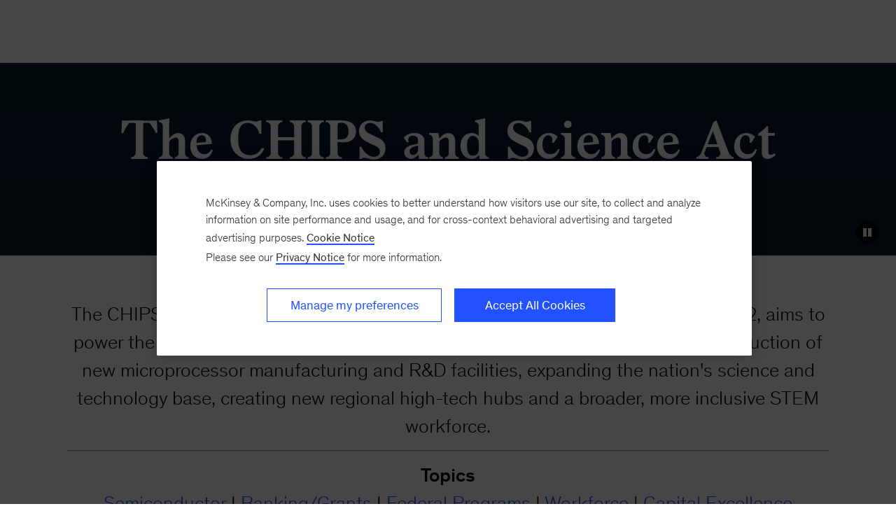

--- FILE ---
content_type: text/html
request_url: https://www.mckinsey.com/industries/public-sector/our-insights/chips-and-science-act
body_size: 24627
content:
<!DOCTYPE html><html dir="ltr" lang="en"><head><meta charSet="utf-8"/><meta name="viewport" content="width=device-width, initial-scale=1.0"/><meta http-equiv="X-UA-Compatible" content="IE=edge"/><script>var McKinsey = {"ArticleTemplate":"","DaysSinceCMSPublication":"930","DisplayDate":"1/1/1","OriginalPublicationDate":"1/15/2026","SitecoreId":"{D228038D-A523-4199-B02E-CD2AB030319A}","Title":"The CHIPS and Science Act","ArticleType":"","ContentType":"Collection","ServerNumber":"","IsPageRestricted":"false","UserID":"","RegistrationDate":"","LoginStatus":"logged_out","JobTitle":"","CompanyName":"","blogTags":null,"enableRegWall":false}; var pageMetaInformation = {"CurrentLanguage":"en","AlternateLanguages":[{"DisplayName":"English","LanguageCode":"en","Url":"/industries/public-sector/our-insights/chips-and-science-act"}],"NavigationLink":"industries","ActiveItemId":"{D7735645-3E3E-46D1-AFB2-381B87E4FC11}","OfficeCode":"","MiniSiteId":"{10DA771D-67CB-4C9C-8173-4FEC07A478E9}"};</script><link rel="icon" href="/favicon.ico"/><link href="https://www.mckinsey.com/redesign/resources/css/styles-rc.css" rel="stylesheet"/><link rel="manifest" href="/manifest.json"/><link rel="dns-prefetch" href="//cdn.dynamicyield.com"/><link rel="dns-prefetch" href="//st.dynamicyield.com"/><link rel="dns-prefetch" href="//rcom.dynamicyield.com"/><link rel="dns-prefetch" href="//cdn.cookielaw.org"/><script id="onetrust-wrapperchecker">function OptanonWrapperChecker() {}</script><script src="https://cdn.cookielaw.org/scripttemplates/otSDKStub.js" data-document-language="true" type="text/javascript" data-domain-script="915b5091-0d7e-44d2-a8c4-cf08267e52fe" async=""></script><link rel="preconnect" href="//assets.adobedtm.com"/><link rel="preconnect" href="//connect.facebook.net"/><link rel="preconnect" href="//static.hotjar.com"/><script>
      (function(w,d,s,l,i){w[l]=w[l]||[];w[l].push({&#x27;gtm.start&#x27;:
      new Date().getTime(),event:&#x27;gtm.js&#x27;});var f=d.getElementsByTagName(s)[0],
      j=d.createElement(s),dl=l!=&#x27;dataLayer&#x27;?&#x27;&amp;l=&#x27;+l:&#x27;&#x27;;j.async=true;j.src=
      &#x27;https://www.googletagmanager.com/gtm.js?id=&#x27;+i+dl;f.parentNode.insertBefore(j,f);
      })(window,document,&#x27;script&#x27;,&#x27;dataLayer&#x27;,&#x27;GTM-NJ7TLQ2W&#x27;);
    </script><link rel="preload" as="font" href="/next-static/fonts/bower/Bower-Bold.woff2" type="font/woff2" crossorigin=""/><link rel="preload" as="font" href="/next-static/fonts/mckinsey-sans/regular/McKinseySans-Regular.woff2" type="font/woff2" crossorigin=""/><link rel="preload" as="font" href="/next-static/fonts/mckinsey-sans/medium/McKinseySans-Medium.woff2" type="font/woff2" crossorigin=""/><link rel="preload" as="font" href="/next-static/fonts/mckinsey-sans/light/McKinseySans-Light.woff2" type="font/woff2" crossorigin=""/><link rel="preload" as="font" href="/next-static/fonts/mckinsey-sans/italic/McKinseySans-Italic.woff2" type="font/woff2" crossorigin=""/><link rel="preload" as="font" href="/next-static/fonts/mckinsey-sans/light-italic/McKinseySans-LightItalic.woff2" type="font/woff2" crossorigin=""/><link rel="preload" as="font" href="/next-static/fonts/mckinsey-sans/medium-italic/McKinseySans-MediumItalic.woff2" type="font/woff2" crossorigin=""/><title>The CHIPS and Science Act | Public Sector | McKinsey &amp; Company</title><meta name="apple-itunes-app" content="app-id=674902075"/><link rel="apple-touch-icon" sizes="57x57" href="/next-static/images/mck-touch-icon-57x57.png"/><link rel="apple-touch-icon" sizes="72x72" href="/next-static/images/mck-touch-icon-72x72.png"/><link rel="apple-touch-icon" sizes="114x114" href="/next-static/images/mck-touch-icon-114x114.png"/><link rel="apple-touch-icon" sizes="144x144" href="/next-static/images/mck-touch-icon-144x144.png"/><link rel="apple-touch-icon" sizes="152x152" href="/next-static/images/mck-touch-icon-152x152.png"/><link rel="apple-touch-icon" sizes="167x167" href="/next-static/images/mck-touch-icon-167x167.png"/><link rel="apple-touch-icon" sizes="180x180" href="/next-static/images/mck-touch-icon-180x180.png"/><meta content="no-referrer-when-downgrade" name="referrer"/><meta content="McKinsey &amp; Company" property="og:site_name" name="site_name"/><meta content="The CHIPS and Science Act" property="og:title" name="title"/><meta content="The CHIPS and Science Act of 2022 (CHIPS Act), signed into law on August 9, 2022, aims to power the engines of US innovation and global competitiveness through the construction of new microprocessor manufacturing and R&amp;D facilities, expanding the nation&#x27;s science and technology base, creating new regional high-tech hubs and a broader, more inclusive STEM workforce." property="og:description" name="description"/><meta content="https://www.mckinsey.com/industries/public-sector/our-insights/chips-and-science-act" name="url" property="og:url"/><meta content="index,follow,all" name="robots"/><meta content="https://www.mckinsey.com/~/media/mckinsey/industries/public%20and%20social%20sector/our%20insights/the%20chips%20and%20science%20act%20heres%20whats%20in%20it/chips.png" property="og:image" name="image"/><meta content="{D228038D-A523-4199-B02E-CD2AB030319A}" name="sid"/><link href="https://www.mckinsey.com/industries/public-sector/our-insights/chips-and-science-act" rel="canonical"/><meta content="Public Sector" name="practice-name"/><meta content="N22" name="practice-code"/><meta content="summary_large_image" name="twitter:card"/><meta content="@mckinsey" name="twitter:site"/><meta content="The CHIPS and Science Act" name="twitter:title"/><meta content="The CHIPS and Science Act of 2022 (CHIPS Act), signed into law on August 9, 2022, aims to power the engines of US innovation and global competitiveness through the construction of new microprocessor manufacturing and R&amp;D facilities, expanding the nation&#x27;s science and technology base, creating new regional high-tech hubs and a broader, more inclusive STEM workforce." name="twitter:description"/><meta content="https://www.mckinsey.com/~/media/mckinsey/industries/public%20and%20social%20sector/our%20insights/the%20chips%20and%20science%20act%20heres%20whats%20in%20it/chips.png?mw=677&amp;car=42:25" name="twitter:image"/><meta content="The CHIPS and Science Act" name="twitter:image:alt"/><meta content="Public Sector Insights | Public Sector | Chips and Science Act" name="searchresults-tags"/><meta content="Collection" name="contenttype"/><meta name="next-head-count" content="52"/><link rel="preload" href="/_next/static/css/6298bb4c18cd7c6f.css" as="style"/><link rel="stylesheet" href="/_next/static/css/6298bb4c18cd7c6f.css" data-n-g=""/><link rel="preload" href="/_next/static/css/88c35f99a66a2bb8.css" as="style"/><link rel="stylesheet" href="/_next/static/css/88c35f99a66a2bb8.css" data-n-p=""/><noscript data-n-css=""></noscript><script defer="" nomodule="" src="/_next/static/chunks/polyfills-42372ed130431b0a.js"></script><script src="/_next/static/chunks/webpack.3349038565a6dc3b.js" defer=""></script><script src="/_next/static/chunks/framework.62282fc85e361b85.js" defer=""></script><script src="/_next/static/chunks/main.611c033b72034316.js" defer=""></script><script src="/_next/static/chunks/pages/_app.97d047ab47436890.js" defer=""></script><script src="/_next/static/chunks/3b1baa31.0e3b3346c460f0de.js" defer=""></script><script src="/_next/static/chunks/7d0bf13e.2321d7d107499027.js" defer=""></script><script src="/_next/static/chunks/4550.312207f480d148d1.js" defer=""></script><script src="/_next/static/chunks/pages/%5B%5B...path%5D%5D.d4f51bfe8556bae3.js" defer=""></script><script src="/_next/static/xpXQCU4InMmFgmoXL8e_4/_buildManifest.js" defer=""></script><script src="/_next/static/xpXQCU4InMmFgmoXL8e_4/_ssgManifest.js" defer=""></script>
<script>(window.BOOMR_mq=window.BOOMR_mq||[]).push(["addVar",{"rua.upush":"false","rua.cpush":"true","rua.upre":"false","rua.cpre":"false","rua.uprl":"false","rua.cprl":"false","rua.cprf":"false","rua.trans":"SJ-bdefe51d-7343-4224-a57c-f184cc8f7610","rua.cook":"false","rua.ims":"false","rua.ufprl":"false","rua.cfprl":"false","rua.isuxp":"false","rua.texp":"norulematch","rua.ceh":"false","rua.ueh":"false","rua.ieh.st":"0"}]);</script>
                              <script>!function(a){var e="https://s.go-mpulse.net/boomerang/",t="addEventListener";if("False"=="True")a.BOOMR_config=a.BOOMR_config||{},a.BOOMR_config.PageParams=a.BOOMR_config.PageParams||{},a.BOOMR_config.PageParams.pci=!0,e="https://s2.go-mpulse.net/boomerang/";if(window.BOOMR_API_key="TURRK-8ADJT-WDUC5-TC32E-KV9ND",function(){function n(e){a.BOOMR_onload=e&&e.timeStamp||(new Date).getTime()}if(!a.BOOMR||!a.BOOMR.version&&!a.BOOMR.snippetExecuted){a.BOOMR=a.BOOMR||{},a.BOOMR.snippetExecuted=!0;var i,_,o,r=document.createElement("iframe");if(a[t])a[t]("load",n,!1);else if(a.attachEvent)a.attachEvent("onload",n);r.src="javascript:void(0)",r.title="",r.role="presentation",(r.frameElement||r).style.cssText="width:0;height:0;border:0;display:none;",o=document.getElementsByTagName("script")[0],o.parentNode.insertBefore(r,o);try{_=r.contentWindow.document}catch(O){i=document.domain,r.src="javascript:var d=document.open();d.domain='"+i+"';void(0);",_=r.contentWindow.document}_.open()._l=function(){var a=this.createElement("script");if(i)this.domain=i;a.id="boomr-if-as",a.src=e+"TURRK-8ADJT-WDUC5-TC32E-KV9ND",BOOMR_lstart=(new Date).getTime(),this.body.appendChild(a)},_.write("<bo"+'dy onload="document._l();">'),_.close()}}(),"".length>0)if(a&&"performance"in a&&a.performance&&"function"==typeof a.performance.setResourceTimingBufferSize)a.performance.setResourceTimingBufferSize();!function(){if(BOOMR=a.BOOMR||{},BOOMR.plugins=BOOMR.plugins||{},!BOOMR.plugins.AK){var e="true"=="true"?1:0,t="",n="amlvzpaxhzaas2lpmmaq-f-f1e10ab5f-clientnsv4-s.akamaihd.net",i="false"=="true"?2:1,_={"ak.v":"39","ak.cp":"19387","ak.ai":parseInt("285213",10),"ak.ol":"0","ak.cr":9,"ak.ipv":4,"ak.proto":"h2","ak.rid":"7a324c54","ak.r":47358,"ak.a2":e,"ak.m":"a","ak.n":"essl","ak.bpcip":"3.23.92.0","ak.cport":52054,"ak.gh":"23.208.24.234","ak.quicv":"","ak.tlsv":"tls1.3","ak.0rtt":"","ak.0rtt.ed":"","ak.csrc":"-","ak.acc":"","ak.t":"1768907521","ak.ak":"hOBiQwZUYzCg5VSAfCLimQ==n/ZkekPeYsG07EmK0rqmkxef4MVJkEy6qXv4Sg5oHtAwk16bJWfB+orJoY51qzOMdyXaxD060cpOw/as1wCFMIxwi0glNfCAj88NwBZe0i5HLqLryMh6jLG223gfrXOukA84ZJ464ByBeRsotsbKGh9azpr9BaxdWTKXob0kOF4T2o85q64cslzZmSp83XCbD545tGWs55wd/LTiB6C6DKS6HYfv3JlQFLAbghVOxqzlEJPU7sTTZ2t0B8g15UmVsL5Gu7jqjTn1l+M5VCIrbwoa17JiVvrzpPHS3EX14yMEIK37OMqvZ0VVLQpritz3u0ODhP3JPyDjfBVj1Hlw7GFDnIMpF/xTS4+L+mp+gFH9MPPswrUtcPwrH4dhrS1DeQVcBEPLVRpn/8l15VEZ2X/z7v59MeB0s5Ch/lvJxpY=","ak.pv":"717","ak.dpoabenc":"","ak.tf":i};if(""!==t)_["ak.ruds"]=t;var o={i:!1,av:function(e){var t="http.initiator";if(e&&(!e[t]||"spa_hard"===e[t]))_["ak.feo"]=void 0!==a.aFeoApplied?1:0,BOOMR.addVar(_)},rv:function(){var a=["ak.bpcip","ak.cport","ak.cr","ak.csrc","ak.gh","ak.ipv","ak.m","ak.n","ak.ol","ak.proto","ak.quicv","ak.tlsv","ak.0rtt","ak.0rtt.ed","ak.r","ak.acc","ak.t","ak.tf"];BOOMR.removeVar(a)}};BOOMR.plugins.AK={akVars:_,akDNSPreFetchDomain:n,init:function(){if(!o.i){var a=BOOMR.subscribe;a("before_beacon",o.av,null,null),a("onbeacon",o.rv,null,null),o.i=!0}return this},is_complete:function(){return!0}}}}()}(window);</script></head><body><div id="__next"><div class="Layout_mck-c-skipbar__ju2FG"><a data-component="mdc-c-link" href="#skipToMain" class="mdc-c-button___U4iY2_7df6cc8 mdc-c-button--primary___Ed-lT_7df6cc8 mdc-c-button--size-medium"><span class="mdc-c-link__label___Pfqtd_7df6cc8">Skip to main content</span></a></div><main class="mck-o-container--outer mdc-u-grid-gutter-xxs" data-layer-region="body" role="main" id="skipToMain"><!--$--><div class="mck-o-container-universal-header" data-layer-region="hero"><!--$--><div data-component="mdc-c-module-wrapper" data-module-theme="dark" data-module-background="deep-blue" data-module-category="MultimediaHero" class="mck-c-mhwhb mck-o-edge-to-edge MultimediaHero_mck-c-multimedia-hero__SENVQ"><div class="mck-c-mhwhb-wrapper MultimediaHero_mck-c-multimedia-hero__container__x6mbJ MultimediaHero_mck-c-multimedia-hero__container--default__j1gVw"><div><style>
                        .mck-c-multimedia-hero-gradient-a1c27f9f-ba5e-4754-a603-b37d3a032842 {
                          display: none;
                          background-image: linear-gradient(to bottom, rgb(255 255 255 / 0%) 0%, rgb(0 0 0 / 100%) 100%, rgb(0 0 0 / 60%) 100%);
                          position: absolute;
                          top: 20%;
                          bottom: 0;
                          left: 0;
                          right: 0;
                          opacity: 0.05;
                        }
                        @media screen and (min-width: 768px){
                          .mck-c-multimedia-hero-gradient-a1c27f9f-ba5e-4754-a603-b37d3a032842 {
                            display: block;
                          }
                        }
                      </style><div class="mck-c-multimedia-hero-gradient-a1c27f9f-ba5e-4754-a603-b37d3a032842"></div></div><div class="mck-o-container MultimediaHero_mck-c-multimedia-hero__full-height__lvWoZ"><div class="mck-o-container--wrapped mck-o-container--mobile-spacing MultimediaHero_mck-c-multimedia-hero__text-wrapper___Onrm MultimediaHero_mck-c-multimedia-hero__text-wrapper-with-bg-image___gM2i"><div class="MultimediaHero_mck-c-multimedia-hero__text-content__1JI9t mck-c-multimedia-hero__text-content--default"><style>
                        @media screen and (min-width: 768px){
                          .mck-c-multimedia-hero-generic-items-wrapper-a1c27f9f-ba5e-4754-a603-b37d3a032842 {
                            width: 100%;
                          }
                        }
                      </style><div class="MultimediaHero_mck-c-multimedia-hero__generic-items-wrapper__9dFoi MultimediaHero_mck-c-multimedia-hero__text-align-v-lowest__r_4jC MultimediaHero_mck-c-multimedia-hero__generic-items-wrapper-align-h-center__EFPVW"><div class="mck-c-multimedia-hero-generic-items-wrapper-a1c27f9f-ba5e-4754-a603-b37d3a032842 MultimediaHero_mck-c-multimedia-hero__generic-items-container__tOp7o"><div class="mdc-u-grid mdc-u-grid-gutter-lg mdc-u-grid-col-sm-1 mdc-u-grid--align-start mdc-u-grid-col-span-12 GenericItem_mck-c-generic-item__h9uje"><div data-component="mdc-c-content-block" class="mdc-c-content-block___7p6Lu_7df6cc8 mdc-u-grid-gutter-xs GenericItem_mck-c-generic-item__content__W9wyw mck-c-multimedia-hero__generic-items-content"><div data-component="mdc-c-content-block" class="mdc-c-content-block___7p6Lu_7df6cc8"><h1 data-component="mdc-c-heading" class="mdc-c-heading___0fM1W_7df6cc8 mdc-u-ts-1100 mdc-u-align-center"><div>The CHIPS and Science Act</div></h1></div></div></div><div class="MultimediaHero_mck-c-multimedia-hero__social-share-wrapper__cz8lq"><div data-component="mdc-c-link-container" class="mdc-c-link-container___xefGu_7df6cc8 mdc-c-link-container--align-center___ar3mu_7df6cc8 mdc-c-link-container--display-column___X0HDD_7df6cc8 mdc-u-grid-gutter-md"><a data-component="mdc-c-link" href="#" class="mdc-c-link-icon___SEKyg_7df6cc8" role="button" aria-label="Share on linkedin" data-layer-event-prefix="CTA Link" data-layer-action="click" data-layer-category="share" data-layer-subcategory="social" data-layer-subcategory2="linkedin" data-layer-text="Share on LinkedIn"><span data-component="mdc-c-icon" class="mdc-c-icon___oi7ef_7df6cc8 mdc-c-icon--radial___y3csX_7df6cc8 mdc-c-icon--size-xl___3BEee_7df6cc8 mck-linkedin-thin-icon"></span><span class="mdc-c-link__label___Pfqtd_7df6cc8">LinkedIn</span></a><a data-component="mdc-c-link" href="#" class="mdc-c-link-icon___SEKyg_7df6cc8" role="button" aria-label="Tweet on X" data-layer-event-prefix="CTA Link" data-layer-action="click" data-layer-category="share" data-layer-subcategory="social" data-layer-subcategory2="twitter" data-layer-text="Share on X"><span data-component="mdc-c-icon" class="mdc-c-icon___oi7ef_7df6cc8 mdc-c-icon--radial___y3csX_7df6cc8 mdc-c-icon--size-xl___3BEee_7df6cc8 mck-twitter-icon"></span><span class="mdc-c-link__label___Pfqtd_7df6cc8">X</span></a><a data-component="mdc-c-link" href="#" class="mdc-c-link-icon___SEKyg_7df6cc8" role="button" aria-label="Share on facebook" data-layer-event-prefix="CTA Link" data-layer-action="click" data-layer-category="share" data-layer-subcategory="social" data-layer-subcategory2="facebook" data-layer-text="Share on Facebook"><span data-component="mdc-c-icon" class="mdc-c-icon___oi7ef_7df6cc8 mdc-c-icon--radial___y3csX_7df6cc8 mdc-c-icon--size-xl___3BEee_7df6cc8 mck-facebook-thin-icon"></span><span class="mdc-c-link__label___Pfqtd_7df6cc8">Facebook</span></a></div></div></div></div></div></div></div></div></div><!--/$--></div><div class="mck-o-container mck-o-container__area-c"><div class="mck-o-container--wrapped mck-o-container--mobile-spacing"><div class="mdc-u-grid mdc-u-grid-col-1 mdc-u-grid-gutter-xxs mck-o-container-universal-body"><!--$--><div data-component="mdc-c-module-wrapper" data-module-theme="light" data-module-background="white" data-module-category="FloatingHeroes" class="mck-c-module-wrapper"><div class="mck-o-container"><div class="UpModule_mck-c-up__wtA3v"><div class="mdc-u-grid mdc-u-grid-col-md-12"><div data-component="mdc-c-content-block" class="mdc-c-content-block___7p6Lu_7df6cc8 mdc-c-content-block--align-center___KRLtu_7df6cc8 mdc-u-grid-gutter-lg mdc-u-grid-col-md-end-12 mdc-u-grid-col-md-span-12"><div data-component="mdc-c-description" class="mdc-c-description___SrnQP_7df6cc8 mdc-u-ts-5"><div class="mck-u-links-inline mdc-u-font-face-primary">The CHIPS and Science Act of 2022 (CHIPS Act), signed into law on August 9, 2022, aims to power the engines of US innovation and global competitiveness through the construction of new microprocessor manufacturing and R&amp;D facilities, expanding the nation's science and technology base, creating new regional high-tech hubs and  a broader, more inclusive STEM workforce.
<hr />
<p><strong>Topics</strong></p>
<a href="#semiconductor">Semiconductor</a> | <a href="#banking">Banking/Grants</a> | <a href="#federal">Federal Programs</a> | <a href="#workforce">Workforce
</a> | <a href="#capital-excellence">Capital Excellence</a></div></div></div></div></div></div></div><!--/$--><!--$--><div data-component="mdc-c-module-wrapper" data-module-theme="light" data-module-background="white" data-module-category="StandalonePromo" data-module-gradient-position="top-right" class="mck-c-two-up-small mck-c-module-wrapper" data-module-name="two-up-small"><div class="mck-o-container"><div class="UpModule_mck-c-up__wtA3v"><div class="UpModule_mck-c-up__header__RhRiz"><h2 data-component="mdc-c-heading" class="mdc-c-heading___0fM1W_7df6cc8 mdc-c-heading--title___5qyOB_7df6cc8 mdc-u-align-center UpModule_mdc-c-heading--title__7a_5F"><div>Featured capabilities</div></h2></div><div class="mck-c-up__content mdc-u-grid mdc-u-grid-col-sm-1 mdc-u-grid-gutter-xl mdc-u-grid--align-start mdc-u-grid-col-md-2 mdc-u-grid-col-sm-1"><div class="mdc-u-grid mdc-u-grid-gutter-lg mdc-u-grid-col-sm-1 mdc-u-grid--align-start mck-c-two-up-small__two-up-small-generic-item mck-c-two-up-small TwoUpSmall_mck-c-two-up-small--large__iIyZY GenericItem_mck-c-generic-item__h9uje"><div data-component="mdc-c-content-block" class="mdc-c-content-block___7p6Lu_7df6cc8 mdc-u-grid-gutter-xs GenericItem_mck-c-generic-item__content__W9wyw"><div data-component="mdc-c-content-block" class="mdc-c-content-block___7p6Lu_7df6cc8"><h5 data-component="mdc-c-heading" class="mdc-c-heading___0fM1W_7df6cc8 mdc-u-ts-6"><span>Proprietary Chip Hunter US parts shortage database</span></h5><div data-component="mdc-c-description" class="mdc-c-description___SrnQP_7df6cc8 mdc-u-ts-8"><div class="mck-u-links-inline mck-c-generic-item__description">Unique capability to identify hard-to-find semiconductors and alternatives for manufacturing clients, drawing on 100+ sourcing experts and local language research in 19+ global markets. Proprietary shortage database identifies top 250+ electronics parts (at part number-level) creating bottlenecks for American manufacturing companies today; shortage database can accelerate supply chain risk identification and investment strategy</div></div></div></div></div><div class="mdc-u-grid mdc-u-grid-gutter-lg mdc-u-grid-col-sm-1 mdc-u-grid--align-start mck-c-two-up-small__two-up-small-generic-item mck-c-two-up-small TwoUpSmall_mck-c-two-up-small--large__iIyZY GenericItem_mck-c-generic-item__h9uje"><div data-component="mdc-c-content-block" class="mdc-c-content-block___7p6Lu_7df6cc8 mdc-u-grid-gutter-xs GenericItem_mck-c-generic-item__content__W9wyw"><div data-component="mdc-c-content-block" class="mdc-c-content-block___7p6Lu_7df6cc8"><h5 data-component="mdc-c-heading" class="mdc-c-heading___0fM1W_7df6cc8 mdc-u-ts-6"><span>Industry-leading semiconductor 2030 supply and demand model</span></h5><div data-component="mdc-c-description" class="mdc-c-description___SrnQP_7df6cc8 mdc-u-ts-8"><div class="mck-u-links-inline mck-c-generic-item__description">Dynamic model forecasting global supply/demand through 2030; provides insights into shortages by region and by application, long-term capex trends, regional supply/demand imbalances, etc. Supply/demand model can be used to accelerate investment strategy definition by identifying domestic supply chain risks at specific nodes and for specific end applications (e.g., data storage, automotive)</div></div></div></div></div></div></div></div></div><!--/$--><!--$--><div data-component="mdc-c-module-wrapper" data-module-theme="light" data-module-background="white" data-module-category="" data-module-gradient-position="top-right" class="mdc-u-grid mck-c-two-up-medium mck-o-edge-to-edge mck-c-module-wrapper" data-module-type="StandalonePromo" data-module-name="two-up-medium"><div class="TwoUpMedium_mck-c-two-up-medium__column-container__NWQIj mdc-u-grid mdc-u-grid-col-md-2 mdc-u-grid-col-sm-1 mdc-u-grid-gutter-xxs"><div data-component="mdc-c-module-wrapper" data-module-theme="light" data-module-background="lightest-grey" data-module-category="" class="mck-o-container--mobile-spacing TwoUpMedium_mck-c-two-up-medium__column__ESuFD TwoUpMedium_mck-c-two-up-medium__column--centered__cp0Aa TwoUpMedium_mck-c-two-up-medium__column--left__pH3aK"><style></style><div data-component="mdc-c-background-image" class="mdc-c-bg-image___GJdv1_7df6cc8 background-image-732d7643-09f2-4e79-ba6e-2b87f72f3fc6-left TwoUpMedium_mck-c-two-up-medium__bg-image__DMa5f "></div><div class="TwoUpMedium_mck-c-two-up-medium__item-container__X9d0T"></div></div><div data-component="mdc-c-module-wrapper" data-module-theme="dark" data-module-background="deep-blue" data-module-category="" class="mck-o-container--mobile-spacing TwoUpMedium_mck-c-two-up-medium__column__ESuFD TwoUpMedium_mck-c-two-up-medium__column--centered__cp0Aa TwoUpMedium_mck-c-two-up-medium__column--right___uVYV"><div class="TwoUpMedium_mck-c-two-up-medium__item-container__X9d0T"><div class="mdc-u-grid mdc-u-grid-gutter-lg mdc-u-grid-col-sm-1 mdc-u-grid--align-start mck-c-two-up-medium__generic-item GenericItem_mck-c-generic-item__h9uje"><div data-component="mdc-c-content-block" class="mdc-c-content-block___7p6Lu_7df6cc8 mdc-u-grid-gutter-xs GenericItem_mck-c-generic-item__content__W9wyw"><div data-component="mdc-c-content-block" class="mdc-c-content-block___7p6Lu_7df6cc8"><h3 data-component="mdc-c-heading" class="mdc-c-heading___0fM1W_7df6cc8 mdc-u-ts-2 TwoUpMedium_mck-c-two-up-medium__heading__tVsSt"><span>The CHIPS and Science Act: Here&rsquo;s what&rsquo;s in it</span></h3><div data-component="mdc-c-description" class="mdc-c-description___SrnQP_7df6cc8 mdc-u-ts-7"><span class="GenericItem_mck-c-generic-item__display-date__79HZa"><time dateTime="2022-10-12T12:00:00Z">October 12, 2022</time> - </span><div class="mck-u-links-inline mck-c-generic-item__description GenericItem_mck-c-generic-item__description--with-date__owF0m">The act invests $280 billion to bolster US semiconductor capacity, catalyze R&amp;D, and create regional high-tech hubs and a bigger, more inclusive STEM workforce.</div></div><div data-component="mdc-c-link-container" class="mdc-c-link-container___xefGu_7df6cc8 mdc-c-link-container--align-left"><a data-component="mdc-c-link" href="/industries/public-sector/our-insights/the-chips-and-science-act-heres-whats-in-it" class="mdc-c-link-cta___NBQVi_7df6cc8" aria-label=""><span class="mdc-c-link__label___Pfqtd_7df6cc8">Read the article</span><span data-component="mdc-c-icon" class="mdc-c-icon___oi7ef_7df6cc8 mck-link-arrow-right-icon"></span></a></div></div></div></div></div></div></div></div><!--/$--><!--$--><div data-component="mdc-c-module-wrapper" data-module-theme="light" data-module-background="white" data-module-category="StandalonePromo" data-module-gradient-position="top-right" class="mck-c-general-up__inner-module-wrapper mck-c-module-wrapper" data-module-name="general-up"><div class="mck-o-container"><div class="UpModule_mck-c-up__wtA3v"><div class="UpModule_mck-c-up__header__RhRiz mck-c-general-up__module-header"><h2 data-component="mdc-c-heading" class="mdc-c-heading___0fM1W_7df6cc8 mdc-c-heading--title___5qyOB_7df6cc8 mdc-c-heading--border___K8dj3_7df6cc8 UpModule_mdc-c-heading--title__7a_5F"><div>Semiconductor<a id="semiconductor"></a></div></h2></div><div class="mck-c-up__content mdc-u-grid mdc-u-grid-col-sm-1 mdc-u-grid-gutter-xl mdc-u-grid--align-start mck-c-general-up mdc-u-grid-col-md-4 mdc-u-grid-col-lg-6 three-column"><div class="mdc-u-grid mdc-u-grid-gutter-lg mdc-u-grid-col-sm-1 mdc-u-grid--align-start GeneralUp_mck-c-general-up__generic-item__ayXdd GenericItem_mck-c-generic-item__h9uje GenericItem_mck-c-generic-item--with-hover-effect__hCQKT"><div class="GenericItem_mck-c-generic-item__image__q_SlN"><a data-component="mdc-c-link" href="/industries/semiconductors/our-insights/rapid-throughput-improvement-at-mature-semiconductor-fabs" class="mdc-c-link___lBbY1_7df6cc8"><picture data-component="mdc-c-picture"><img alt="Silicon wafers and microcircuits" class="picture-picture-general-up-0239582d-d1b6-478f-a094-b69dd2d0caf9-0-0" src="/~/media/mckinsey/industries/semiconductors/our%20insights/rapid%20throughput%20improvement%20at%20mature%20semiconductor%20fabs/increasing-throughput-at-low-performing-fabs-1324643160-thumb-1536x1536.jpg?cq=50&amp;mw=767&amp;car=16:9&amp;cpy=Center" loading="lazy"/></picture></a></div><div data-component="mdc-c-content-block" class="mdc-c-content-block___7p6Lu_7df6cc8 mdc-u-grid-gutter-xs GenericItem_mck-c-generic-item__content__W9wyw"><div class="mck-c-eyebrow mdc-u-ts-10"><span>Article</span></div><div data-component="mdc-c-content-block" class="mdc-c-content-block___7p6Lu_7df6cc8"><h5 data-component="mdc-c-heading" class="mdc-c-heading___0fM1W_7df6cc8"><a data-component="mdc-c-link" href="/industries/semiconductors/our-insights/rapid-throughput-improvement-at-mature-semiconductor-fabs" class="mdc-c-link-heading___Zggl8_7df6cc8 mdc-c-link-heading--with-icon___ssPll_7df6cc8 mdc-c-link___lBbY1_7df6cc8"><span>Rapid throughput improvement at mature semiconductor fabs</span></a><!--$--><span data-icon-name="chevron-right" class="mdc-c-icon-svg___68K-O_7df6cc8 mdc-c-heading__icon___TbFKK_7df6cc8"></span><!--/$--></h5><div data-component="mdc-c-description" class="mdc-c-description___SrnQP_7df6cc8 mdc-u-ts-7"><span class="GenericItem_mck-c-generic-item__display-date__79HZa"><time dateTime="2022-08-23T12:00:00Z">August 23, 2022</time> - </span><div class="mck-u-links-inline mck-c-generic-item__description GenericItem_mck-c-generic-item__description--with-date__owF0m">A shortage of automotive chips has shut down OEM production lines. How can fabs rapidly increase wafer output as vehicle demand...</div></div></div></div></div><div class="mdc-u-grid mdc-u-grid-gutter-lg mdc-u-grid-col-sm-1 mdc-u-grid--align-start GeneralUp_mck-c-general-up__generic-item__ayXdd GenericItem_mck-c-generic-item__h9uje GenericItem_mck-c-generic-item--with-hover-effect__hCQKT"><div class="GenericItem_mck-c-generic-item__image__q_SlN"><a data-component="mdc-c-link" href="/industries/semiconductors/our-insights/sustainability-in-semiconductor-operations-toward-net-zero-production" class="mdc-c-link___lBbY1_7df6cc8"><picture data-component="mdc-c-picture"><img alt="&quot; &quot;" class="picture-picture-general-up-0239582d-d1b6-478f-a094-b69dd2d0caf9-1-0" src="/~/media/mckinsey/industries/semiconductors/our%20insights/sustainability%20in%20semiconductor%20operations%20toward%20net%20zero%20production/sustainability-in-semiconductor-operations-1221135614-thumb-1536x1536.jpg?cq=50&amp;mw=767&amp;car=16:9&amp;cpy=Center" loading="lazy"/></picture></a></div><div data-component="mdc-c-content-block" class="mdc-c-content-block___7p6Lu_7df6cc8 mdc-u-grid-gutter-xs GenericItem_mck-c-generic-item__content__W9wyw"><div class="mck-c-eyebrow mdc-u-ts-10"><span>Article</span></div><div data-component="mdc-c-content-block" class="mdc-c-content-block___7p6Lu_7df6cc8"><h5 data-component="mdc-c-heading" class="mdc-c-heading___0fM1W_7df6cc8"><a data-component="mdc-c-link" href="/industries/semiconductors/our-insights/sustainability-in-semiconductor-operations-toward-net-zero-production" class="mdc-c-link-heading___Zggl8_7df6cc8 mdc-c-link-heading--with-icon___ssPll_7df6cc8 mdc-c-link___lBbY1_7df6cc8"><span>Sustainability in semiconductor operations: Toward net-zero production</span></a><!--$--><span data-icon-name="chevron-right" class="mdc-c-icon-svg___68K-O_7df6cc8 mdc-c-heading__icon___TbFKK_7df6cc8"></span><!--/$--></h5><div data-component="mdc-c-description" class="mdc-c-description___SrnQP_7df6cc8 mdc-u-ts-7"><span class="GenericItem_mck-c-generic-item__display-date__79HZa"><time dateTime="2022-05-17T12:00:00Z">May 17, 2022</time> - </span><div class="mck-u-links-inline mck-c-generic-item__description GenericItem_mck-c-generic-item__description--with-date__owF0m">As semiconductor companies ramp up production to meet surging demand, greenhouse-gas reduction deserves equal emphasis.</div></div></div></div></div><div class="mdc-u-grid mdc-u-grid-gutter-lg mdc-u-grid-col-sm-1 mdc-u-grid--align-start GeneralUp_mck-c-general-up__generic-item__ayXdd GenericItem_mck-c-generic-item__h9uje GenericItem_mck-c-generic-item--with-hover-effect__hCQKT"><div class="GenericItem_mck-c-generic-item__image__q_SlN"><a data-component="mdc-c-link" href="/industries/semiconductors/our-insights/strategies-to-lead-in-the-semiconductor-world" class="mdc-c-link___lBbY1_7df6cc8"><picture data-component="mdc-c-picture"><img alt="&quot; &quot;" class="picture-picture-general-up-0239582d-d1b6-478f-a094-b69dd2d0caf9-2-0" src="/~/media/mckinsey/industries/semiconductors/our%20insights/strategies%20to%20lead%20in%20the%20semiconductor%20world/strategies%20to%20lead%20in%20the%20semiconductor%20world_1389207770_thumb_1536x1536.jpg?cq=50&amp;mw=767&amp;car=16:9&amp;cpy=Center" loading="lazy"/></picture></a></div><div data-component="mdc-c-content-block" class="mdc-c-content-block___7p6Lu_7df6cc8 mdc-u-grid-gutter-xs GenericItem_mck-c-generic-item__content__W9wyw"><div class="mck-c-eyebrow mdc-u-ts-10"><span>Article</span></div><div data-component="mdc-c-content-block" class="mdc-c-content-block___7p6Lu_7df6cc8"><h5 data-component="mdc-c-heading" class="mdc-c-heading___0fM1W_7df6cc8"><a data-component="mdc-c-link" href="/industries/semiconductors/our-insights/strategies-to-lead-in-the-semiconductor-world" class="mdc-c-link-heading___Zggl8_7df6cc8 mdc-c-link-heading--with-icon___ssPll_7df6cc8 mdc-c-link___lBbY1_7df6cc8"><span>Strategies to lead in the semiconductor world</span></a><!--$--><span data-icon-name="chevron-right" class="mdc-c-icon-svg___68K-O_7df6cc8 mdc-c-heading__icon___TbFKK_7df6cc8"></span><!--/$--></h5><div data-component="mdc-c-description" class="mdc-c-description___SrnQP_7df6cc8 mdc-u-ts-7"><span class="GenericItem_mck-c-generic-item__display-date__79HZa"><time dateTime="2022-04-15T12:00:00Z">April 15, 2022</time> - </span><div class="mck-u-links-inline mck-c-generic-item__description GenericItem_mck-c-generic-item__description--with-date__owF0m">Semiconductor companies can take different paths to capture new opportunities as demand continues to outstrip supply.</div></div></div></div></div></div></div></div></div><!--/$--><!--$--><div data-component="mdc-c-module-wrapper" data-module-theme="light" data-module-background="white" data-module-category="StandalonePromo" data-module-gradient-position="top-right" class="mck-c-module-wrapper" data-module-name="one-up-medium"><div class="mck-o-container"><div class="UpModule_mck-c-up__wtA3v"><div class="mck-c-up__content mdc-u-grid mdc-u-grid-col-sm-1 mdc-u-grid-gutter-xl mdc-u-grid--align-start"><div class="mdc-u-grid mdc-u-grid-gutter-xl mdc-u-grid-col-sm-1 mdc-u-grid--align-start GenericItem_mck-c-generic-item__h9uje GenericItem_mck-c-generic-item--1by1__FKduA"><div data-component="mdc-c-content-block" class="mdc-c-content-block___7p6Lu_7df6cc8 mdc-u-grid-gutter-xs GenericItem_mck-c-generic-item__content__W9wyw"><div data-component="mdc-c-content-block" class="mdc-c-content-block___7p6Lu_7df6cc8"><div data-component="mdc-c-description" class="mdc-c-description___SrnQP_7df6cc8 mdc-u-ts-7"><div class="mck-u-links-inline mck-c-generic-item__description"><p>&ldquo;Every government in the world is talking about semiconductors, every company in the world that produces anything, is talking about semiconductors because we're short globally of capacity, and it makes it a really dynamic industry to be a part of.&rdquo;</p>
<p><strong>Bill Wiseman,</strong><br />
Senior Partner, McKinsey & Company, Seattle.</p></div></div></div></div><div class="video-wrapper VideoComponent_mck-c-video-component__S2ZV7"><video id="bc-video-6292615892001" data-video-id="6292615892001" data-account="1971571337001" data-player="IzQolWCsY" data-embed="default" data-application-id="" class="video-js GenericItem_mck-c-generic-item__video-component__27pLg" controls=""></video></div></div></div></div></div></div><!--/$--><!--$--><div data-component="mdc-c-module-wrapper" data-module-theme="light" data-module-background="white" data-module-category="StandalonePromo" data-module-gradient-position="top-right" class="mck-c-general-up__inner-module-wrapper mck-c-module-wrapper" data-module-name="general-up"><div class="mck-o-container"><div class="UpModule_mck-c-up__wtA3v"><div class="UpModule_mck-c-up__header__RhRiz mck-c-general-up__module-header"><h2 data-component="mdc-c-heading" class="mdc-c-heading___0fM1W_7df6cc8 mdc-c-heading--title___5qyOB_7df6cc8 mdc-c-heading--border___K8dj3_7df6cc8 UpModule_mdc-c-heading--title__7a_5F"><div>Banking/Grants<a id="banking"></a></div></h2></div><div class="mck-c-up__content mdc-u-grid mdc-u-grid-col-sm-1 mdc-u-grid-gutter-xl mdc-u-grid--align-start mck-c-general-up mdc-u-grid-col-md-4 mdc-u-grid-col-lg-6 three-column"><div class="mdc-u-grid mdc-u-grid-gutter-lg mdc-u-grid-col-sm-1 mdc-u-grid--align-start GeneralUp_mck-c-general-up__generic-item__ayXdd GenericItem_mck-c-generic-item__h9uje GenericItem_mck-c-generic-item--with-hover-effect__hCQKT"><div class="GenericItem_mck-c-generic-item__image__q_SlN"><a data-component="mdc-c-link" href="/industries/public-sector/our-insights/a-new-era-of-us-infrastructure-grants" class="mdc-c-link___lBbY1_7df6cc8"><picture data-component="mdc-c-picture"><img alt="photo of subway train on platform" class="picture-picture-general-up-862156c8-1620-4088-b015-6ea9ce205efb-0-0" src="/~/media/mckinsey/industries/public%20and%20social%20sector/our%20insights/a%20new%20era%20of%20us%20infrastructure%20grants/mck-shape-delivering-on-bil-hero_1536x1536.png?cq=50&amp;mw=767&amp;car=16:9&amp;cpy=Center" loading="lazy"/></picture></a></div><div data-component="mdc-c-content-block" class="mdc-c-content-block___7p6Lu_7df6cc8 mdc-u-grid-gutter-xs GenericItem_mck-c-generic-item__content__W9wyw"><div class="mck-c-eyebrow mdc-u-ts-10"><span>Article</span></div><div data-component="mdc-c-content-block" class="mdc-c-content-block___7p6Lu_7df6cc8"><h5 data-component="mdc-c-heading" class="mdc-c-heading___0fM1W_7df6cc8"><a data-component="mdc-c-link" href="/industries/public-sector/our-insights/a-new-era-of-us-infrastructure-grants" class="mdc-c-link-heading___Zggl8_7df6cc8 mdc-c-link-heading--with-icon___ssPll_7df6cc8 mdc-c-link___lBbY1_7df6cc8"><span>A new era of US infrastructure grants</span></a><!--$--><span data-icon-name="chevron-right" class="mdc-c-icon-svg___68K-O_7df6cc8 mdc-c-heading__icon___TbFKK_7df6cc8"></span><!--/$--></h5><div data-component="mdc-c-description" class="mdc-c-description___SrnQP_7df6cc8 mdc-u-ts-7"><span class="GenericItem_mck-c-generic-item__display-date__79HZa"><time dateTime="2022-05-20T12:00:00Z">May 20, 2022</time> - </span><div class="mck-u-links-inline mck-c-generic-item__description GenericItem_mck-c-generic-item__description--with-date__owF0m">The Bipartisan Infrastructure Law introduces a new level of funding considerations for state and local governments. States with...</div></div></div></div></div><div class="mdc-u-grid mdc-u-grid-gutter-lg mdc-u-grid-col-sm-1 mdc-u-grid--align-start GeneralUp_mck-c-general-up__generic-item__ayXdd GenericItem_mck-c-generic-item__h9uje GenericItem_mck-c-generic-item--with-hover-effect__hCQKT"><div class="GenericItem_mck-c-generic-item__image__q_SlN"><a data-component="mdc-c-link" href="/industries/financial-services/our-insights/disrupting-the-disruptors-business-building-for-banks" class="mdc-c-link___lBbY1_7df6cc8"><picture data-component="mdc-c-picture"><img alt="Disrupting the disruptors: Business building for banks" class="picture-picture-general-up-862156c8-1620-4088-b015-6ea9ce205efb-1-0" src="/~/media/mckinsey/industries/financial%20services/our%20insights/disrupting%20the%20disruptors%20business%20building%20for%20banks/standard%201536x1536_gettyimages-1189730279.jpg?cq=50&amp;mw=767&amp;car=16:9&amp;cpy=Center" loading="lazy"/></picture></a></div><div data-component="mdc-c-content-block" class="mdc-c-content-block___7p6Lu_7df6cc8 mdc-u-grid-gutter-xs GenericItem_mck-c-generic-item__content__W9wyw"><div class="mck-c-eyebrow mdc-u-ts-10"><span>Article</span></div><div data-component="mdc-c-content-block" class="mdc-c-content-block___7p6Lu_7df6cc8"><h5 data-component="mdc-c-heading" class="mdc-c-heading___0fM1W_7df6cc8"><a data-component="mdc-c-link" href="/industries/financial-services/our-insights/disrupting-the-disruptors-business-building-for-banks" class="mdc-c-link-heading___Zggl8_7df6cc8 mdc-c-link-heading--with-icon___ssPll_7df6cc8 mdc-c-link___lBbY1_7df6cc8"><span>Disrupting the disruptors: Business building for banks</span></a><!--$--><span data-icon-name="chevron-right" class="mdc-c-icon-svg___68K-O_7df6cc8 mdc-c-heading__icon___TbFKK_7df6cc8"></span><!--/$--></h5><div data-component="mdc-c-description" class="mdc-c-description___SrnQP_7df6cc8 mdc-u-ts-7"><span class="GenericItem_mck-c-generic-item__display-date__79HZa"><time dateTime="2021-04-15T12:00:00Z">April 15, 2021</time> - </span><div class="mck-u-links-inline mck-c-generic-item__description GenericItem_mck-c-generic-item__description--with-date__owF0m">Although banks face intense pressure from new entrants in financial services, they have an edge in resources they can use to...</div></div></div></div></div><div class="mdc-u-grid mdc-u-grid-gutter-lg mdc-u-grid-col-sm-1 mdc-u-grid--align-start GeneralUp_mck-c-general-up__generic-item__ayXdd GenericItem_mck-c-generic-item__h9uje GenericItem_mck-c-generic-item--with-hover-effect__hCQKT"><div class="GenericItem_mck-c-generic-item__image__q_SlN"><a data-component="mdc-c-link" href="/industries/financial-services/our-insights/banking-matters/the-power-of-digital-lending" class="mdc-c-link___lBbY1_7df6cc8"><picture data-component="mdc-c-picture"><img alt="" class="picture-picture-general-up-862156c8-1620-4088-b015-6ea9ce205efb-2-0" src="/~/media/mckinsey/industries/financial%20services/banking%20blog/the%20power%20of%20digital%20lending/chappell_alert.jpg?cq=50&amp;mw=767&amp;car=16:9&amp;cpy=Center" loading="lazy"/></picture></a></div><div data-component="mdc-c-content-block" class="mdc-c-content-block___7p6Lu_7df6cc8 mdc-u-grid-gutter-xs GenericItem_mck-c-generic-item__content__W9wyw"><div class="mck-c-eyebrow mdc-u-ts-10"><span>Blog Post</span></div><div data-component="mdc-c-content-block" class="mdc-c-content-block___7p6Lu_7df6cc8"><h5 data-component="mdc-c-heading" class="mdc-c-heading___0fM1W_7df6cc8"><a data-component="mdc-c-link" href="/industries/financial-services/our-insights/banking-matters/the-power-of-digital-lending" class="mdc-c-link-heading___Zggl8_7df6cc8 mdc-c-link-heading--with-icon___ssPll_7df6cc8 mdc-c-link___lBbY1_7df6cc8"><span>The power of digital lending</span></a><!--$--><span data-icon-name="chevron-right" class="mdc-c-icon-svg___68K-O_7df6cc8 mdc-c-heading__icon___TbFKK_7df6cc8"></span><!--/$--></h5><div data-component="mdc-c-description" class="mdc-c-description___SrnQP_7df6cc8 mdc-u-ts-7"><span class="GenericItem_mck-c-generic-item__display-date__79HZa"><time dateTime="2019-07-29T12:00:00Z">July 29, 2019</time> - </span><div class="mck-u-links-inline mck-c-generic-item__description GenericItem_mck-c-generic-item__description--with-date__owF0m">In this video, McKinsey Partner Gerald Chappell explores how digital lending can improve performance, and talks about what banking...</div></div></div></div></div></div></div></div></div><!--/$--><!--$--><div data-component="mdc-c-module-wrapper" data-module-theme="light" data-module-background="white" data-module-category="StandalonePromo" data-module-gradient-position="top-right" class="mck-c-general-up__inner-module-wrapper mck-c-module-wrapper" data-module-name="general-up"><div class="mck-o-container"><div class="UpModule_mck-c-up__wtA3v"><div class="UpModule_mck-c-up__header__RhRiz mck-c-general-up__module-header"><h2 data-component="mdc-c-heading" class="mdc-c-heading___0fM1W_7df6cc8 mdc-c-heading--title___5qyOB_7df6cc8 mdc-c-heading--border___K8dj3_7df6cc8 UpModule_mdc-c-heading--title__7a_5F"><div>Federal Programs<a id="federak"></a></div></h2></div><div class="mck-c-up__content mdc-u-grid mdc-u-grid-col-sm-1 mdc-u-grid-gutter-xl mdc-u-grid--align-start mck-c-general-up mdc-u-grid-col-md-4 mdc-u-grid-col-lg-6 three-column"><div class="mdc-u-grid mdc-u-grid-gutter-lg mdc-u-grid-col-sm-1 mdc-u-grid--align-start GeneralUp_mck-c-general-up__generic-item__ayXdd GenericItem_mck-c-generic-item__h9uje GenericItem_mck-c-generic-item--with-hover-effect__hCQKT"><div class="GenericItem_mck-c-generic-item__image__q_SlN"><a data-component="mdc-c-link" href="/industries/public-sector/our-insights/delivering-on-the-promise-of-federal-infrastructure-funds-in-states" class="mdc-c-link___lBbY1_7df6cc8"><picture data-component="mdc-c-picture"><img alt="Rainbow Bridge, Qingdao City" class="picture-picture-general-up-2875bb14-d244-4200-a42b-f9c349a2d50d-0-0" src="/~/media/mckinsey/industries/public%20and%20social%20sector/our%20insights/delivering%20on%20the%20promise%20of%20federal%20infrastructure%20funds%20in%20states/gettyimages-1212460110-bt-1536x1536.jpg?cq=50&amp;mw=767&amp;car=16:9&amp;cpy=Center" loading="lazy"/></picture></a></div><div data-component="mdc-c-content-block" class="mdc-c-content-block___7p6Lu_7df6cc8 mdc-u-grid-gutter-xs GenericItem_mck-c-generic-item__content__W9wyw"><div class="mck-c-eyebrow mdc-u-ts-10"><span>Article</span></div><div data-component="mdc-c-content-block" class="mdc-c-content-block___7p6Lu_7df6cc8"><h5 data-component="mdc-c-heading" class="mdc-c-heading___0fM1W_7df6cc8"><a data-component="mdc-c-link" href="/industries/public-sector/our-insights/delivering-on-the-promise-of-federal-infrastructure-funds-in-states" class="mdc-c-link-heading___Zggl8_7df6cc8 mdc-c-link-heading--with-icon___ssPll_7df6cc8 mdc-c-link___lBbY1_7df6cc8"><span>Delivering on the promise of federal infrastructure funds in states</span></a><!--$--><span data-icon-name="chevron-right" class="mdc-c-icon-svg___68K-O_7df6cc8 mdc-c-heading__icon___TbFKK_7df6cc8"></span><!--/$--></h5><div data-component="mdc-c-description" class="mdc-c-description___SrnQP_7df6cc8 mdc-u-ts-7"><span class="GenericItem_mck-c-generic-item__display-date__79HZa"><time dateTime="2022-05-09T12:00:00Z">May 9, 2022</time> - </span><div class="mck-u-links-inline mck-c-generic-item__description GenericItem_mck-c-generic-item__description--with-date__owF0m">Thanks to the combined impacts of the Bipartisan Infrastructure Law and pandemic-related recovery bills, states and localities...</div></div></div></div></div><div class="mdc-u-grid mdc-u-grid-gutter-lg mdc-u-grid-col-sm-1 mdc-u-grid--align-start GeneralUp_mck-c-general-up__generic-item__ayXdd GenericItem_mck-c-generic-item__h9uje GenericItem_mck-c-generic-item--with-hover-effect__hCQKT"><div class="GenericItem_mck-c-generic-item__image__q_SlN"><a data-component="mdc-c-link" href="/industries/public-sector/our-insights/government-transformations-in-times-of-extraordinary-change-key-considerations-for-public-sector-leaders" class="mdc-c-link___lBbY1_7df6cc8"><picture data-component="mdc-c-picture"><img alt="Government transformations in times of extraordinary change: Key actions for public sector leaders" class="picture-picture-general-up-2875bb14-d244-4200-a42b-f9c349a2d50d-1-0" src="/~/media/mckinsey/industries/public%20and%20social%20sector/our%20insights/government%20transformations%20in%20times%20of%20extraordinary%20change%20key%20actions%20for%20public%20sector%20leaders/standard-govt-transformations.jpg?cq=50&amp;mw=767&amp;car=16:9&amp;cpy=Center" loading="lazy"/></picture></a></div><div data-component="mdc-c-content-block" class="mdc-c-content-block___7p6Lu_7df6cc8 mdc-u-grid-gutter-xs GenericItem_mck-c-generic-item__content__W9wyw"><div class="mck-c-eyebrow mdc-u-ts-10"><span>Article</span></div><div data-component="mdc-c-content-block" class="mdc-c-content-block___7p6Lu_7df6cc8"><h5 data-component="mdc-c-heading" class="mdc-c-heading___0fM1W_7df6cc8"><a data-component="mdc-c-link" href="/industries/public-sector/our-insights/government-transformations-in-times-of-extraordinary-change-key-considerations-for-public-sector-leaders" class="mdc-c-link-heading___Zggl8_7df6cc8 mdc-c-link-heading--with-icon___ssPll_7df6cc8 mdc-c-link___lBbY1_7df6cc8"><span>Government transformations in times of extraordinary change: Key considerations for public-sector leaders</span></a><!--$--><span data-icon-name="chevron-right" class="mdc-c-icon-svg___68K-O_7df6cc8 mdc-c-heading__icon___TbFKK_7df6cc8"></span><!--/$--></h5><div data-component="mdc-c-description" class="mdc-c-description___SrnQP_7df6cc8 mdc-u-ts-7"><span class="GenericItem_mck-c-generic-item__display-date__79HZa"><time dateTime="2021-08-03T12:00:00Z">August 3, 2021</time> - </span><div class="mck-u-links-inline mck-c-generic-item__description GenericItem_mck-c-generic-item__description--with-date__owF0m">An equal focus on performance and organizational health can help large-scale government overhauls succeed.</div></div></div></div></div><div class="mdc-u-grid mdc-u-grid-gutter-lg mdc-u-grid-col-sm-1 mdc-u-grid--align-start GeneralUp_mck-c-general-up__generic-item__ayXdd GenericItem_mck-c-generic-item__h9uje GenericItem_mck-c-generic-item--with-hover-effect__hCQKT"><div class="GenericItem_mck-c-generic-item__image__q_SlN"><a data-component="mdc-c-link" href="/industries/public-sector/our-insights/accelerating-data-and-analytics-transformations-in-the-public-sector" class="mdc-c-link___lBbY1_7df6cc8"><picture data-component="mdc-c-picture"><img alt="Accelerating data and analytics transformations in the public sector" class="picture-picture-general-up-2875bb14-d244-4200-a42b-f9c349a2d50d-2-0" src="/~/media/mckinsey/industries/public%20and%20social%20sector/our%20insights/accelerating%20data%20and%20analytics%20transformations%20in%20the%20public%20sector/standard-1536x1536-1213551407.jpg?cq=50&amp;mw=767&amp;car=16:9&amp;cpy=Center" loading="lazy"/></picture></a></div><div data-component="mdc-c-content-block" class="mdc-c-content-block___7p6Lu_7df6cc8 mdc-u-grid-gutter-xs GenericItem_mck-c-generic-item__content__W9wyw"><div class="mck-c-eyebrow mdc-u-ts-10"><span>Article</span></div><div data-component="mdc-c-content-block" class="mdc-c-content-block___7p6Lu_7df6cc8"><h5 data-component="mdc-c-heading" class="mdc-c-heading___0fM1W_7df6cc8"><a data-component="mdc-c-link" href="/industries/public-sector/our-insights/accelerating-data-and-analytics-transformations-in-the-public-sector" class="mdc-c-link-heading___Zggl8_7df6cc8 mdc-c-link-heading--with-icon___ssPll_7df6cc8 mdc-c-link___lBbY1_7df6cc8"><span>Accelerating data and analytics transformations in the public sector</span></a><!--$--><span data-icon-name="chevron-right" class="mdc-c-icon-svg___68K-O_7df6cc8 mdc-c-heading__icon___TbFKK_7df6cc8"></span><!--/$--></h5><div data-component="mdc-c-description" class="mdc-c-description___SrnQP_7df6cc8 mdc-u-ts-7"><span class="GenericItem_mck-c-generic-item__display-date__79HZa"><time dateTime="2021-03-18T12:00:00Z">March 18, 2021</time> - </span><div class="mck-u-links-inline mck-c-generic-item__description GenericItem_mck-c-generic-item__description--with-date__owF0m">A data and analytics transformation is particularly hard for organizations in the public sector, given their scale and operating...</div></div></div></div></div></div></div></div></div><!--/$--><!--$--><div data-component="mdc-c-module-wrapper" data-module-theme="light" data-module-background="white" data-module-category="StandalonePromo" data-module-gradient-position="top-right" class="mck-c-general-up__inner-module-wrapper mck-c-module-wrapper" data-module-name="general-up"><div class="mck-o-container"><div class="UpModule_mck-c-up__wtA3v"><div class="UpModule_mck-c-up__header__RhRiz mck-c-general-up__module-header"><h2 data-component="mdc-c-heading" class="mdc-c-heading___0fM1W_7df6cc8 mdc-c-heading--title___5qyOB_7df6cc8 mdc-c-heading--border___K8dj3_7df6cc8 UpModule_mdc-c-heading--title__7a_5F"><div>Workforce<a id="workforce"></a></div></h2></div><div class="mck-c-up__content mdc-u-grid mdc-u-grid-col-sm-1 mdc-u-grid-gutter-xl mdc-u-grid--align-start mck-c-general-up mdc-u-grid-col-md-6 mdc-u-grid-col-lg-8 four-column"><div class="mdc-u-grid mdc-u-grid-gutter-lg mdc-u-grid-col-sm-1 mdc-u-grid--align-start GeneralUp_mck-c-general-up__generic-item__ayXdd GenericItem_mck-c-generic-item__h9uje GenericItem_mck-c-generic-item--with-hover-effect__hCQKT"><div class="GenericItem_mck-c-generic-item__image__q_SlN"><a data-component="mdc-c-link" href="/industries/semiconductors/our-insights/how-semiconductor-makers-can-turn-a-talent-challenge-into-a-competitive-advantage" class="mdc-c-link___lBbY1_7df6cc8"><picture data-component="mdc-c-picture"><img alt="Worker looking at a microchip" class="picture-picture-general-up-de92e294-1d90-4837-997d-18e12e3a1b05-0-0" src="/~/media/mckinsey/industries/semiconductors/our%20insights/how%20semiconductor%20makers%20can%20turn%20a%20talent%20challenge%20into%20a%20competitive%20advantage/how-semiconductor-talent-926503170-1536x1536.jpg?cq=50&amp;mw=767&amp;car=16:9&amp;cpy=Center" loading="lazy"/></picture></a></div><div data-component="mdc-c-content-block" class="mdc-c-content-block___7p6Lu_7df6cc8 mdc-u-grid-gutter-xs GenericItem_mck-c-generic-item__content__W9wyw"><div class="mck-c-eyebrow mdc-u-ts-10"><span>Article</span></div><div data-component="mdc-c-content-block" class="mdc-c-content-block___7p6Lu_7df6cc8"><h5 data-component="mdc-c-heading" class="mdc-c-heading___0fM1W_7df6cc8"><a data-component="mdc-c-link" href="/industries/semiconductors/our-insights/how-semiconductor-makers-can-turn-a-talent-challenge-into-a-competitive-advantage" class="mdc-c-link-heading___Zggl8_7df6cc8 mdc-c-link-heading--with-icon___ssPll_7df6cc8 mdc-c-link___lBbY1_7df6cc8"><span>How semiconductor makers can turn a talent challenge into a competitive advantage</span></a><!--$--><span data-icon-name="chevron-right" class="mdc-c-icon-svg___68K-O_7df6cc8 mdc-c-heading__icon___TbFKK_7df6cc8"></span><!--/$--></h5><div data-component="mdc-c-description" class="mdc-c-description___SrnQP_7df6cc8 mdc-u-ts-7"><span class="GenericItem_mck-c-generic-item__display-date__79HZa"><time dateTime="2022-09-07T12:00:00Z">September 7, 2022</time> - </span><div class="mck-u-links-inline mck-c-generic-item__description GenericItem_mck-c-generic-item__description--with-date__owF0m">Semiconductor companies are on the cusp of a decade of opportunity, but success will be predicated on the ability to attract...</div></div></div></div></div><div class="mdc-u-grid mdc-u-grid-gutter-lg mdc-u-grid-col-sm-1 mdc-u-grid--align-start GeneralUp_mck-c-general-up__generic-item__ayXdd GenericItem_mck-c-generic-item__h9uje GenericItem_mck-c-generic-item--with-hover-effect__hCQKT"><div class="GenericItem_mck-c-generic-item__image__q_SlN"><a data-component="mdc-c-link" href="/industries/public-sector/our-insights/the-call-to-rethink-government-customer-experience" class="mdc-c-link___lBbY1_7df6cc8"><picture data-component="mdc-c-picture"><img alt="photo young woman talking to loan officer" class="picture-picture-general-up-de92e294-1d90-4837-997d-18e12e3a1b05-1-0" src="/~/media/mckinsey/industries/public%20and%20social%20sector/our%20insights/the%20call%20to%20rethink%20government%20customer%20experience/thumb-gettyimages-1134396219-bt-1536x1536.jpg?cq=50&amp;mw=767&amp;car=16:9&amp;cpy=Center" loading="lazy"/></picture></a></div><div data-component="mdc-c-content-block" class="mdc-c-content-block___7p6Lu_7df6cc8 mdc-u-grid-gutter-xs GenericItem_mck-c-generic-item__content__W9wyw"><div class="mck-c-eyebrow mdc-u-ts-10"><span>Article</span></div><div data-component="mdc-c-content-block" class="mdc-c-content-block___7p6Lu_7df6cc8"><h5 data-component="mdc-c-heading" class="mdc-c-heading___0fM1W_7df6cc8"><a data-component="mdc-c-link" href="/industries/public-sector/our-insights/the-call-to-rethink-government-customer-experience" class="mdc-c-link-heading___Zggl8_7df6cc8 mdc-c-link-heading--with-icon___ssPll_7df6cc8 mdc-c-link___lBbY1_7df6cc8"><span>The call to rethink government customer experience</span></a><!--$--><span data-icon-name="chevron-right" class="mdc-c-icon-svg___68K-O_7df6cc8 mdc-c-heading__icon___TbFKK_7df6cc8"></span><!--/$--></h5><div data-component="mdc-c-description" class="mdc-c-description___SrnQP_7df6cc8 mdc-u-ts-7"><span class="GenericItem_mck-c-generic-item__display-date__79HZa"><time dateTime="2022-07-28T12:00:00Z">July 28, 2022</time> - </span><div class="mck-u-links-inline mck-c-generic-item__description GenericItem_mck-c-generic-item__description--with-date__owF0m">The White House wants to make engaging with the government easier. How can agencies meet the challenge?</div></div></div></div></div><div class="mdc-u-grid mdc-u-grid-gutter-lg mdc-u-grid-col-sm-1 mdc-u-grid--align-start GeneralUp_mck-c-general-up__generic-item__ayXdd GenericItem_mck-c-generic-item__h9uje GenericItem_mck-c-generic-item--with-hover-effect__hCQKT"><div class="GenericItem_mck-c-generic-item__image__q_SlN"><a data-component="mdc-c-link" href="/industries/public-sector/our-insights/mission-not-meetings-how-government-leaders-could-avoid-self-sabotage" class="mdc-c-link___lBbY1_7df6cc8"><picture data-component="mdc-c-picture"><img alt="Hispanic businesswoman rushing through conference room, an American flag is seen though the window on top of an adjacent building" class="picture-picture-general-up-de92e294-1d90-4837-997d-18e12e3a1b05-2-0" src="/~/media/mckinsey/industries/public%20and%20social%20sector/our%20insights/mission%20not%20meetings%20how%20government%20leaders%20could%20avoid%20self%20sabotage/mission-not-meetings-83520430-thumb-1536x1536.jpg?cq=50&amp;mw=767&amp;car=16:9&amp;cpy=Center" loading="lazy"/></picture></a></div><div data-component="mdc-c-content-block" class="mdc-c-content-block___7p6Lu_7df6cc8 mdc-u-grid-gutter-xs GenericItem_mck-c-generic-item__content__W9wyw"><div class="mck-c-eyebrow mdc-u-ts-10"><span>Article</span></div><div data-component="mdc-c-content-block" class="mdc-c-content-block___7p6Lu_7df6cc8"><h5 data-component="mdc-c-heading" class="mdc-c-heading___0fM1W_7df6cc8"><a data-component="mdc-c-link" href="/industries/public-sector/our-insights/mission-not-meetings-how-government-leaders-could-avoid-self-sabotage" class="mdc-c-link-heading___Zggl8_7df6cc8 mdc-c-link-heading--with-icon___ssPll_7df6cc8 mdc-c-link___lBbY1_7df6cc8"><span>Mission not meetings: How government leaders could avoid self-sabotage</span></a><!--$--><span data-icon-name="chevron-right" class="mdc-c-icon-svg___68K-O_7df6cc8 mdc-c-heading__icon___TbFKK_7df6cc8"></span><!--/$--></h5><div data-component="mdc-c-description" class="mdc-c-description___SrnQP_7df6cc8 mdc-u-ts-7"><span class="GenericItem_mck-c-generic-item__display-date__79HZa"><time dateTime="2022-06-30T12:00:00Z">June 30, 2022</time> - </span><div class="mck-u-links-inline mck-c-generic-item__description GenericItem_mck-c-generic-item__description--with-date__owF0m">Government leaders get up in the morning for the mission, but they often spend their day working against the bureaucracy. This...</div></div></div></div></div><div class="mdc-u-grid mdc-u-grid-gutter-lg mdc-u-grid-col-sm-1 mdc-u-grid--align-start GeneralUp_mck-c-general-up__generic-item__ayXdd GenericItem_mck-c-generic-item__h9uje GenericItem_mck-c-generic-item--with-hover-effect__hCQKT"><div class="GenericItem_mck-c-generic-item__image__q_SlN"><a data-component="mdc-c-link" href="/industries/infrastructure/our-insights/closing-labor-gaps-to-revitalize-us-infrastructure" class="mdc-c-link___lBbY1_7df6cc8"><picture data-component="mdc-c-picture"><img alt="photo construction site" class="picture-picture-general-up-de92e294-1d90-4837-997d-18e12e3a1b05-3-0" src="/~/media/mckinsey/business%20functions/operations/our%20insights/gii/voices/closing%20labor%20gaps%20to%20revitalize%20us%20infrastructure/standard-closing-labor-gaps.jpg?cq=50&amp;mw=767&amp;car=16:9&amp;cpy=Center" loading="lazy"/></picture></a></div><div data-component="mdc-c-content-block" class="mdc-c-content-block___7p6Lu_7df6cc8 mdc-u-grid-gutter-xs GenericItem_mck-c-generic-item__content__W9wyw"><div class="mck-c-eyebrow mdc-u-ts-10"><span>Article</span></div><div data-component="mdc-c-content-block" class="mdc-c-content-block___7p6Lu_7df6cc8"><h5 data-component="mdc-c-heading" class="mdc-c-heading___0fM1W_7df6cc8"><a data-component="mdc-c-link" href="/industries/infrastructure/our-insights/closing-labor-gaps-to-revitalize-us-infrastructure" class="mdc-c-link-heading___Zggl8_7df6cc8 mdc-c-link-heading--with-icon___ssPll_7df6cc8 mdc-c-link___lBbY1_7df6cc8"><span>Closing labor gaps to revitalize US infrastructure</span></a><!--$--><span data-icon-name="chevron-right" class="mdc-c-icon-svg___68K-O_7df6cc8 mdc-c-heading__icon___TbFKK_7df6cc8"></span><!--/$--></h5><div data-component="mdc-c-description" class="mdc-c-description___SrnQP_7df6cc8 mdc-u-ts-7"><span class="GenericItem_mck-c-generic-item__display-date__79HZa"><time dateTime="2022-06-09T12:00:00Z">June 9, 2022</time> - </span><div class="mck-u-links-inline mck-c-generic-item__description GenericItem_mck-c-generic-item__description--with-date__owF0m">US construction projects are short-staffed today, and the problem is set to get worse. Here&rsquo;s what the sector can do to...</div></div></div></div></div></div></div></div></div><!--/$--><!--$--><div data-component="mdc-c-module-wrapper" data-module-theme="light" data-module-background="white" data-module-category="StandalonePromo" data-module-gradient-position="top-right" class="mck-c-two-up-small mck-c-module-wrapper" data-module-name="two-up-small"><div class="mck-o-container"><div class="UpModule_mck-c-up__wtA3v"><div class="UpModule_mck-c-up__header__RhRiz"><h2 data-component="mdc-c-heading" class="mdc-c-heading___0fM1W_7df6cc8 mdc-c-heading--title___5qyOB_7df6cc8 mdc-c-heading--border___K8dj3_7df6cc8 UpModule_mdc-c-heading--title__7a_5F"><div>Capital Excellence<a id="capital-excellence"></a>
</div></h2></div><div class="mck-c-up__content mdc-u-grid mdc-u-grid-col-sm-1 mdc-u-grid-gutter-xl mdc-u-grid--align-start mdc-u-grid-col-md-2 mdc-u-grid-col-sm-1"><div class="mdc-u-grid mdc-u-grid-gutter-lg mdc-u-grid-col-sm-1 mdc-u-grid--align-start mck-c-two-up-small__two-up-small-generic-item mck-c-two-up-small TwoUpSmall_mck-c-two-up-small--large__iIyZY GenericItem_mck-c-generic-item__h9uje GenericItem_mck-c-generic-item--with-hover-effect__hCQKT GenericItem_mck-c-generic-item--1by1-above-desktop__JJuNn"><div class="GenericItem_mck-c-generic-item__image__q_SlN"><a data-component="mdc-c-link" href="/industries/infrastructure/our-insights/voices-on-infrastructure-charting-new-approaches-to-capital-project-delivery" class="mdc-c-link___lBbY1_7df6cc8"><picture data-component="mdc-c-picture"><img alt="Voices on Infrastructure: Charting new approaches to capital project delivery" src="/~/media/mckinsey/business%20functions/operations/our%20insights/gii/voices/voi%20charting%20new%20approaches%20to%20capital%20project%20delivery/voices-feb-2022-collection_thumb.jpg?cq=50&amp;mw=767&amp;car=42:25&amp;cpy=Center" loading="lazy"/></picture></a></div><div data-component="mdc-c-content-block" class="mdc-c-content-block___7p6Lu_7df6cc8 mdc-u-grid-gutter-xs GenericItem_mck-c-generic-item__content__W9wyw"><div class="mck-c-eyebrow mdc-u-ts-10"><span>Issue</span></div><div data-component="mdc-c-content-block" class="mdc-c-content-block___7p6Lu_7df6cc8"><h5 data-component="mdc-c-heading" class="mdc-c-heading___0fM1W_7df6cc8 mdc-u-ts-6"><a data-component="mdc-c-link" href="/industries/infrastructure/our-insights/voices-on-infrastructure-charting-new-approaches-to-capital-project-delivery" class="mdc-c-link-heading___Zggl8_7df6cc8 mdc-c-link-heading--with-icon___ssPll_7df6cc8 mdc-c-link___lBbY1_7df6cc8"><span>Charting new approaches to capital project delivery</span></a><!--$--><span data-icon-name="chevron-right" class="mdc-c-icon-svg___68K-O_7df6cc8 mdc-c-heading__icon___TbFKK_7df6cc8"></span><!--/$--></h5><div data-component="mdc-c-description" class="mdc-c-description___SrnQP_7df6cc8 mdc-u-ts-8"><span class="GenericItem_mck-c-generic-item__display-date__79HZa"><time dateTime="2022-02-01T12:00:00Z">February 1, 2022</time> - </span><div class="mck-u-links-inline mck-c-generic-item__description GenericItem_mck-c-generic-item__description--with-date__owF0m">Welcome to the February 2022 edition of <em>Voices on Infrastructure</em>, which explores what it will take to successfully scale...</div></div></div></div></div><div class="mdc-u-grid mdc-u-grid-gutter-lg mdc-u-grid-col-sm-1 mdc-u-grid--align-start mck-c-two-up-small__two-up-small-generic-item mck-c-two-up-small TwoUpSmall_mck-c-two-up-small--large__iIyZY GenericItem_mck-c-generic-item__h9uje GenericItem_mck-c-generic-item--with-hover-effect__hCQKT GenericItem_mck-c-generic-item--1by1-above-desktop__JJuNn"><div class="GenericItem_mck-c-generic-item__image__q_SlN"><a data-component="mdc-c-link" href="/industries/infrastructure/our-insights/voices-on-infrastructure-improving-project-development-and-delivery" class="mdc-c-link___lBbY1_7df6cc8"><picture data-component="mdc-c-picture"><img alt="Voices on Infrastructure: Improving project development and delivery" src="/~/media/mckinsey/business%20functions/operations/our%20insights/gii/voices/voi%20improving%20project%20development%20and%20delivery/thumb_gii-voices-november.jpg?cq=50&amp;mw=767&amp;car=42:25&amp;cpy=Center" loading="lazy"/></picture></a></div><div data-component="mdc-c-content-block" class="mdc-c-content-block___7p6Lu_7df6cc8 mdc-u-grid-gutter-xs GenericItem_mck-c-generic-item__content__W9wyw"><div class="mck-c-eyebrow mdc-u-ts-10"><span>Issue</span></div><div data-component="mdc-c-content-block" class="mdc-c-content-block___7p6Lu_7df6cc8"><h5 data-component="mdc-c-heading" class="mdc-c-heading___0fM1W_7df6cc8 mdc-u-ts-6"><a data-component="mdc-c-link" href="/industries/infrastructure/our-insights/voices-on-infrastructure-improving-project-development-and-delivery" class="mdc-c-link-heading___Zggl8_7df6cc8 mdc-c-link-heading--with-icon___ssPll_7df6cc8 mdc-c-link___lBbY1_7df6cc8"><span>Improving project development and delivery</span></a><!--$--><span data-icon-name="chevron-right" class="mdc-c-icon-svg___68K-O_7df6cc8 mdc-c-heading__icon___TbFKK_7df6cc8"></span><!--/$--></h5><div data-component="mdc-c-description" class="mdc-c-description___SrnQP_7df6cc8 mdc-u-ts-8"><span class="GenericItem_mck-c-generic-item__display-date__79HZa"><time dateTime="2021-12-02T12:00:00Z">December 2, 2021</time> - </span><div class="mck-u-links-inline mck-c-generic-item__description GenericItem_mck-c-generic-item__description--with-date__owF0m">Welcome to the December edition of <em>Voices on Infrastructure</em>, tackling how we improve project development and delivery...</div></div></div></div></div><div class="mdc-u-grid mdc-u-grid-gutter-lg mdc-u-grid-col-sm-1 mdc-u-grid--align-start mck-c-two-up-small__two-up-small-generic-item mck-c-two-up-small TwoUpSmall_mck-c-two-up-small--large__iIyZY GenericItem_mck-c-generic-item__h9uje GenericItem_mck-c-generic-item--with-hover-effect__hCQKT GenericItem_mck-c-generic-item--1by1-above-desktop__JJuNn"><div class="GenericItem_mck-c-generic-item__image__q_SlN"><a data-component="mdc-c-link" href="/capabilities/operations/our-insights/project-delivery-hubs-analytics-for-better-megaproject-outcomes" class="mdc-c-link___lBbY1_7df6cc8"><picture data-component="mdc-c-picture"><img alt="Project delivery hubs: Analytics for better megaproject outcomes" src="/~/media/mckinsey/business%20functions/operations/our%20insights/project%20delivery%20hubs%20analytics%20for%20better%20megaproject%20outcomes/standard-project-delivery-hub-1267010934.jpg?cq=50&amp;mw=767&amp;car=42:25&amp;cpy=Center" loading="lazy"/></picture></a></div><div data-component="mdc-c-content-block" class="mdc-c-content-block___7p6Lu_7df6cc8 mdc-u-grid-gutter-xs GenericItem_mck-c-generic-item__content__W9wyw"><div class="mck-c-eyebrow mdc-u-ts-10"><span>Article</span></div><div data-component="mdc-c-content-block" class="mdc-c-content-block___7p6Lu_7df6cc8"><h5 data-component="mdc-c-heading" class="mdc-c-heading___0fM1W_7df6cc8 mdc-u-ts-6 TwoUpSmall_mck-c-two-up-small__heading-with-eyebrow__3Sapa"><a data-component="mdc-c-link" href="/capabilities/operations/our-insights/project-delivery-hubs-analytics-for-better-megaproject-outcomes" class="mdc-c-link-heading___Zggl8_7df6cc8 mdc-c-link-heading--with-icon___ssPll_7df6cc8 mdc-c-link___lBbY1_7df6cc8"><span>Project delivery hubs: Analytics for better megaproject outcomes</span></a><!--$--><span data-icon-name="chevron-right" class="mdc-c-icon-svg___68K-O_7df6cc8 mdc-c-heading__icon___TbFKK_7df6cc8"></span><!--/$--></h5><div data-component="mdc-c-description" class="mdc-c-description___SrnQP_7df6cc8 mdc-u-ts-8"><span class="GenericItem_mck-c-generic-item__display-date__79HZa"><time dateTime="2021-08-31T12:00:00Z">August 31, 2021</time> - </span><div class="mck-u-links-inline mck-c-generic-item__description GenericItem_mck-c-generic-item__description--with-date__owF0m">By providing tailored project-delivery intelligence to decision makers, an analytics hub can reduce risk and increase the odds...</div></div></div></div></div><div class="mdc-u-grid mdc-u-grid-gutter-lg mdc-u-grid-col-sm-1 mdc-u-grid--align-start mck-c-two-up-small__two-up-small-generic-item mck-c-two-up-small TwoUpSmall_mck-c-two-up-small--large__iIyZY GenericItem_mck-c-generic-item__h9uje GenericItem_mck-c-generic-item--with-hover-effect__hCQKT GenericItem_mck-c-generic-item--1by1-above-desktop__JJuNn"><div class="GenericItem_mck-c-generic-item__image__q_SlN"><a data-component="mdc-c-link" href="/capabilities/operations/our-insights/an-ecosystem-of-partners-the-foundation-of-capital-project-excellence" class="mdc-c-link___lBbY1_7df6cc8"><picture data-component="mdc-c-picture"><img alt="An ecosystem of partners: The foundation of capital project excellence" src="/~/media/mckinsey/business%20functions/operations/our%20insights/an%20ecosystem%20of%20partners%20the%20foundation%20of%20capital%20project%20excellence/gettyimages-1224034127-bt-1536x1536.jpg?cq=50&amp;mw=767&amp;car=42:25&amp;cpy=Center" loading="lazy"/></picture></a></div><div data-component="mdc-c-content-block" class="mdc-c-content-block___7p6Lu_7df6cc8 mdc-u-grid-gutter-xs GenericItem_mck-c-generic-item__content__W9wyw"><div class="mck-c-eyebrow mdc-u-ts-10"><span>Article</span></div><div data-component="mdc-c-content-block" class="mdc-c-content-block___7p6Lu_7df6cc8"><h5 data-component="mdc-c-heading" class="mdc-c-heading___0fM1W_7df6cc8 mdc-u-ts-6 TwoUpSmall_mck-c-two-up-small__heading-with-eyebrow__3Sapa"><a data-component="mdc-c-link" href="/capabilities/operations/our-insights/an-ecosystem-of-partners-the-foundation-of-capital-project-excellence" class="mdc-c-link-heading___Zggl8_7df6cc8 mdc-c-link-heading--with-icon___ssPll_7df6cc8 mdc-c-link___lBbY1_7df6cc8"><span>An ecosystem of partners: The foundation of capital project excellence</span></a><!--$--><span data-icon-name="chevron-right" class="mdc-c-icon-svg___68K-O_7df6cc8 mdc-c-heading__icon___TbFKK_7df6cc8"></span><!--/$--></h5><div data-component="mdc-c-description" class="mdc-c-description___SrnQP_7df6cc8 mdc-u-ts-8"><span class="GenericItem_mck-c-generic-item__display-date__79HZa"><time dateTime="2021-08-27T12:00:00Z">August 27, 2021</time> - </span><div class="mck-u-links-inline mck-c-generic-item__description GenericItem_mck-c-generic-item__description--with-date__owF0m">To deliver large capital projects in heavy industry more efficiently, project owners can consider forming an ecosystem of partners...</div></div></div></div></div></div></div></div></div><!--/$--><!--$--><div data-component="mdc-c-module-wrapper" data-module-theme="light" data-module-background="lightest-grey" data-module-category="StandalonePromo" class="mck-c-three-up-circle mck-o-edge-to-edge mck-c-module-wrapper"><div class="mck-o-container"><div class="UpModule_mck-c-up__wtA3v mck-o-container--wrapped mck-o-container--mobile-spacing"><div class="UpModule_mck-c-up__header__RhRiz"><h2 data-component="mdc-c-heading" class="mdc-c-heading___0fM1W_7df6cc8 mdc-c-heading--title___5qyOB_7df6cc8 mdc-u-align-center UpModule_mdc-c-heading--title__7a_5F"><div>Meet our Experts</div></h2></div><div class="mck-c-up__content mdc-u-grid mdc-u-grid-col-sm-1 mdc-u-grid-gutter-xl mdc-u-grid--align-start ThreeUpCircleMedium_mck-c-three-up-circle__items-wrapper__DEEzG mdc-u-grid-col-sm-1 mdc-u-grid-col-md-4 mdc-u-grid-col-lg-6"><div class="ThreeUpCircleMedium_mck-c-three-up-circle__profile-card___ONcC" data-module-theme="light" data-module-background="lightest-grey"><div class="mdc-u-grid mdc-u-grid-gutter-lg mdc-u-grid-col-sm-1 mdc-u-grid--align-start ThreeUpCircleMedium_mck-c-three-up-circle__generic-item__TD8Q3 ThreeUpCircleMedium_mck-c-three-up-circle__generic-item--top-image__50e5h ThreeUpCircleMedium_mck-c-three-up-circle__generic-item--with-hover-effect__mGfmJ GenericItem_mck-c-generic-item__h9uje GenericItem_mck-c-generic-item--1by4__qLl5S"><div class="GenericItem_mck-c-generic-item__image__q_SlN"><div data-component="mdc-c-avatar" class="mdc-c-avatar-5bd2fa37-9d85-40c9-a6dd-9bf8726152b8 mdc-c-avatar___kVSTP_7df6cc8 mdc-c-avatar--image___levct_7df6cc8 mdc-c-avatar--size-2"><style>
      .mdc-c-avatar-5bd2fa37-9d85-40c9-a6dd-9bf8726152b8 {
        --mdc-avatar-size: 200px;
      }
    </style><img src="/~/media/mckinsey/our people/suhrid gajendragadkar/suhrid gajendragadkar_4290_fc-mask_profile_1536x1152.png?cq=50&amp;mw=480&amp;car=1:1&amp;cpy=Center" alt=""/></div></div><div><div class="mdc-u-grid mdc-u-grid-gutter-sm mck-c-three-up-circle__content"><h6 data-component="mdc-c-heading" class="mdc-c-heading___0fM1W_7df6cc8 ThreeUpCircleMedium_mck-c-three-up-circle__profile-title__7Y0ph"><a data-component="mdc-c-link" href="/our-people/suhrid-gajendragadkar" class="mdc-c-link-heading___Zggl8_7df6cc8"><span class="mdc-c-link__label___Pfqtd_7df6cc8">Suhrid Gajendragadkar</span></a></h6><h6 data-component="mdc-c-heading" class="mdc-c-heading___0fM1W_7df6cc8 ThreeUpCircleMedium_mck-c-three-up-circle__sub-heading___UtgU">Washington DC</h6><div class="ThreeUpCircleMedium_mck-c-three-up-circle__divider__XIj4V ThreeUpCircleMedium_mck-c-three-up-circle__divider--center__edJs0"></div><div class="ThreeUpCircleMedium_mck-c-three-up-circle__description__gzfWp">Serves as a leader in the Financial Services Practice with a focus on banking, working with a range of financial institutions, public finance agencies, and professional services firms on strategy, operations, client experience, and digital and analytics transformations, among other issues</div><div class="ThreeUpCircleMedium_mck-c-three-up-circle__social-media-links__t7e6Z"><div data-component="mdc-c-link-container" class="mdc-c-link-container___xefGu_7df6cc8 mdc-c-link-container--align-center___ar3mu_7df6cc8 mdc-c-link-container--display-column___X0HDD_7df6cc8 mdc-u-grid-gutter-xl"><a data-component="mdc-c-link" href="#" class="mdc-c-link-icon___SEKyg_7df6cc8" aria-haspopup="dialog" title="Email" aria-label="Email" data-layer-event-prefix="Exit Link" data-layer-action="click" data-layer-category="social" data-layer-subcategory="partner" data-layer-region="profile card| Suhrid Gajendragadkar" data-layer-subcategory2="email" data-layer-text="Share this profile on email"><span data-component="mdc-c-icon" class="mdc-c-icon___oi7ef_7df6cc8 mdc-c-icon--radial___y3csX_7df6cc8 mdc-c-icon--size-xxl___cL3ZT_7df6cc8 mdc-c-icon--secondary___dSlsG_7df6cc8 mck-email-icon"></span></a></div></div></div></div></div></div><div class="ThreeUpCircleMedium_mck-c-three-up-circle__profile-card___ONcC" data-module-theme="light" data-module-background="lightest-grey"><div class="mdc-u-grid mdc-u-grid-gutter-lg mdc-u-grid-col-sm-1 mdc-u-grid--align-start ThreeUpCircleMedium_mck-c-three-up-circle__generic-item__TD8Q3 ThreeUpCircleMedium_mck-c-three-up-circle__generic-item--top-image__50e5h ThreeUpCircleMedium_mck-c-three-up-circle__generic-item--with-hover-effect__mGfmJ GenericItem_mck-c-generic-item__h9uje GenericItem_mck-c-generic-item--1by4__qLl5S"><div class="GenericItem_mck-c-generic-item__image__q_SlN"><div data-component="mdc-c-avatar" class="mdc-c-avatar-47e1371e-8ad2-4778-b082-cc0350aaf6f7 mdc-c-avatar___kVSTP_7df6cc8 mdc-c-avatar--image___levct_7df6cc8 mdc-c-avatar--size-2"><style>
      .mdc-c-avatar-47e1371e-8ad2-4778-b082-cc0350aaf6f7 {
        --mdc-avatar-size: 200px;
      }
    </style><img src="/~/media/mckinsey/our people/adi kumar/adi_kumar_standard_profile_1536x1152-v2.jpg?cq=50&amp;mw=480&amp;car=1:1&amp;cpy=Center" alt=""/></div></div><div><div class="mdc-u-grid mdc-u-grid-gutter-sm mck-c-three-up-circle__content"><h6 data-component="mdc-c-heading" class="mdc-c-heading___0fM1W_7df6cc8 ThreeUpCircleMedium_mck-c-three-up-circle__profile-title__7Y0ph"><a data-component="mdc-c-link" href="/our-people/adi-kumar" class="mdc-c-link-heading___Zggl8_7df6cc8"><span class="mdc-c-link__label___Pfqtd_7df6cc8">Adi Kumar</span></a></h6><h6 data-component="mdc-c-heading" class="mdc-c-heading___0fM1W_7df6cc8 ThreeUpCircleMedium_mck-c-three-up-circle__sub-heading___UtgU">Washington DC</h6><div class="ThreeUpCircleMedium_mck-c-three-up-circle__divider__XIj4V ThreeUpCircleMedium_mck-c-three-up-circle__divider--center__edJs0"></div><div class="ThreeUpCircleMedium_mck-c-three-up-circle__description__gzfWp">Counsels private- and public-sector leaders on topics of strategy, innovation, organization, and operations to improve performance and delivery for customers, constituents, and other stakeholders</div><div class="ThreeUpCircleMedium_mck-c-three-up-circle__social-media-links__t7e6Z"><div data-component="mdc-c-link-container" class="mdc-c-link-container___xefGu_7df6cc8 mdc-c-link-container--align-center___ar3mu_7df6cc8 mdc-c-link-container--display-column___X0HDD_7df6cc8 mdc-u-grid-gutter-xl"><a data-component="mdc-c-link" href="#" class="mdc-c-link-icon___SEKyg_7df6cc8" aria-haspopup="dialog" title="Email" aria-label="Email" data-layer-event-prefix="Exit Link" data-layer-action="click" data-layer-category="social" data-layer-subcategory="partner" data-layer-region="profile card| Adi Kumar" data-layer-subcategory2="email" data-layer-text="Share this profile on email"><span data-component="mdc-c-icon" class="mdc-c-icon___oi7ef_7df6cc8 mdc-c-icon--radial___y3csX_7df6cc8 mdc-c-icon--size-xxl___cL3ZT_7df6cc8 mdc-c-icon--secondary___dSlsG_7df6cc8 mck-email-icon"></span></a></div></div></div></div></div></div><div class="ThreeUpCircleMedium_mck-c-three-up-circle__profile-card___ONcC" data-module-theme="light" data-module-background="lightest-grey"><div class="mdc-u-grid mdc-u-grid-gutter-lg mdc-u-grid-col-sm-1 mdc-u-grid--align-start ThreeUpCircleMedium_mck-c-three-up-circle__generic-item__TD8Q3 ThreeUpCircleMedium_mck-c-three-up-circle__generic-item--top-image__50e5h ThreeUpCircleMedium_mck-c-three-up-circle__generic-item--with-hover-effect__mGfmJ GenericItem_mck-c-generic-item__h9uje GenericItem_mck-c-generic-item--1by4__qLl5S"><div class="GenericItem_mck-c-generic-item__image__q_SlN"><div data-component="mdc-c-avatar" class="mdc-c-avatar-728bb4bb-ac6b-4ef2-b389-8c22fd69c8c9 mdc-c-avatar___kVSTP_7df6cc8 mdc-c-avatar--image___levct_7df6cc8 mdc-c-avatar--size-2"><style>
      .mdc-c-avatar-728bb4bb-ac6b-4ef2-b389-8c22fd69c8c9 {
        --mdc-avatar-size: 200px;
      }
    </style><img src="/~/media/mckinsey/our people/bill wiseman/bill-wiseman_7865_fc-mask_1536x1152.png?cq=50&amp;mw=480&amp;car=1:1&amp;cpy=Center" alt=""/></div></div><div><div class="mdc-u-grid mdc-u-grid-gutter-sm mck-c-three-up-circle__content"><h6 data-component="mdc-c-heading" class="mdc-c-heading___0fM1W_7df6cc8 ThreeUpCircleMedium_mck-c-three-up-circle__profile-title__7Y0ph"><a data-component="mdc-c-link" href="/our-people/bill-wiseman" class="mdc-c-link-heading___Zggl8_7df6cc8"><span class="mdc-c-link__label___Pfqtd_7df6cc8">Bill Wiseman</span></a></h6><h6 data-component="mdc-c-heading" class="mdc-c-heading___0fM1W_7df6cc8 ThreeUpCircleMedium_mck-c-three-up-circle__sub-heading___UtgU">Seattle</h6><div class="ThreeUpCircleMedium_mck-c-three-up-circle__divider__XIj4V ThreeUpCircleMedium_mck-c-three-up-circle__divider--center__edJs0"></div><div class="ThreeUpCircleMedium_mck-c-three-up-circle__description__gzfWp">As a senior partner in our Seattle office, brings innovation to client service through new management science for technology and industrial clients</div><div class="ThreeUpCircleMedium_mck-c-three-up-circle__social-media-links__t7e6Z"><div data-component="mdc-c-link-container" class="mdc-c-link-container___xefGu_7df6cc8 mdc-c-link-container--align-center___ar3mu_7df6cc8 mdc-c-link-container--display-column___X0HDD_7df6cc8 mdc-u-grid-gutter-xl"><a data-component="mdc-c-link" href="#" class="mdc-c-link-icon___SEKyg_7df6cc8" aria-haspopup="dialog" title="Email" aria-label="Email" data-layer-event-prefix="Exit Link" data-layer-action="click" data-layer-category="social" data-layer-subcategory="partner" data-layer-region="profile card| Bill Wiseman" data-layer-subcategory2="email" data-layer-text="Share this profile on email"><span data-component="mdc-c-icon" class="mdc-c-icon___oi7ef_7df6cc8 mdc-c-icon--radial___y3csX_7df6cc8 mdc-c-icon--size-xxl___cL3ZT_7df6cc8 mdc-c-icon--secondary___dSlsG_7df6cc8 mck-email-icon"></span></a></div></div></div></div></div></div><div class="ThreeUpCircleMedium_mck-c-three-up-circle__profile-card___ONcC" data-module-theme="light" data-module-background="lightest-grey"><div class="mdc-u-grid mdc-u-grid-gutter-lg mdc-u-grid-col-sm-1 mdc-u-grid--align-start ThreeUpCircleMedium_mck-c-three-up-circle__generic-item__TD8Q3 ThreeUpCircleMedium_mck-c-three-up-circle__generic-item--top-image__50e5h ThreeUpCircleMedium_mck-c-three-up-circle__generic-item--with-hover-effect__mGfmJ GenericItem_mck-c-generic-item__h9uje GenericItem_mck-c-generic-item--1by4__qLl5S"><div class="GenericItem_mck-c-generic-item__image__q_SlN"><div data-component="mdc-c-avatar" class="mdc-c-avatar-71a356fe-78bb-448a-9ad3-4ea1a24aea40 mdc-c-avatar___kVSTP_7df6cc8 mdc-c-avatar--image___levct_7df6cc8 mdc-c-avatar--size-2"><style>
      .mdc-c-avatar-71a356fe-78bb-448a-9ad3-4ea1a24aea40 {
        --mdc-avatar-size: 200px;
      }
    </style><img src="/~/media/mckinsey/our people/edward barriball/edward-barriball_profile_1536x1152.jpg?cq=50&amp;mw=480&amp;car=1:1&amp;cpy=Center" alt=""/></div></div><div><div class="mdc-u-grid mdc-u-grid-gutter-sm mck-c-three-up-circle__content"><h6 data-component="mdc-c-heading" class="mdc-c-heading___0fM1W_7df6cc8 ThreeUpCircleMedium_mck-c-three-up-circle__profile-title__7Y0ph"><a data-component="mdc-c-link" href="/our-people/edward-barriball" class="mdc-c-link-heading___Zggl8_7df6cc8"><span class="mdc-c-link__label___Pfqtd_7df6cc8">Ed Barriball</span></a></h6><h6 data-component="mdc-c-heading" class="mdc-c-heading___0fM1W_7df6cc8 ThreeUpCircleMedium_mck-c-three-up-circle__sub-heading___UtgU">Washington DC</h6><div class="ThreeUpCircleMedium_mck-c-three-up-circle__divider__XIj4V ThreeUpCircleMedium_mck-c-three-up-circle__divider--center__edJs0"></div><div class="ThreeUpCircleMedium_mck-c-three-up-circle__description__gzfWp">Advises leaders of organizations that manage complex manufacturing, supply chain, and logistics operations</div><div class="ThreeUpCircleMedium_mck-c-three-up-circle__social-media-links__t7e6Z"><div data-component="mdc-c-link-container" class="mdc-c-link-container___xefGu_7df6cc8 mdc-c-link-container--align-center___ar3mu_7df6cc8 mdc-c-link-container--display-column___X0HDD_7df6cc8 mdc-u-grid-gutter-xl"><a data-component="mdc-c-link" href="#" class="mdc-c-link-icon___SEKyg_7df6cc8" aria-haspopup="dialog" title="Email" aria-label="Email" data-layer-event-prefix="Exit Link" data-layer-action="click" data-layer-category="social" data-layer-subcategory="partner" data-layer-region="profile card| Ed Barriball" data-layer-subcategory2="email" data-layer-text="Share this profile on email"><span data-component="mdc-c-icon" class="mdc-c-icon___oi7ef_7df6cc8 mdc-c-icon--radial___y3csX_7df6cc8 mdc-c-icon--size-xxl___cL3ZT_7df6cc8 mdc-c-icon--secondary___dSlsG_7df6cc8 mck-email-icon"></span></a></div></div></div></div></div></div></div></div></div></div><!--/$--><!--$--><div data-component="mdc-c-module-wrapper" data-module-theme="dark" data-module-background="deep-blue" data-module-category="StandalonePromo" data-module-gradient-position="top-right" class="PromoBar_mck-c-promo-bar__dq_Oz mck-o-edge-to-edge mck-c-module-wrapper" data-module-name="promo-bar"><div class="mck-o-container"><div class="UpModule_mck-c-up__wtA3v mck-o-container--wrapped mck-o-container--mobile-spacing"><div class="mdc-u-grid mdc-u-grid-col-lg-12 mdc-u-grid-col-md-12 mdc-u-grid-col-sm-12"><div class="mdc-u-grid-col-lg-span-9 mdc-u-grid-col-md-span-8 mdc-u-grid-col-sm-span-12"><div class="mdc-u-grid mdc-u-grid-gutter-lg mdc-u-grid-col-sm-1 mdc-u-grid--align-start GenericItem_mck-c-generic-item__h9uje"><div data-component="mdc-c-content-block" class="mdc-c-content-block___7p6Lu_7df6cc8 mdc-u-grid-gutter-xs GenericItem_mck-c-generic-item__content__W9wyw"><div data-component="mdc-c-content-block" class="mdc-c-content-block___7p6Lu_7df6cc8"><h2 data-component="mdc-c-heading" class="mdc-c-heading___0fM1W_7df6cc8 mdc-u-ts-4"><div>Connect with our experts</div></h2></div></div></div></div><div class="PromoBar_mck-c-promo-bar__section-cta-wrapper__yBj2l mdc-u-grid-col-lg-span-3 mdc-u-grid-col-md-span-4 mdc-u-grid-col-sm-span-12"><div class="mck-c-up__footer"><div data-component="mdc-c-link-container" class="mdc-c-link-container___xefGu_7df6cc8 PromoBar_mck-c-promo-bar__section-cta-container__VbWWa"><a data-component="mdc-c-link" href="mailto:CHIPS_Core@mckinsey.com" class="mdc-c-button___U4iY2_7df6cc8 mdc-c-button--primary___Ed-lT_7df6cc8 mdc-c-button--size-large___jwpUy_7df6cc8" aria-label=""><span data-component="mdc-c-icon" class="mdc-c-icon___oi7ef_7df6cc8 mck-email-icon"></span><span class="mdc-c-link__label___Pfqtd_7df6cc8">Contact Us</span></a></div></div></div></div></div></div></div><!--/$--></div></div></div><!--/$--></main></div><script id="__NEXT_DATA__" type="application/json">{"props":{"pageProps":{"locale":"en","sitecoreContext":{"route":{"name":"Chips and Science Act","displayName":"Chips and Science Act","fields":null,"databaseName":"web","deviceId":"fe5d7fdf-89c0-4d99-9aa3-b5fbd009c9f3","itemId":"d228038d-a523-4199-b02e-cd2ab030319a","itemLanguage":"en","itemVersion":1,"layoutId":"ae753eb4-a035-40b4-83bf-4b4438df6742","templateId":"85ff0530-7883-480f-9a4c-82123f72ffd8","templateName":"Universal Base JSS","placeholders":{"jss-main":[{"uid":"18acb685-acc2-43e6-ae42-aaba930ff664","componentName":"BaseTemplate","dataSource":"","fields":{"data":{"baseTemplate":{"name":"Chips and Science Act","id":"D228038DA5234199B02ECD2AB030319A","displayName":"Chips and Science Act","title":{"jsonValue":{"value":"The CHIPS and Science Act"}},"pageVerificationCodes":{"value":""},"hideAskMcKinseyChatbot":{"value":"1"},"isCenturyPage":{"boolValue":false},"enableStickyNavbar":{"boolValue":false},"stickyNavbarBackgroundColor":{"jsonValue":null},"stickyNavbarGradientDirection":{"jsonValue":null},"sEOTitle":{"value":""},"pageSubheader":{"value":""},"Body":{"value":""},"addTitleDivider":{"value":""},"standardImage":{"src":"/~/media/mckinsey/industries/public and social sector/our insights/the chips and science act heres whats in it/chips.png","alt":"Scientist examining a semiconductor chip ","height":1080,"width":1920,"Description":""},"displayDate":{"jsonValue":{"value":"0001-01-01T00:00:00Z"}},"description":{"jsonValue":{"value":"The CHIPS and Science Act of 2022 (CHIPS Act), signed into law on August 9, 2022, aims to power the engines of US innovation and global competitiveness through the construction of new microprocessor manufacturing and R\u0026amp;D facilities, expanding the nation's science and technology base, creating new regional high-tech hubs and a broader, more inclusive STEM workforce."}},"sEODescription":{"value":""},"uniqueLogo":{"jsonValue":null},"isMinisiteParent":{"value":false},"contactPage":{"value":false},"hideFromNav":{"value":true},"transparentNavBackground":{"value":false},"navigationTitle":{"value":""},"contentType":{"jsonValue":{"name":"Collection","displayName":"Collection","id":"{A9103A6D-6663-4A30-BF78-9927D74F5DF5}","fields":{}}},"hideFromSearchEngines":{"boolValue":false},"hideStickySubscriptionBar":{"value":false},"ancestors":[{"id":"D77356453E3E46D1AFB2381B87E4FC11","pageTitle":"Our Insights","displayName":"Public Sector Insights"},{"id":"10DA771D67CB4C9C81734FEC07A478E9","pageTitle":"Public Sector","displayName":"Public Sector"},{"id":"819BA13074D543B5914080CC2BFAB9E8","pageTitle":"Industries","displayName":"Industries","index":2},{"id":"367E40410C4A4A6D99D77D83F5A73EA7","pageTitle":"Home","displayName":"Home"},{"id":"258857D050FA4C3E8C1155EDFF84A992","pageTitle":"McKinsey","displayName":"McKinsey"},{"id":"0DE95AE441AB4D019EB067441B7C2450","pageTitle":"content","displayName":"Content"},{"id":"11111111111111111111111111111111","pageTitle":"sitecore","displayName":"sitecore"}],"selectedModalSubscriptions":{"targetItems":[]}}}},"placeholders":{"area-c":[{"uid":"34f94332-e10b-4876-8c0b-54dd7011a15b","componentName":"IntroCopyC","dataSource":"{157C36B7-A9E3-42C8-98E1-1626B6B3F084}","params":{"Container Width":"{\"Value\":{\"value\":\"-full-width\"},\"Key\":{\"value\":\"Full Width\"}}","Font Size":"{\"Value\":{\"value\":\"text-t\"},\"Key\":{\"value\":\"Tiny\"}}","Background Color":"{\"Value\":{\"value\":\"white\"},\"Key\":{\"value\":\"White\"}}","Text Position":"{\"Value\":{\"value\":\"-center\"},\"Key\":{\"value\":\"Center\"}}"},"fields":{"data":{"datasource":{"introCopy":{"jsonValue":{"value":"The CHIPS and Science Act of 2022 (CHIPS Act), signed into law on August 9, 2022, aims to power the engines of US innovation and global competitiveness through the construction of new microprocessor manufacturing and R\u0026amp;D facilities, expanding the nation's science and technology base, creating new regional high-tech hubs and  a broader, more inclusive STEM workforce.\n\u003chr /\u003e\n\u003cp\u003e\u003cstrong\u003eTopics\u003c/strong\u003e\u003c/p\u003e\n\u003ca href=\"#semiconductor\"\u003eSemiconductor\u003c/a\u003e | \u003ca href=\"#banking\"\u003eBanking/Grants\u003c/a\u003e | \u003ca href=\"#federal\"\u003eFederal Programs\u003c/a\u003e | \u003ca href=\"#workforce\"\u003eWorkforce\n\u003c/a\u003e | \u003ca href=\"#capital-excellence\"\u003eCapital Excellence\u003c/a\u003e"}},"callToActionLink":{"url":"","linkType":null,"className":null,"text":null,"target":null,"name":"Call To Action Link","queryString":null,"anchor":null}}}},"placeholders":{"area-c":[]}},{"uid":"5fdc1ed0-4820-48d1-a69d-97c8075a6fba","componentName":"TwoUpSmall","dataSource":"{F66B46EB-A13F-4F05-B80B-E1E6CBDE010B}","params":{"Section-Title-Header-DekAlignment":"{\"Value\":{\"value\":\"section-header--centered\"},\"Key\":{\"value\":\"Center\"}}","Background Color":"{\"Value\":{\"value\":\"white\"},\"Key\":{\"value\":\"White\"}}","Hide Eyebrows":"1","Hide Images":"1","Mode":"Large","Show Full Dek":"1","Gradient Direction":"{\"Value\":{\"value\":\"top-right\"},\"Key\":{\"value\":\"Top Right\"}}"},"fields":{"data":{"datasource":{"sectionDek":{"jsonValue":{"value":""}},"sectionTitle":{"jsonValue":{"value":"Featured capabilities"}},"sectionHeader":{"jsonValue":{"value":""}},"readMoreLink":{"url":"","linkType":null,"className":null,"text":null,"target":null,"name":"Read More Link","queryString":null,"anchor":null},"manualSelection":{"targetItems":[{"id":"69D6C6CE815E444D9F54CA9D0AF1279E","displayName":"Proprietary Chip Hunter US parts shortage database Generic Item","url":{"path":"/modules/industries/public-and-social-sector/our-insights/chips/capabilities-two-up-small/proprietary-chip-hunter-us-parts-shortage-database-generic-item"},"description":{"jsonValue":{"value":"Unique capability to identify hard-to-find semiconductors and alternatives for manufacturing clients, drawing on 100+ sourcing experts and local language research in 19+ global markets. Proprietary shortage database identifies top 250+ electronics parts (at part number-level) creating bottlenecks for American manufacturing companies today; shortage database can accelerate supply chain risk identification and investment strategy"}},"displayDate":{"value":"0001-01-01T12:00:00Z"},"displayDateBlog":null,"title":{"jsonValue":{"value":"Proprietary Chip Hunter US parts shortage database"}},"eyebrow":{"jsonValue":{"value":""}},"callToActionLinks":{"jsonValue":{"value":[]}},"contentType":{"jsonValue":{"id":"d9ca650f-b9ec-4b52-959c-71b7d7872d2a","url":"/taxonomy/content-types/flexi","name":"Flexi","displayName":"Flexi","fields":{}}},"articleType":null,"sourcePublication":null,"publicationSource":{"targetItem":null},"videoId":{"value":""},"template":{"id":"C0C26A6874804ED1A38E8EDF7CD058C0"},"genericItemUrl":{"url":"","linkType":null,"text":null,"target":null,"className":null,"queryString":null,"anchor":null,"targetItem":null},"standardImage":{"src":"","alt":"","height":null,"width":null,"Description":null},"heroImage":null,"thumbnailImage":null,"readMoreLinks":null},{"id":"5F85232E5DB44C1FAD4ADBBED9BF45AE","displayName":"Semiconductor 2030 model Generic Item","url":{"path":"/modules/industries/public-and-social-sector/our-insights/chips/capabilities-two-up-small/semiconductor-2030-model-generic-item"},"description":{"jsonValue":{"value":"Dynamic model forecasting global supply/demand through 2030; provides insights into shortages by region and by application, long-term capex trends, regional supply/demand imbalances, etc. Supply/demand model can be used to accelerate investment strategy definition by identifying domestic supply chain risks at specific nodes and for specific end applications (e.g., data storage, automotive)"}},"displayDate":{"value":"0001-01-01T12:00:00Z"},"displayDateBlog":null,"title":{"jsonValue":{"value":"Industry-leading semiconductor 2030 supply and demand model"}},"eyebrow":{"jsonValue":{"value":""}},"callToActionLinks":{"jsonValue":{"value":[]}},"contentType":{"jsonValue":{"id":"d9ca650f-b9ec-4b52-959c-71b7d7872d2a","url":"/taxonomy/content-types/flexi","name":"Flexi","displayName":"Flexi","fields":{}}},"articleType":null,"sourcePublication":null,"publicationSource":{"targetItem":null},"videoId":{"value":""},"template":{"id":"C0C26A6874804ED1A38E8EDF7CD058C0"},"genericItemUrl":{"url":"","linkType":null,"text":null,"target":null,"className":null,"queryString":null,"anchor":null,"targetItem":null},"standardImage":{"src":"","alt":"","height":null,"width":null,"Description":null},"heroImage":null,"thumbnailImage":null,"readMoreLinks":null}]}}}}},{"uid":"732d7643-09f2-4e79-ba6e-2b87f72f3fc6","componentName":"TwoUpMedium","dataSource":"{E141C617-7E0E-4043-A9EB-2C4ADD7C8138}","params":{"Vertical Alignment":"{\"Value\":{\"value\":\"centered\"},\"Key\":{\"value\":\"Centered\"}}","Left Background Color":"{\"Value\":{\"value\":\"lightest-grey\"},\"Key\":{\"value\":\"Lightest Grey\"}}","Right Background Color":"{\"Value\":{\"value\":\"deep-blue\"},\"Key\":{\"value\":\"Deep Blue\"}}","Gradient Direction":"{\"Value\":{\"value\":\"top-right\"},\"Key\":{\"value\":\"Top Right\"}}"},"fields":{"data":{"datasource":{"sectionTitle":{"jsonValue":{"value":""}},"sectionBackgroundImage":{"src":"","alt":"","height":null,"width":null,"description":null},"sectionBackgroundImageMobile":{"src":"","alt":"","height":null,"width":null,"description":null},"rightColumnBackgroundImage":{"src":"","alt":"","height":null,"width":null,"description":null},"leftColumnBackgroundImage":{"src":"/~/media/mckinsey/industries/public and social sector/our insights/the chips and science act heres whats in it/the chips and science act- heres whats in it_556415363_hero_1536x864.jpg","alt":"Electronics workers selecting chips at workstation in clean room laboratory","height":864,"width":1536,"description":""},"readMoreLink":{"url":"","linkType":null,"className":null,"text":null,"target":null,"name":"Read More Link","queryString":null,"anchor":null},"manualSelection":{"targetItems":[{"id":"3A1297235AE84CA08BA5D758762FBE5A","displayName":"CHIPS slug Generic Item","url":{"path":"/modules/industries/public-and-social-sector/our-insights/chips/featured-report-two-up-medium/chips-slug-generic-item"},"description":{"jsonValue":{"value":""}},"displayDate":{"value":"0001-01-01T12:00:00Z"},"displayDateBlog":null,"title":{"jsonValue":{"value":""}},"eyebrow":{"jsonValue":{"value":""}},"callToActionLinks":{"jsonValue":{"value":[]}},"contentType":{"jsonValue":{"id":"d9ca650f-b9ec-4b52-959c-71b7d7872d2a","url":"/taxonomy/content-types/flexi","name":"Flexi","displayName":"Flexi","fields":{}}},"articleType":null,"sourcePublication":null,"publicationSource":{"targetItem":null},"externalPublication":null,"videoId":{"value":""},"template":{"id":"C0C26A6874804ED1A38E8EDF7CD058C0"},"genericItemUrl":{"url":"","linkType":null,"text":null,"target":null,"className":null,"queryString":null,"anchor":null,"targetItem":null},"standardImage":{"src":"","alt":"","height":null,"width":null,"Description":null},"heroImage":null,"thumbnailImage":null,"readMoreLinks":null},{"id":"C09000F27B424BE98785ACA7F33AC794","displayName":"CHIPS feature Generic Item","url":{"path":"/modules/industries/public-and-social-sector/our-insights/chips/featured-report-two-up-medium/chips-feature-generic-item"},"description":{"jsonValue":{"value":"The act invests $280 billion to bolster US semiconductor capacity, catalyze R\u0026amp;D, and create regional high-tech hubs and a bigger, more inclusive STEM workforce."}},"displayDate":{"value":"2022-10-12T12:00:00Z"},"displayDateBlog":null,"title":{"jsonValue":{"value":"The CHIPS and Science Act: Here\u0026rsquo;s what\u0026rsquo;s in it"}},"eyebrow":{"jsonValue":{"value":""}},"callToActionLinks":{"jsonValue":{"value":[{"LinkType":"internal","Title":"","Text":"Read the article","Url":"/industries/public-sector/our-insights/the-chips-and-science-act-heres-whats-in-it","Target":"","CssClass":"","QueryString":"","Anchor":"","LinkTitle":"The CHIPS and Science Act: Here\u0026rsquo;s what\u0026rsquo;s in it"}]}},"contentType":{"jsonValue":{"id":"d9ca650f-b9ec-4b52-959c-71b7d7872d2a","url":"/taxonomy/content-types/flexi","name":"Flexi","displayName":"Flexi","fields":{}}},"articleType":null,"sourcePublication":null,"publicationSource":{"targetItem":null},"externalPublication":null,"videoId":{"value":""},"template":{"id":"C0C26A6874804ED1A38E8EDF7CD058C0"},"genericItemUrl":{"url":"","linkType":null,"text":null,"target":null,"className":null,"queryString":null,"anchor":null,"targetItem":null},"standardImage":{"src":"","alt":"","height":null,"width":null,"Description":null},"heroImage":null,"thumbnailImage":null,"readMoreLinks":null}]}}}}},{"uid":"0239582d-d1b6-478f-a094-b69dd2d0caf9","componentName":"GeneralUp","dataSource":"{941952A6-DECC-4ED7-AF89-EFB8AFBBB7A9}","params":{"Background Color":"{\"Value\":{\"value\":\"white\"},\"Key\":{\"value\":\"White\"}}","Display Mode":"{\"Value\":{\"value\":\"standard\"},\"Key\":{\"value\":\"Standard\"}}","Module Type":"{\"Value\":{\"value\":\"three-up\"},\"Key\":{\"value\":\"3 UP\"}}","Gradient Direction":"{\"Value\":{\"value\":\"top-right\"},\"Key\":{\"value\":\"Top Right\"}}"},"fields":{"data":{"datasource":{"sectionDek":{"jsonValue":{"value":""}},"sectionTitle":{"jsonValue":{"value":"Semiconductor\u003ca id=\"semiconductor\"\u003e\u003c/a\u003e"}},"sectionHeader":{"jsonValue":{"value":""}},"readMoreLink":{"url":"","linkType":null,"className":null,"text":null,"target":null,"name":"Read More Link","queryString":null,"anchor":null},"manualSelection":{"targetItems":[{"id":"{4BAABD52-A07D-45DE-AA4F-DCA8DA7D54CC}","url":{"path":"/industries/semiconductors/our-insights/rapid-throughput-improvement-at-mature-semiconductor-fabs"},"description":{"jsonValue":{"value":"A shortage of automotive chips has shut down OEM production lines. How can fabs rapidly increase wafer output as vehicle demand surges in the wake of the COVID-19 pandemic?"}},"title":{"jsonValue":{"value":"Rapid throughput improvement at mature semiconductor fabs"}},"eyebrow":null,"displayDate":{"value":"2022-08-23T12:00:00Z"},"displayDateBlog":null,"callToActionLinks":null,"contentType":{"jsonValue":{"name":"Article","displayName":"Article","id":"{91CFE105-8DAD-437C-8734-3D740DCDB437}","fields":{}}},"articleType":{"jsonValue":{"name":"Article","displayName":"Article","id":"{0ABBC29E-46EE-470B-A93B-C31F735E753A}","fields":{}}},"videoId":null,"sourcePublication":{"targetItem":null},"publicationSource":null,"externalPublication":{"value":""},"standardImage":{"src":"/~/media/mckinsey/industries/semiconductors/our insights/rapid throughput improvement at mature semiconductor fabs/increasing-throughput-at-low-performing-fabs-1324643160-thumb-1536x1536.jpg","alt":"Silicon wafers and microcircuits","height":1536,"width":1536,"Description":""},"heroImage":null,"thumbnailImage":null,"template":{"id":"683910DB02BA40BA92E7726C880160A9"},"genericItemUrl":null,"absoluteUrl":{"url":"","linkType":null,"text":null,"target":null,"className":null,"queryString":null,"anchor":null,"targetItem":null}},{"id":"{F1BCE3E9-7666-4F8E-8EEF-29E3166B101D}","url":{"path":"/industries/semiconductors/our-insights/sustainability-in-semiconductor-operations-toward-net-zero-production"},"description":{"jsonValue":{"value":"As semiconductor companies ramp up production to meet surging demand, greenhouse-gas reduction deserves equal emphasis."}},"title":{"jsonValue":{"value":"Sustainability in semiconductor operations: Toward net-zero production"}},"eyebrow":null,"displayDate":{"value":"2022-05-17T12:00:00Z"},"displayDateBlog":null,"callToActionLinks":null,"contentType":{"jsonValue":{"name":"Article","displayName":"Article","id":"{91CFE105-8DAD-437C-8734-3D740DCDB437}","fields":{}}},"articleType":{"jsonValue":{"name":"Article","displayName":"Article","id":"{0ABBC29E-46EE-470B-A93B-C31F735E753A}","fields":{}}},"videoId":null,"sourcePublication":{"targetItem":null},"publicationSource":null,"externalPublication":{"value":""},"standardImage":{"src":"/~/media/mckinsey/industries/semiconductors/our insights/sustainability in semiconductor operations toward net zero production/sustainability-in-semiconductor-operations-1221135614-thumb-1536x1536.jpg","alt":"\" \"","height":1536,"width":1536,"Description":""},"heroImage":null,"thumbnailImage":null,"template":{"id":"683910DB02BA40BA92E7726C880160A9"},"genericItemUrl":null,"absoluteUrl":{"url":"","linkType":null,"text":null,"target":null,"className":null,"queryString":null,"anchor":null,"targetItem":null}},{"id":"{F76865DC-C48F-41BA-A72C-4F289B52E3DE}","url":{"path":"/industries/semiconductors/our-insights/strategies-to-lead-in-the-semiconductor-world"},"description":{"jsonValue":{"value":"Semiconductor companies can take different paths to capture new opportunities as demand continues to outstrip supply."}},"title":{"jsonValue":{"value":"Strategies to lead in the semiconductor world"}},"eyebrow":null,"displayDate":{"value":"2022-04-15T12:00:00Z"},"displayDateBlog":null,"callToActionLinks":null,"contentType":{"jsonValue":{"name":"Article","displayName":"Article","id":"{91CFE105-8DAD-437C-8734-3D740DCDB437}","fields":{}}},"articleType":{"jsonValue":{"name":"Article","displayName":"Article","id":"{0ABBC29E-46EE-470B-A93B-C31F735E753A}","fields":{}}},"videoId":null,"sourcePublication":{"targetItem":null},"publicationSource":null,"externalPublication":{"value":""},"standardImage":{"src":"/~/media/mckinsey/industries/semiconductors/our insights/strategies to lead in the semiconductor world/strategies to lead in the semiconductor world_1389207770_thumb_1536x1536.jpg","alt":"\" \"","height":1536,"width":1536,"Description":""},"heroImage":null,"thumbnailImage":null,"template":{"id":"683910DB02BA40BA92E7726C880160A9"},"genericItemUrl":null,"absoluteUrl":{"url":"","linkType":null,"text":null,"target":null,"className":null,"queryString":null,"anchor":null,"targetItem":null}}]}}}}},{"uid":"4ed656a4-8716-41fc-971f-3d8b3bd56984","componentName":"OneUpMedium","dataSource":"{27073DE3-9A83-4405-ABE1-B9C3E298364F}","params":{"Background Color":"{\"Value\":{\"value\":\"white\"},\"Key\":{\"value\":\"White\"}}","Display Mode":"{\"Value\":{\"value\":\"standard\"},\"Key\":{\"value\":\"Standard\"}}","Header Alignment":"{\"Value\":{\"value\":\"standard\"},\"Key\":{\"value\":\"Standard\"}}","Image Rendering Mode":"{\"Value\":{\"value\":\"up-right\"},\"Key\":{\"value\":\"Right\"}}","Show Full Dek":"1","Gradient Direction":"{\"Value\":{\"value\":\"top-right\"},\"Key\":{\"value\":\"Top Right\"}}"},"fields":{"data":{"datasource":{"sectionTitle":{"jsonValue":{"value":""}},"sectionHeader":{"jsonValue":{"value":""}},"sectionDek":{"jsonValue":{"value":""}},"readMoreLink":{"jsonValue":{"value":{"href":""}}},"manualSelection":{"targetItems":[{"id":"{1905961D-D3B2-4446-9EEB-2D69B2C495B8}","url":{"path":"/modules/industries/semiconductors/our-insights/mckinsey-on-semiconductors-number-8/bill-wiseman-video-1up-med/bill-wiseman-video-generic-item"},"template":{"id":"C0C26A6874804ED1A38E8EDF7CD058C0"},"standardImage":{"src":"","alt":"","height":null,"width":null},"heroImage":null,"thumbnailImage":null,"articleType":null,"description":{"jsonValue":{"value":"\u003cp\u003e\u0026ldquo;Every government in the world is talking about semiconductors, every company in the world that produces anything, is talking about semiconductors because we're short globally of capacity, and it makes it a really dynamic industry to be a part of.\u0026rdquo;\u003c/p\u003e\n\u003cp\u003e\u003cstrong\u003eBill Wiseman,\u003c/strong\u003e\u003cbr /\u003e\nSenior Partner, McKinsey \u0026 Company, Seattle.\u003c/p\u003e"}},"eyebrow":{"jsonValue":{"value":""}},"title":{"jsonValue":{"value":""}},"displayDate":{"value":"0001-01-01T12:00:00Z"},"displayDateBlog":null,"contentType":{"jsonValue":{"id":"d9ca650f-b9ec-4b52-959c-71b7d7872d2a","url":"/taxonomy/content-types/flexi","name":"Flexi","displayName":"Flexi","fields":{}}},"cTALinks":{"jsonValue":{"value":[]}},"videoId":{"value":"6292615892001"},"genericItemUrl":{"url":"","linkType":null,"text":null,"target":null,"className":null,"queryString":null,"anchor":null,"targetItem":null}}]}}}},"placeholders":{"main-area":[]}},{"uid":"862156c8-1620-4088-b015-6ea9ce205efb","componentName":"GeneralUp","dataSource":"{815775E3-6816-46D7-8BEC-9FFE60C941F2}","params":{"Background Color":"{\"Value\":{\"value\":\"white\"},\"Key\":{\"value\":\"White\"}}","Display Mode":"{\"Value\":{\"value\":\"standard\"},\"Key\":{\"value\":\"Standard\"}}","Module Type":"{\"Value\":{\"value\":\"three-up\"},\"Key\":{\"value\":\"3 UP\"}}","Gradient Direction":"{\"Value\":{\"value\":\"top-right\"},\"Key\":{\"value\":\"Top Right\"}}"},"fields":{"data":{"datasource":{"sectionDek":{"jsonValue":{"value":""}},"sectionTitle":{"jsonValue":{"value":"Banking/Grants\u003ca id=\"banking\"\u003e\u003c/a\u003e"}},"sectionHeader":{"jsonValue":{"value":""}},"readMoreLink":{"url":"","linkType":null,"className":null,"text":null,"target":null,"name":"Read More Link","queryString":null,"anchor":null},"manualSelection":{"targetItems":[{"id":"{132A8A18-9ECF-4625-95DA-0E45E5DD00F0}","url":{"path":"/industries/public-sector/our-insights/a-new-era-of-us-infrastructure-grants"},"description":{"jsonValue":{"value":"The Bipartisan Infrastructure Law introduces a new level of funding considerations for state and local governments. States with high ambitions are already in the thick of it\u0026mdash;what now?"}},"title":{"jsonValue":{"value":"A new era of US infrastructure grants"}},"eyebrow":null,"displayDate":{"value":"2022-05-20T12:00:00Z"},"displayDateBlog":null,"callToActionLinks":null,"contentType":{"jsonValue":{"name":"Article","displayName":"Article","id":"{91CFE105-8DAD-437C-8734-3D740DCDB437}","fields":{}}},"articleType":{"jsonValue":{"name":"Article","displayName":"Article","id":"{0ABBC29E-46EE-470B-A93B-C31F735E753A}","fields":{}}},"videoId":null,"sourcePublication":{"targetItem":null},"publicationSource":null,"externalPublication":{"value":""},"standardImage":{"src":"/~/media/mckinsey/industries/public and social sector/our insights/a new era of us infrastructure grants/mck-shape-delivering-on-bil-hero_1536x1536.png","alt":"photo of subway train on platform","height":1536,"width":1536,"Description":""},"heroImage":null,"thumbnailImage":null,"template":{"id":"683910DB02BA40BA92E7726C880160A9"},"genericItemUrl":null,"absoluteUrl":{"url":"","linkType":null,"text":null,"target":null,"className":null,"queryString":null,"anchor":null,"targetItem":null}},{"id":"{F310F8F9-28FD-484D-80C4-26EA2D18D016}","url":{"path":"/industries/financial-services/our-insights/disrupting-the-disruptors-business-building-for-banks"},"description":{"jsonValue":{"value":"Although banks face intense pressure from new entrants in financial services, they have an edge in resources they can use to rapidly launch their own digital businesses."}},"title":{"jsonValue":{"value":"Disrupting the disruptors: Business building for banks"}},"eyebrow":null,"displayDate":{"value":"2021-04-15T12:00:00Z"},"displayDateBlog":null,"callToActionLinks":null,"contentType":{"jsonValue":{"name":"Article","displayName":"Article","id":"{91CFE105-8DAD-437C-8734-3D740DCDB437}","fields":{}}},"articleType":{"jsonValue":{"name":"Article","displayName":"Article","id":"{0ABBC29E-46EE-470B-A93B-C31F735E753A}","fields":{}}},"videoId":null,"sourcePublication":{"targetItem":null},"publicationSource":null,"externalPublication":{"value":""},"standardImage":{"src":"/~/media/mckinsey/industries/financial services/our insights/disrupting the disruptors business building for banks/standard 1536x1536_gettyimages-1189730279.jpg","alt":"Disrupting the disruptors: Business building for banks","height":1536,"width":1536,"Description":""},"heroImage":null,"thumbnailImage":null,"template":{"id":"683910DB02BA40BA92E7726C880160A9"},"genericItemUrl":null,"absoluteUrl":{"url":"","linkType":null,"text":null,"target":null,"className":null,"queryString":null,"anchor":null,"targetItem":null}},{"id":"{7B5C9796-1564-4643-AADF-E0774D365580}","url":{"path":"/industries/financial-services/our-insights/banking-matters/the-power-of-digital-lending"},"description":{"jsonValue":{"value":"In this video, McKinsey Partner Gerald Chappell explores how digital lending can improve performance, and talks about what banking leaders should know before they embark on the transformation."}},"title":{"jsonValue":{"value":"The power of digital lending"}},"eyebrow":null,"displayDate":null,"displayDateBlog":{"value":"2019-07-29T12:00:00Z"},"callToActionLinks":null,"contentType":{"jsonValue":{"name":"Blog post - Practices Industries","displayName":"Blog post - Practices Industries","id":"{191BF086-6E9B-4373-AD0E-953FBB89C5C9}","fields":{}}},"articleType":null,"videoId":null,"sourcePublication":null,"publicationSource":null,"externalPublication":null,"standardImage":null,"heroImage":{"src":"","alt":"","height":null,"width":null,"Description":null},"thumbnailImage":{"src":"/~/media/mckinsey/industries/financial services/banking blog/the power of digital lending/chappell_alert.jpg","alt":"","height":281,"width":500,"Description":""},"template":{"id":"D929136A019A478680723E3A60B2F31C"},"genericItemUrl":null,"absoluteUrl":{"url":"","linkType":null,"text":null,"target":null,"className":null,"queryString":null,"anchor":null,"targetItem":null}}]}}}}},{"uid":"2875bb14-d244-4200-a42b-f9c349a2d50d","componentName":"GeneralUp","dataSource":"{93AF316C-5DE3-444F-BC22-35DFB0E064FD}","params":{"Background Color":"{\"Value\":{\"value\":\"white\"},\"Key\":{\"value\":\"White\"}}","Display Mode":"{\"Value\":{\"value\":\"standard\"},\"Key\":{\"value\":\"Standard\"}}","Module Type":"{\"Value\":{\"value\":\"three-up\"},\"Key\":{\"value\":\"3 UP\"}}","Gradient Direction":"{\"Value\":{\"value\":\"top-right\"},\"Key\":{\"value\":\"Top Right\"}}"},"fields":{"data":{"datasource":{"sectionDek":{"jsonValue":{"value":""}},"sectionTitle":{"jsonValue":{"value":"Federal Programs\u003ca id=\"federak\"\u003e\u003c/a\u003e"}},"sectionHeader":{"jsonValue":{"value":""}},"readMoreLink":{"url":"","linkType":null,"className":null,"text":null,"target":null,"name":"Read More Link","queryString":null,"anchor":null},"manualSelection":{"targetItems":[{"id":"{3026BAB0-5D92-4FA1-8FF7-6F1BFF715CDF}","url":{"path":"/industries/public-sector/our-insights/delivering-on-the-promise-of-federal-infrastructure-funds-in-states"},"description":{"jsonValue":{"value":"Thanks to the combined impacts of the Bipartisan Infrastructure Law and pandemic-related recovery bills, states and localities could have a meaningful effect on lives and livelihoods."}},"title":{"jsonValue":{"value":"Delivering on the promise of federal infrastructure funds in states"}},"eyebrow":null,"displayDate":{"value":"2022-05-09T12:00:00Z"},"displayDateBlog":null,"callToActionLinks":null,"contentType":{"jsonValue":{"name":"Article","displayName":"Article","id":"{91CFE105-8DAD-437C-8734-3D740DCDB437}","fields":{}}},"articleType":{"jsonValue":{"name":"Article","displayName":"Article","id":"{0ABBC29E-46EE-470B-A93B-C31F735E753A}","fields":{}}},"videoId":null,"sourcePublication":{"targetItem":null},"publicationSource":null,"externalPublication":{"value":""},"standardImage":{"src":"/~/media/mckinsey/industries/public and social sector/our insights/delivering on the promise of federal infrastructure funds in states/gettyimages-1212460110-bt-1536x1536.jpg","alt":"Rainbow Bridge, Qingdao City","height":1536,"width":1536,"Description":""},"heroImage":null,"thumbnailImage":null,"template":{"id":"683910DB02BA40BA92E7726C880160A9"},"genericItemUrl":null,"absoluteUrl":{"url":"","linkType":null,"text":null,"target":null,"className":null,"queryString":null,"anchor":null,"targetItem":null}},{"id":"{4928CEBB-C44E-4522-B77F-29FF9A4D36E5}","url":{"path":"/industries/public-sector/our-insights/government-transformations-in-times-of-extraordinary-change-key-considerations-for-public-sector-leaders"},"description":{"jsonValue":{"value":"An equal focus on performance and organizational health can help large-scale government overhauls succeed."}},"title":{"jsonValue":{"value":"Government transformations in times of extraordinary change: Key considerations for public-sector leaders"}},"eyebrow":null,"displayDate":{"value":"2021-08-03T12:00:00Z"},"displayDateBlog":null,"callToActionLinks":null,"contentType":{"jsonValue":{"name":"Article","displayName":"Article","id":"{91CFE105-8DAD-437C-8734-3D740DCDB437}","fields":{}}},"articleType":{"jsonValue":{"name":"Article","displayName":"Article","id":"{0ABBC29E-46EE-470B-A93B-C31F735E753A}","fields":{}}},"videoId":null,"sourcePublication":{"targetItem":null},"publicationSource":null,"externalPublication":{"value":""},"standardImage":{"src":"/~/media/mckinsey/industries/public and social sector/our insights/government transformations in times of extraordinary change key actions for public sector leaders/standard-govt-transformations.jpg","alt":"Government transformations in times of extraordinary change: Key actions for public sector leaders","height":1536,"width":1536,"Description":""},"heroImage":null,"thumbnailImage":null,"template":{"id":"683910DB02BA40BA92E7726C880160A9"},"genericItemUrl":null,"absoluteUrl":{"url":"","linkType":null,"text":null,"target":null,"className":null,"queryString":null,"anchor":null,"targetItem":null}},{"id":"{38D39E17-6D79-4E4A-92F5-3D7548B958A7}","url":{"path":"/industries/public-sector/our-insights/accelerating-data-and-analytics-transformations-in-the-public-sector"},"description":{"jsonValue":{"value":"A data and analytics transformation is particularly hard for organizations in the public sector, given their scale and operating constraints. But some are making progress and offer valuable lessons."}},"title":{"jsonValue":{"value":"Accelerating data and analytics transformations in the public sector"}},"eyebrow":null,"displayDate":{"value":"2021-03-18T12:00:00Z"},"displayDateBlog":null,"callToActionLinks":null,"contentType":{"jsonValue":{"name":"Article","displayName":"Article","id":"{91CFE105-8DAD-437C-8734-3D740DCDB437}","fields":{}}},"articleType":{"jsonValue":{"name":"Article","displayName":"Article","id":"{0ABBC29E-46EE-470B-A93B-C31F735E753A}","fields":{}}},"videoId":null,"sourcePublication":{"targetItem":null},"publicationSource":null,"externalPublication":{"value":""},"standardImage":{"src":"/~/media/mckinsey/industries/public and social sector/our insights/accelerating data and analytics transformations in the public sector/standard-1536x1536-1213551407.jpg","alt":"Accelerating data and analytics transformations in the public sector","height":1536,"width":1536,"Description":""},"heroImage":null,"thumbnailImage":null,"template":{"id":"683910DB02BA40BA92E7726C880160A9"},"genericItemUrl":null,"absoluteUrl":{"url":"","linkType":null,"text":null,"target":null,"className":null,"queryString":null,"anchor":null,"targetItem":null}}]}}}}},{"uid":"de92e294-1d90-4837-997d-18e12e3a1b05","componentName":"GeneralUp","dataSource":"{95BB146D-0620-4F96-B67F-15D9179BBD56}","params":{"Background Color":"{\"Value\":{\"value\":\"white\"},\"Key\":{\"value\":\"White\"}}","Display Mode":"{\"Value\":{\"value\":\"standard\"},\"Key\":{\"value\":\"Standard\"}}","Module Type":"{\"Value\":{\"value\":\"four-up\"},\"Key\":{\"value\":\"4 UP\"}}","Gradient Direction":"{\"Value\":{\"value\":\"top-right\"},\"Key\":{\"value\":\"Top Right\"}}"},"fields":{"data":{"datasource":{"sectionDek":{"jsonValue":{"value":""}},"sectionTitle":{"jsonValue":{"value":"Workforce\u003ca id=\"workforce\"\u003e\u003c/a\u003e"}},"sectionHeader":{"jsonValue":{"value":""}},"readMoreLink":{"url":"","linkType":null,"className":null,"text":null,"target":null,"name":"Read More Link","queryString":null,"anchor":null},"manualSelection":{"targetItems":[{"id":"{79C2A109-7BE5-4329-86C1-C75E139C8574}","url":{"path":"/industries/semiconductors/our-insights/how-semiconductor-makers-can-turn-a-talent-challenge-into-a-competitive-advantage"},"description":{"jsonValue":{"value":"Semiconductor companies are on the cusp of a decade of opportunity, but success will be predicated on the ability to attract and retain the best and brightest."}},"title":{"jsonValue":{"value":"How semiconductor makers can turn a talent challenge into a competitive advantage"}},"eyebrow":null,"displayDate":{"value":"2022-09-07T12:00:00Z"},"displayDateBlog":null,"callToActionLinks":null,"contentType":{"jsonValue":{"name":"Article","displayName":"Article","id":"{91CFE105-8DAD-437C-8734-3D740DCDB437}","fields":{}}},"articleType":{"jsonValue":{"name":"Article","displayName":"Article","id":"{0ABBC29E-46EE-470B-A93B-C31F735E753A}","fields":{}}},"videoId":null,"sourcePublication":{"targetItem":null},"publicationSource":null,"externalPublication":{"value":""},"standardImage":{"src":"/~/media/mckinsey/industries/semiconductors/our insights/how semiconductor makers can turn a talent challenge into a competitive advantage/how-semiconductor-talent-926503170-1536x1536.jpg","alt":"Worker looking at a microchip","height":1536,"width":1536,"Description":""},"heroImage":null,"thumbnailImage":null,"template":{"id":"683910DB02BA40BA92E7726C880160A9"},"genericItemUrl":null,"absoluteUrl":{"url":"","linkType":null,"text":null,"target":null,"className":null,"queryString":null,"anchor":null,"targetItem":null}},{"id":"{24E94F6E-BD43-4C32-9011-6B927F5BFBDA}","url":{"path":"/industries/public-sector/our-insights/the-call-to-rethink-government-customer-experience"},"description":{"jsonValue":{"value":"The White House wants to make engaging with the government easier. How can agencies meet the challenge?"}},"title":{"jsonValue":{"value":"The call to rethink government customer experience"}},"eyebrow":null,"displayDate":{"value":"2022-07-28T12:00:00Z"},"displayDateBlog":null,"callToActionLinks":null,"contentType":{"jsonValue":{"name":"Article","displayName":"Article","id":"{91CFE105-8DAD-437C-8734-3D740DCDB437}","fields":{}}},"articleType":{"jsonValue":{"name":"Article","displayName":"Article","id":"{0ABBC29E-46EE-470B-A93B-C31F735E753A}","fields":{}}},"videoId":null,"sourcePublication":{"targetItem":null},"publicationSource":null,"externalPublication":{"value":""},"standardImage":{"src":"/~/media/mckinsey/industries/public and social sector/our insights/the call to rethink government customer experience/thumb-gettyimages-1134396219-bt-1536x1536.jpg","alt":"photo young woman talking to loan officer","height":1536,"width":1536,"Description":""},"heroImage":null,"thumbnailImage":null,"template":{"id":"683910DB02BA40BA92E7726C880160A9"},"genericItemUrl":null,"absoluteUrl":{"url":"","linkType":null,"text":null,"target":null,"className":null,"queryString":null,"anchor":null,"targetItem":null}},{"id":"{4AF383DF-2E86-4E2D-8774-D5CE7DB29910}","url":{"path":"/industries/public-sector/our-insights/mission-not-meetings-how-government-leaders-could-avoid-self-sabotage"},"description":{"jsonValue":{"value":"Government leaders get up in the morning for the mission, but they often spend their day working against the bureaucracy. This can lead to self-sabotage, and it is not uncommon. But it can be overcome."}},"title":{"jsonValue":{"value":"Mission not meetings: How government leaders could avoid self-sabotage"}},"eyebrow":null,"displayDate":{"value":"2022-06-30T12:00:00Z"},"displayDateBlog":null,"callToActionLinks":null,"contentType":{"jsonValue":{"name":"Article","displayName":"Article","id":"{91CFE105-8DAD-437C-8734-3D740DCDB437}","fields":{}}},"articleType":{"jsonValue":{"name":"Article","displayName":"Article","id":"{0ABBC29E-46EE-470B-A93B-C31F735E753A}","fields":{}}},"videoId":null,"sourcePublication":{"targetItem":null},"publicationSource":null,"externalPublication":{"value":""},"standardImage":{"src":"/~/media/mckinsey/industries/public and social sector/our insights/mission not meetings how government leaders could avoid self sabotage/mission-not-meetings-83520430-thumb-1536x1536.jpg","alt":"Hispanic businesswoman rushing through conference room, an American flag is seen though the window on top of an adjacent building","height":1536,"width":1536,"Description":""},"heroImage":null,"thumbnailImage":null,"template":{"id":"683910DB02BA40BA92E7726C880160A9"},"genericItemUrl":null,"absoluteUrl":{"url":"","linkType":null,"text":null,"target":null,"className":null,"queryString":null,"anchor":null,"targetItem":null}},{"id":"{AF34D49F-D4D9-4B89-948E-A0CDD1E161DA}","url":{"path":"/industries/infrastructure/our-insights/closing-labor-gaps-to-revitalize-us-infrastructure"},"description":{"jsonValue":{"value":"US construction projects are short-staffed today, and the problem is set to get worse. Here\u0026rsquo;s what the sector can do to close the gap"}},"title":{"jsonValue":{"value":"Closing labor gaps to revitalize US infrastructure"}},"eyebrow":null,"displayDate":{"value":"2022-06-09T12:00:00Z"},"displayDateBlog":null,"callToActionLinks":null,"contentType":{"jsonValue":{"name":"Article","displayName":"Article","id":"{91CFE105-8DAD-437C-8734-3D740DCDB437}","fields":{}}},"articleType":{"jsonValue":{"name":"Article","displayName":"Article","id":"{0ABBC29E-46EE-470B-A93B-C31F735E753A}","fields":{}}},"videoId":null,"sourcePublication":{"targetItem":null},"publicationSource":null,"externalPublication":{"value":""},"standardImage":{"src":"/~/media/mckinsey/business functions/operations/our insights/gii/voices/closing labor gaps to revitalize us infrastructure/standard-closing-labor-gaps.jpg","alt":"photo construction site","height":1536,"width":1536,"Description":""},"heroImage":null,"thumbnailImage":null,"template":{"id":"683910DB02BA40BA92E7726C880160A9"},"genericItemUrl":null,"absoluteUrl":{"url":"","linkType":null,"text":null,"target":null,"className":null,"queryString":null,"anchor":null,"targetItem":null}}]}}}}},{"uid":"ef5ce25a-ab5e-4b15-9015-5d436dbd4492","componentName":"TwoUpSmall","dataSource":"{C5552308-0017-473A-B62A-8EE1A08CA65A}","params":{"Background Color":"{\"Value\":{\"value\":\"white\"},\"Key\":{\"value\":\"White\"}}","Mode":"Large","Gradient Direction":"{\"Value\":{\"value\":\"top-right\"},\"Key\":{\"value\":\"Top Right\"}}"},"fields":{"data":{"datasource":{"sectionDek":{"jsonValue":{"value":""}},"sectionTitle":{"jsonValue":{"value":"Capital Excellence\u003ca id=\"capital-excellence\"\u003e\u003c/a\u003e\n"}},"sectionHeader":{"jsonValue":{"value":""}},"readMoreLink":{"url":"","linkType":null,"className":null,"text":null,"target":null,"name":"Read More Link","queryString":null,"anchor":null},"manualSelection":{"targetItems":[{"id":"0D03AEB2F76B4F74B51068D36D987625","displayName":"Charting new approaches to capital project delivery","url":{"path":"/industries/infrastructure/our-insights/voices-on-infrastructure-charting-new-approaches-to-capital-project-delivery"},"description":{"jsonValue":{"value":"Welcome to the February 2022 edition of \u003cem\u003eVoices on Infrastructure\u003c/em\u003e, which explores what it will take to successfully scale up the delivery of capital projects to meet net-zero targets."}},"displayDate":{"value":"2022-02-01T12:00:00Z"},"displayDateBlog":null,"title":{"jsonValue":{"value":"Charting new approaches to capital project delivery"}},"eyebrow":null,"callToActionLinks":null,"contentType":{"jsonValue":{"name":"Issue","displayName":"Issue","id":"{AB46FAAE-EE8A-40F4-90F3-A8BD97619BDF}","fields":{}}},"articleType":null,"sourcePublication":null,"publicationSource":null,"videoId":null,"template":{"id":"85FF05307883480F9A4C82123F72FFD8"},"genericItemUrl":null,"standardImage":{"src":"/~/media/mckinsey/business functions/operations/our insights/gii/voices/voi charting new approaches to capital project delivery/voices-feb-2022-collection_thumb.jpg","alt":"Voices on Infrastructure: Charting new approaches to capital project delivery","height":1536,"width":1536,"Description":""},"heroImage":null,"thumbnailImage":null,"readMoreLinks":null},{"id":"CE77213ADC9F44B8B615589EC6D82E27","displayName":"Improving project development and delivery","url":{"path":"/industries/infrastructure/our-insights/voices-on-infrastructure-improving-project-development-and-delivery"},"description":{"jsonValue":{"value":"Welcome to the December edition of \u003cem\u003eVoices on Infrastructure\u003c/em\u003e, tackling how we improve project development and delivery at this critical juncture."}},"displayDate":{"value":"2021-12-02T12:00:00Z"},"displayDateBlog":null,"title":{"jsonValue":{"value":"Improving project development and delivery"}},"eyebrow":null,"callToActionLinks":null,"contentType":{"jsonValue":{"name":"Issue","displayName":"Issue","id":"{AB46FAAE-EE8A-40F4-90F3-A8BD97619BDF}","fields":{}}},"articleType":null,"sourcePublication":null,"publicationSource":null,"videoId":null,"template":{"id":"85FF05307883480F9A4C82123F72FFD8"},"genericItemUrl":null,"standardImage":{"src":"/~/media/mckinsey/business functions/operations/our insights/gii/voices/voi improving project development and delivery/thumb_gii-voices-november.jpg","alt":"Voices on Infrastructure: Improving project development and delivery","height":1536,"width":1536,"Description":""},"heroImage":null,"thumbnailImage":null,"readMoreLinks":null},{"id":"6A7F579470044EEB97345F8128BAA8A2","displayName":"Project delivery hubs Analytics for better megaproject outcomes","url":{"path":"/capabilities/operations/our-insights/project-delivery-hubs-analytics-for-better-megaproject-outcomes"},"description":{"jsonValue":{"value":"By providing tailored project-delivery intelligence to decision makers, an analytics hub can reduce risk and increase the odds of successful completion."}},"displayDate":{"value":"2021-08-31T12:00:00Z"},"displayDateBlog":null,"title":{"jsonValue":{"value":"Project delivery hubs: Analytics for better megaproject outcomes"}},"eyebrow":null,"callToActionLinks":null,"contentType":{"jsonValue":{"name":"Article","displayName":"Article","id":"{91CFE105-8DAD-437C-8734-3D740DCDB437}","fields":{}}},"articleType":{"jsonValue":{"name":"Article","displayName":"Article","id":"{0ABBC29E-46EE-470B-A93B-C31F735E753A}","fields":{}}},"sourcePublication":{"targetItem":null},"publicationSource":null,"videoId":null,"template":{"id":"683910DB02BA40BA92E7726C880160A9"},"genericItemUrl":null,"standardImage":{"src":"/~/media/mckinsey/business functions/operations/our insights/project delivery hubs analytics for better megaproject outcomes/standard-project-delivery-hub-1267010934.jpg","alt":"Project delivery hubs: Analytics for better megaproject outcomes","height":1536,"width":1536,"Description":""},"heroImage":null,"thumbnailImage":null,"readMoreLinks":null},{"id":"03DE881602A6415FB80F2C38B39EF554","displayName":"An ecosystem of partners The foundation of capital project excellence","url":{"path":"/capabilities/operations/our-insights/an-ecosystem-of-partners-the-foundation-of-capital-project-excellence"},"description":{"jsonValue":{"value":"To deliver large capital projects in heavy industry more efficiently, project owners can consider forming an ecosystem of partners and fundamentally rethinking ways of working together."}},"displayDate":{"value":"2021-08-27T12:00:00Z"},"displayDateBlog":null,"title":{"jsonValue":{"value":"An ecosystem of partners: The foundation of capital project excellence"}},"eyebrow":null,"callToActionLinks":null,"contentType":{"jsonValue":{"name":"Article","displayName":"Article","id":"{91CFE105-8DAD-437C-8734-3D740DCDB437}","fields":{}}},"articleType":{"jsonValue":{"name":"Article","displayName":"Article","id":"{0ABBC29E-46EE-470B-A93B-C31F735E753A}","fields":{}}},"sourcePublication":{"targetItem":null},"publicationSource":null,"videoId":null,"template":{"id":"683910DB02BA40BA92E7726C880160A9"},"genericItemUrl":null,"standardImage":{"src":"/~/media/mckinsey/business functions/operations/our insights/an ecosystem of partners the foundation of capital project excellence/gettyimages-1224034127-bt-1536x1536.jpg","alt":"An ecosystem of partners: The foundation of capital project excellence","height":1536,"width":1536,"Description":""},"heroImage":null,"thumbnailImage":null,"readMoreLinks":null}]}}}}},{"uid":"49733c46-9581-453f-86e6-313ff1011cf1","componentName":"ThreeUpCircleMedium","dataSource":"{CA91A816-4447-48A1-9B35-1A9E32B66F14}","params":{"Show Email Icon":"1"},"fields":{"data":{"datasource":{"id":"CA91A816444748A19B351A9E32B66F14","showFullDek":{"boolValue":true},"showLeadershipCategory":{"targetItem":null},"numberOfRowsToShowOnLoad":{"jsonValue":{"value":2}},"viewMoreRows":{"jsonValue":{"value":null}},"collapseTopSpacing":{"boolValue":false},"cardCenterAligned":{"boolValue":false},"showFilters":{"boolValue":false},"hideImages":{"boolValue":false},"minimizeCardHeight":{"boolValue":false},"sectionDek":{"jsonValue":{"value":""}},"sectionTitle":{"jsonValue":{"value":"Meet our Experts"}},"sectionHeader":{"jsonValue":{"value":""}},"readMoreLink":{"href":"","linkType":null,"className":null,"text":null,"target":null,"name":"Read More Link","queryString":null,"anchor":null},"sectionTitleHeaderDekAlignment":{"targetItem":null},"selectFilterOptions":{"targetItems":[]},"selectDisplayOptions":{"targetItems":[{"value":{"value":"Background"}},{"value":{"value":"Description"}},{"value":{"value":"Location"}}]},"selectProfiles":{"targetItems":[{"id":"39D3E986B18D4693BC893A736B255378","template":{"name":"Profile"},"languages":[{"language":{"name":"en"},"title":{"value":"Suhrid Gajendragadkar"}},{"language":{"name":"ar"},"title":{"value":"Suhrid Gajendragadkar"}},{"language":{"name":"es"},"title":{"value":"Suhrid Gajendragadkar"}},{"language":{"name":"de-DE"},"title":{"value":"Suhrid Gajendragadkar"}},{"language":{"name":"ru-RU"},"title":{"value":"Suhrid Gajendragadkar"}},{"language":{"name":"uk-UA"},"title":{"value":"Suhrid Gajendragadkar"}},{"language":{"name":"hu-HU"},"title":{"value":"Suhrid Gajendragadkar"}},{"language":{"name":"my-MM"},"title":{"value":"Suhrid Gajendragadkar"}},{"language":{"name":"tr-TR"},"title":{"value":"Suhrid Gajendragadkar"}},{"language":{"name":"pt"},"title":{"value":"Suhrid Gajendragadkar"}},{"language":{"name":"fr-CA"},"title":{"value":"Suhrid Gajendragadkar"}},{"language":{"name":"sr"},"title":{"value":"Suhrid Gajendragadkar"}},{"language":{"name":"ja-JP"},"title":{"value":"Suhrid Gajendragadkar"}},{"language":{"name":"es-CL"},"title":{"value":"Suhrid Gajendragadkar"}},{"language":{"name":"es-ES"},"title":{"value":"Suhrid Gajendragadkar"}},{"language":{"name":"zh-TW"},"title":{"value":"Suhrid Gajendragadkar"}},{"language":{"name":"cs-CZ"},"title":{"value":"Suhrid Gajendragadkar"}},{"language":{"name":"ko-KR"},"title":{"value":"Suhrid Gajendragadkar"}},{"language":{"name":"pt-PT"},"title":{"value":"Suhrid Gajendragadkar"}},{"language":{"name":"ms-MY"},"title":{"value":"Suhrid Gajendragadkar"}},{"language":{"name":"it-IT"},"title":{"value":"Suhrid Gajendragadkar"}},{"language":{"name":"vi-VN"},"title":{"value":"Suhrid Gajendragadkar"}},{"language":{"name":"id-ID"},"title":{"value":"Suhrid Gajendragadkar"}},{"language":{"name":"fr-FR"},"title":{"value":"Suhrid Gajendragadkar"}},{"language":{"name":"ar-AE"},"title":{"value":"Suhrid Gajendragadkar"}},{"language":{"name":"ro-RO"},"title":{"value":"Suhrid Gajendragadkar"}},{"language":{"name":"nl-BE"},"title":{"value":"Suhrid Gajendragadkar"}},{"language":{"name":"hr-HR"},"title":{"value":"Suhrid Gajendragadkar"}},{"language":{"name":"th-TH"},"title":{"value":"Suhrid Gajendragadkar"}},{"language":{"name":"pt-BR"},"title":{"value":"Suhrid Gajendragadkar"}},{"language":{"name":"zh-CN"},"title":{"value":"Suhrid Gajendragadkar"}},{"language":{"name":"pl-PL"},"title":{"value":"Suhrid Gajendragadkar"}}],"name":"Suhrid Gajendragadkar","title":{"value":"Suhrid Gajendragadkar"},"firmTitle":{"value":"Senior Partner"},"url":{"path":"/our-people/suhrid-gajendragadkar"},"description":{"value":"Serves as a leader in the Financial Services Practice with a focus on banking, working with a range of financial institutions, public finance agencies, and professional services firms on strategy, operations, client experience, and digital and analytics transformations, among other issues"},"standardImage":{"src":"/~/media/mckinsey/our people/suhrid gajendragadkar/suhrid gajendragadkar_4290_fc-mask_profile_1536x1152.png","alt":"Suhrid Gajendragadkar"},"locations":{"targetItems":[{"name":"Washington DC"}]},"mcKinseyIndustryPractices":{"targetItems":[{"name":"Financial Services"}]},"mcKinseyFunctionalPractices":{"targetItems":[{"name":"Strategy \u0026 Corporate Finance"}]},"mcKinseyNonPracticeEntities":{"targetItems":[{"name":"Tech \u0026 AI"}]},"regions":{"targetItems":[{"name":"North and Central America"}]},"interest":{},"backgroundHeader":{"value":""},"background":{"value":""},"isPrivate":{"boolValue":false},"enableContactForm":{"boolValue":true},"linkedInUrl":{"value":""},"twitterUrl":{"value":""},"leadershipCategories":{"targetItems":[]}},{"id":"F297C00DF6D04AE99B1EFDF6CBDB4192","template":{"name":"Profile"},"languages":[{"language":{"name":"en"},"title":{"value":"Adi Kumar"}},{"language":{"name":"ar"},"title":{"value":"Adi Kumar"}},{"language":{"name":"es"},"title":{"value":"Adi Kumar"}},{"language":{"name":"de-DE"},"title":{"value":"Adi Kumar"}},{"language":{"name":"ru-RU"},"title":{"value":"Adi Kumar"}},{"language":{"name":"uk-UA"},"title":{"value":"Adi Kumar"}},{"language":{"name":"hu-HU"},"title":{"value":"Adi Kumar"}},{"language":{"name":"my-MM"},"title":{"value":"Adi Kumar"}},{"language":{"name":"tr-TR"},"title":{"value":"Adi Kumar"}},{"language":{"name":"pt"},"title":{"value":"Adi Kumar"}},{"language":{"name":"fr-CA"},"title":{"value":"Adi Kumar"}},{"language":{"name":"sr"},"title":{"value":"Adi Kumar"}},{"language":{"name":"ja-JP"},"title":{"value":"Adi Kumar"}},{"language":{"name":"es-CL"},"title":{"value":"Adi Kumar"}},{"language":{"name":"es-ES"},"title":{"value":"Adi Kumar"}},{"language":{"name":"zh-TW"},"title":{"value":"Adi Kumar"}},{"language":{"name":"cs-CZ"},"title":{"value":"Adi Kumar"}},{"language":{"name":"ko-KR"},"title":{"value":"Adi Kumar"}},{"language":{"name":"pt-PT"},"title":{"value":"Adi Kumar"}},{"language":{"name":"ms-MY"},"title":{"value":"Adi Kumar"}},{"language":{"name":"it-IT"},"title":{"value":"Adi Kumar"}},{"language":{"name":"vi-VN"},"title":{"value":"Adi Kumar"}},{"language":{"name":"id-ID"},"title":{"value":"Adi Kumar"}},{"language":{"name":"fr-FR"},"title":{"value":"Adi Kumar"}},{"language":{"name":"ar-AE"},"title":{"value":"Adi Kumar"}},{"language":{"name":"ro-RO"},"title":{"value":"Adi Kumar"}},{"language":{"name":"nl-BE"},"title":{"value":"Adi Kumar"}},{"language":{"name":"hr-HR"},"title":{"value":"Adi Kumar"}},{"language":{"name":"th-TH"},"title":{"value":"Adi Kumar"}},{"language":{"name":"pt-BR"},"title":{"value":"Adi Kumar"}},{"language":{"name":"zh-CN"},"title":{"value":"Adi Kumar"}},{"language":{"name":"pl-PL"},"title":{"value":"Adi Kumar"}}],"name":"Adi Kumar","title":{"value":"Adi Kumar"},"firmTitle":{"value":"Senior Partner"},"url":{"path":"/our-people/adi-kumar"},"description":{"value":"Counsels private- and public-sector leaders on topics of strategy, innovation, organization, and operations to improve performance and delivery for customers, constituents, and other stakeholders"},"standardImage":{"src":"/~/media/mckinsey/our people/adi kumar/adi_kumar_standard_profile_1536x1152-v2.jpg","alt":"Adi Kumar"},"locations":{"targetItems":[{"name":"Washington DC"}]},"mcKinseyIndustryPractices":{"targetItems":[{"name":"Healthcare"},{"name":"Healthcare Innovation"},{"name":"Public Sector"},{"name":"Government Transitions"}]},"mcKinseyFunctionalPractices":{"targetItems":[]},"mcKinseyNonPracticeEntities":{"targetItems":[]},"regions":{"targetItems":[{"name":"North and Central America"}]},"interest":{},"backgroundHeader":{"value":""},"background":{"value":""},"isPrivate":{"boolValue":false},"enableContactForm":{"boolValue":true},"linkedInUrl":{"value":"https://www.linkedin.com/in/adi-kumar1/"},"twitterUrl":{"value":""},"leadershipCategories":{"targetItems":[]}},{"id":"83FEB0D2A2DC401887EC8E1DB49293E8","template":{"name":"Profile"},"languages":[{"language":{"name":"en"},"title":{"value":"Bill Wiseman"}},{"language":{"name":"ar"},"title":{"value":"Bill Wiseman"}},{"language":{"name":"es"},"title":{"value":"Bill Wiseman"}},{"language":{"name":"de-DE"},"title":{"value":"Bill Wiseman"}},{"language":{"name":"ru-RU"},"title":{"value":"Bill Wiseman"}},{"language":{"name":"uk-UA"},"title":{"value":"Bill Wiseman"}},{"language":{"name":"hu-HU"},"title":{"value":"Bill Wiseman"}},{"language":{"name":"my-MM"},"title":{"value":"Bill Wiseman"}},{"language":{"name":"tr-TR"},"title":{"value":"Bill Wiseman"}},{"language":{"name":"pt"},"title":{"value":"Bill Wiseman"}},{"language":{"name":"fr-CA"},"title":{"value":"Bill Wiseman"}},{"language":{"name":"sr"},"title":{"value":"Bill Wiseman"}},{"language":{"name":"ja-JP"},"title":{"value":"Bill Wiseman"}},{"language":{"name":"es-CL"},"title":{"value":"Bill Wiseman"}},{"language":{"name":"es-ES"},"title":{"value":"Bill Wiseman"}},{"language":{"name":"zh-TW"},"title":{"value":"Bill Wiseman"}},{"language":{"name":"cs-CZ"},"title":{"value":"Bill Wiseman"}},{"language":{"name":"ko-KR"},"title":{"value":"Bill Wiseman"}},{"language":{"name":"pt-PT"},"title":{"value":"Bill Wiseman"}},{"language":{"name":"ms-MY"},"title":{"value":"Bill Wiseman"}},{"language":{"name":"it-IT"},"title":{"value":"Bill Wiseman"}},{"language":{"name":"vi-VN"},"title":{"value":"Bill Wiseman"}},{"language":{"name":"id-ID"},"title":{"value":"Bill Wiseman"}},{"language":{"name":"fr-FR"},"title":{"value":"Bill Wiseman"}},{"language":{"name":"ar-AE"},"title":{"value":"Bill Wiseman"}},{"language":{"name":"ro-RO"},"title":{"value":"Bill Wiseman"}},{"language":{"name":"nl-BE"},"title":{"value":"Bill Wiseman"}},{"language":{"name":"hr-HR"},"title":{"value":"Bill Wiseman"}},{"language":{"name":"th-TH"},"title":{"value":"Bill Wiseman"}},{"language":{"name":"pt-BR"},"title":{"value":"Bill Wiseman"}},{"language":{"name":"zh-CN"},"title":{"value":"Bill Wiseman"}},{"language":{"name":"pl-PL"},"title":{"value":"Bill Wiseman"}}],"name":"Bill Wiseman","title":{"value":"Bill Wiseman"},"firmTitle":{"value":"Senior Partner"},"url":{"path":"/our-people/bill-wiseman"},"description":{"value":"As a senior partner in our Seattle office, brings innovation to client service through new management science for technology and industrial clients"},"standardImage":{"src":"/~/media/mckinsey/our people/bill wiseman/bill-wiseman_7865_fc-mask_1536x1152.png","alt":"Bill Wiseman"},"locations":{"targetItems":[{"name":"Seattle"}]},"mcKinseyIndustryPractices":{"targetItems":[{"name":"Semiconductors"},{"name":"Industrials \u0026 Electronics"}]},"mcKinseyFunctionalPractices":{"targetItems":[]},"mcKinseyNonPracticeEntities":{"targetItems":[{"name":"QuantumBlack, AI by McKinsey"}]},"regions":{"targetItems":[{"name":"North and Central America"}]},"interest":{},"backgroundHeader":{"value":""},"background":{"value":""},"isPrivate":{"boolValue":false},"enableContactForm":{"boolValue":true},"linkedInUrl":{"value":"https://www.linkedin.com/in/bill-wiseman-35a170"},"twitterUrl":{"value":""},"leadershipCategories":{"targetItems":[]}},{"id":"76BABD254A704214BA73C7F4AE8CE070","template":{"name":"Profile"},"languages":[{"language":{"name":"en"},"title":{"value":"Ed Barriball"}},{"language":{"name":"ar"},"title":{"value":"Ed Barriball"}},{"language":{"name":"es"},"title":{"value":"Ed Barriball"}},{"language":{"name":"de-DE"},"title":{"value":"Ed Barriball"}},{"language":{"name":"ru-RU"},"title":{"value":"Ed Barriball"}},{"language":{"name":"uk-UA"},"title":{"value":"Ed Barriball"}},{"language":{"name":"hu-HU"},"title":{"value":"Ed Barriball"}},{"language":{"name":"my-MM"},"title":{"value":"Ed Barriball"}},{"language":{"name":"tr-TR"},"title":{"value":"Ed Barriball"}},{"language":{"name":"pt"},"title":{"value":"Ed Barriball"}},{"language":{"name":"fr-CA"},"title":{"value":"Ed Barriball"}},{"language":{"name":"sr"},"title":{"value":"Ed Barriball"}},{"language":{"name":"ja-JP"},"title":{"value":"Ed Barriball"}},{"language":{"name":"es-CL"},"title":{"value":"Ed Barriball"}},{"language":{"name":"es-ES"},"title":{"value":"Ed Barriball"}},{"language":{"name":"zh-TW"},"title":{"value":"Ed Barriball"}},{"language":{"name":"cs-CZ"},"title":{"value":"Ed Barriball"}},{"language":{"name":"ko-KR"},"title":{"value":"Ed Barriball"}},{"language":{"name":"pt-PT"},"title":{"value":"Ed Barriball"}},{"language":{"name":"ms-MY"},"title":{"value":"Ed Barriball"}},{"language":{"name":"it-IT"},"title":{"value":"Ed Barriball"}},{"language":{"name":"vi-VN"},"title":{"value":"Ed Barriball"}},{"language":{"name":"id-ID"},"title":{"value":"Ed Barriball"}},{"language":{"name":"fr-FR"},"title":{"value":"Ed Barriball"}},{"language":{"name":"ar-AE"},"title":{"value":"Ed Barriball"}},{"language":{"name":"ro-RO"},"title":{"value":"Ed Barriball"}},{"language":{"name":"nl-BE"},"title":{"value":"Ed Barriball"}},{"language":{"name":"hr-HR"},"title":{"value":"Ed Barriball"}},{"language":{"name":"th-TH"},"title":{"value":"Ed Barriball"}},{"language":{"name":"pt-BR"},"title":{"value":"Ed Barriball"}},{"language":{"name":"zh-CN"},"title":{"value":"Ed Barriball"}},{"language":{"name":"pl-PL"},"title":{"value":"Ed Barriball"}}],"name":"Edward Barriball","title":{"value":"Ed Barriball"},"firmTitle":{"value":"Partner"},"url":{"path":"/our-people/edward-barriball"},"description":{"value":"Advises leaders of organizations that manage complex manufacturing, supply chain, and logistics operations"},"standardImage":{"src":"/~/media/mckinsey/our people/edward barriball/edward-barriball_profile_1536x1152.jpg","alt":"Ed Barriball"},"locations":{"targetItems":[{"name":"Washington DC"}]},"mcKinseyIndustryPractices":{"targetItems":[{"name":"Aerospace \u0026 Defense"},{"name":"Public Sector"},{"name":"Infrastructure"}]},"mcKinseyFunctionalPractices":{"targetItems":[{"name":"Operations"}]},"mcKinseyNonPracticeEntities":{"targetItems":[]},"regions":{"targetItems":[]},"interest":{},"backgroundHeader":{"value":""},"background":{"value":""},"isPrivate":{"boolValue":false},"enableContactForm":{"boolValue":true},"linkedInUrl":{"value":""},"twitterUrl":{"value":""},"leadershipCategories":{"targetItems":[]}}]}}}}},{"uid":"902925ee-72b9-4113-ad23-9c27065981dc","componentName":"PromoBar","dataSource":"{A3FACF35-714F-48DE-ABD6-2A2A5BBCB7F3}","params":{"Image Crop":"{\"Value\":{\"value\":\"Center\"},\"Key\":{\"value\":\"Center\"}}","Background Color":"{\"Value\":{\"value\":\"deep-blue\"},\"Key\":{\"value\":\"Deep Blue\"}}","Gradient Direction":"{\"Value\":{\"value\":\"top-right\"},\"Key\":{\"value\":\"Top Right\"}}"},"fields":{"data":{"datasource":{"sectionTitle":{"jsonValue":{"value":"Connect with our experts"}},"socialHeader":{"jsonValue":{"value":""}},"sectionHeader":null,"sectionDek":{"jsonValue":{"value":""}},"sectionEyebrow":{"jsonValue":{"value":""}},"socialLinks":{"jsonValue":{"value":[]}},"selectItems":{"jsonValue":{"value":[{"LinkType":"mailto","Title":"","Text":"Contact Us","Url":"mailto:CHIPS_Core@mckinsey.com","Target":"","CssClass":"btn btn-fill mck-email-icon","Anchor":"","defaultLinkButton":true}]}},"backgroundImage":{"src":"","alt":"","height":null,"width":null,"Description":null}}}}}],"universal-header":[{"uid":"a1c27f9f-ba5e-4754-a603-b37d3a032842","componentName":"MultimediaHero","dataSource":"{2C5656C8-041D-4534-91DB-AB2781335D10}","params":{"Title Size":"{\"Value\":{\"value\":\"text-xxl\"},\"Key\":{\"value\":\"Huge\"}}","Text Position":"{\"Value\":{\"value\":\"center\"},\"Key\":{\"value\":\"Center\"}}","Hero Image Gradient Level":"5","Show Social Share Icons":"1","Vertical Alignment":"{\"Value\":{\"value\":\"lowest\"},\"Key\":{\"value\":\"Lowest\"}}"},"fields":{"data":{"datasource":{"selectItems":{"jsonValue":{"value":[]}},"mobileMp4Id":{"value":"6315569504112"},"mobileOggId":{"value":"6315569504112"},"mobileWebmId":{"value":"6315569504112"},"tabletMp4Id":{"value":""},"tabletOggId":{"value":""},"tabletWebmId":{"value":""},"mp4Id":{"value":"6315569504112"},"oggId":{"value":"6315569504112"},"webmId":{"value":"6315569504112"},"graphicTitle":{"src":"","alt":"","height":null,"width":null,"description":null},"standardImage":{"src":"","alt":"","height":null,"width":null,"Description":null},"eyebrow":{"jsonValue":{"value":""}},"description":{"jsonValue":{"value":""}},"title":{"jsonValue":{"value":"The CHIPS and Science Act"}}},"contextItem":{"ancestors":[{"breadCrumbUrl":{"path":"/industries/public-sector/our-insights"},"breadCrumbTitle":{"value":"Our Insights"},"isMiniSite":{"boolValue":false},"displayName":"Public Sector Insights","template":{"id":"85FF05307883480F9A4C82123F72FFD8"}},{"breadCrumbUrl":{"path":"/industries/public-sector/how-we-help-clients"},"breadCrumbTitle":null,"isMiniSite":{"boolValue":true},"displayName":"Public Sector","template":{"id":"414C6C64AD35440E9668CF39D8A18CCF"}},{"breadCrumbUrl":{"path":"/industries"},"breadCrumbTitle":{"value":"Industries"},"isMiniSite":{"boolValue":false},"displayName":"Industries","template":{"id":"85FF05307883480F9A4C82123F72FFD8"}},{"breadCrumbUrl":{"path":"/"},"breadCrumbTitle":{"value":""},"isMiniSite":{"boolValue":false},"displayName":"Home","template":{"id":"85FF05307883480F9A4C82123F72FFD8"}}]}}}}]}}]}},"itemId":"d228038d-a523-4199-b02e-cd2ab030319a","pageEditing":false,"site":{"name":"website"},"pageState":"normal","language":"en","pageMetaData":{"alternateLanguages":[{"languageCode":"en","displayName":"English","url":"/industries/public-sector/our-insights/chips-and-science-act"}],"currentLanguage":"en","navigationLink":"industries","activeItemId":"{D7735645-3E3E-46D1-AFB2-381B87E4FC11}","miniSiteId":"{10DA771D-67CB-4C9C-8173-4FEC07A478E9}","officeCode":"","officeDisplayName":"","subscriptionPracticeData":null,"isAlaisedPage":false,"originalHostName":"www.mckinsey.com","updatedDate":"2023-07-01T10:39:51Z","createdDate":"2022-10-10T16:00:43Z","practice":{"isDefaultPractice":false,"name":"Public Sector","code":"N22","stickyTitle":"Sign up for emails on new Public Sector articles","stickySubtitle":"Never miss an insight. We'll email you when new articles are published on this topic.","previewLink":"","previewLinkLabel":"Preview","description":null,"descriptionText":"Get the latest articles on this topic delivered to your inbox","frequency":"Alert","regFormTitle":null},"url":"/industries/public-sector/our-insights/chips-and-science-act","isCareersPage":false,"officePath":"","hideAppPromo":false,"isAlumniURL":false,"isAlumniItemAccessable":false,"accessRoles":["sitecore\\GlobalOfficeEditor","Insights\\ClientLink","sitecore\\McKinseyAllAccess","Insights\\InsightsMedia","Offices\\Everyone","Insights\\InsightsAllAccess","extranet\\Everyone","Offices\\AngolaAllAccess","Offices\\SwitzerlandAllAccess","Offices\\KoreaAllAccess","Offices\\PortugalAllAccess","Offices\\DenmarkAllAccess","Offices\\FranceAllAccess","Offices\\UKIrelandAllAccess","Offices\\SouthAfricaAllAccess","Offices\\RussiaAllAccess","Offices\\SpainAllAccess","Offices\\JapanAllAccess","Offices\\NigeriaAllAccess","Offices\\FinlandAllAccess","mcce\\editor","sitecore\\ClientLinkAccess","sitecore\\AboutUsAuthor","sitecore\\Temp role","Offices\\JPOAuthor","Practices\\MSPracticeAuthor"],"accessUsers":["AlumniCenter\\Alumni","extranet\\Anonymous","AlumniCenter\\FirmmemberAdmin","GSAAuthenticated\\Anonymous","extranet\\authenticated","AlumniCenter\\Firmmember","AlumniCenter\\CorporateRecruiter","sitecore\\ServicesAPI","sitecore\\MelanieColton","sitecore\\justtestuser","sitecore\\jeffrey_acevedo","sitecore\\david_gomes","sitecore\\sso_jeyachandran_k","Insights\\Amy_Swan","sitecore\\Kelly_McLaughlin","sitecore\\Santoshini_Allamsetty","sitecore\\sujatha_victor","Insights\\Vasudha_Gupta","sitecore\\Preethi_Bandi","sitecore\\Mohammed_Irshad_K","sitecore\\dalexander","sitecore\\lauren_meling","sitecore\\Elissa_Bandler"],"itemInfo":{"id":"d228038d-a523-4199-b02e-cd2ab030319a","fullPath":"/sitecore/content/McKinsey/Home/Industries/Public Sector/Our Insights/Chips and Science Act","templateName":"Universal Base JSS","templateID":"85ff0530-7883-480f-9a4c-82123f72ffd8"}},"defaultSettings":{"McKinsey Quarterly":"\u003cem\u003eMcKinsey Quarterly\u003c/em\u003e","FacebookCID":"soc-web","LinkedInCID":"soc-web","TwitterCID":"soc-web","Home Page SEO Details":{"Description":"McKinsey \u0026 Company is the trusted advisor and counselor to many of the world's most influential businesses and institutions.","Image_Url":"/~/media/images/global/seoimageplaceholder.jpg","Image_Alt":""}},"alumniDatalayerChunk":"static/chunks/alumnidatalayer.899ead19a4f2074b.js"},"componentProps":{},"notFound":false},"__N_PREVIEW":true,"__N_SSP":true},"page":"/[[...path]]","query":{"timestamp":"1768520483512","path":["be","our-insights","the-age-of-analytics-competing-in-a-data-driven-world"]},"buildId":"xpXQCU4InMmFgmoXL8e_4","runtimeConfig":{"CONFIG_ENV":"production","CURRENT_ENV":"production","PUBLIC_URL":"https://www.mckinsey.com","PUBLIC_CMS_URL":"https://cms-prod.mckinsey.com","RECAPTCHA_V3_KEY":"6LdC5twSAAAAAF0dePIbY_ckeF05mKdYYJXn7uTg","INVISIBLE_RECAPTCHA_KEY":"6LcWCs0UAAAAAEik2NaGkfGH8mGHo1ThxIt-qUoE","CF_TURNSTILE_KEY":"0x4AAAAAACA2h2tXtNLvFJDI","USER_SERVICE_API_HOST":"https://prd-api.mckinsey.com","MOBILE_SERVICES_HOST":"https://mobileservices.mckinsey.com","SEARCH_SERVICE_API_HOST":"https://mckapi.mckinsey.com","OT_DATA_DOMAIN_SCRIPT_COM":"915b5091-0d7e-44d2-a8c4-cf08267e52fe","OT_DATA_DOMAIN_SCRIPT_DE":"13f50396-9d33-4d95-ba3e-1f108fa91009","OT_DATA_DOMAIN_SCRIPT_BR":"679eae24-1d5c-4f33-8aae-b35aa8269966","OT_DATA_DOMAIN_SCRIPT_DOT_ORG":"01948ca8-9875-787b-9448-727b93c03255","OT_DATA_DOMAIN_SCRIPT_KARRIERE":"01983cd9-6ff7-7d6d-8d5f-c489813d9659-test","ADOBE_LAUNCH":"a400cfbb2fd3","BCOV_POLICY":"[base64]","sitecoreApiHost":"https://prod.mckinsey.com","FB_APP_ID":"1382278882079245","ARTICLE_API_HOST":"https://prd-api.mckinsey.com","SITECORE_FORMS_SERVICES_API_HOST":"https://prd-api.mckinsey.com","FEATURE_TOGGLES":"{\"stack_adapt_pixel\": false, \"article_seo_schema\":true, \"remember_me\": true, \"gql_promo_banner\": true, \"gql_highlight_bar\": true, \"gql_ceros_placeholder\": true, \"gql_two_up_medium\": true, \"gql_hero_with_partnership_mark\": true, \"gql_brightcove_gallery\": true, \"gql_one_up_medium\": true, \"gql_promo_bar_with_quote\": true, \"gql_fifty_fifty_hero\": true, \"gql_enhanched_hero\": true, \"gql_two_up_small\": true, \"gql_general_up\": true, \"gql_full_bleed_hero\": true, \"passwordless_login_enabled\": true, \"sso_enabled\": true, \"article_id\": \"\", \"personalisation_enabled\":true, \"hide_student_sticky_footer\":true, \"email_domain_validation_enabled\":true, \"enable_cid_cookie_qp\": true, \"otp_verification_enabled\": true, \"article_ratings_enabled\": true, \"article_ratings_enabled_mobile\": true, \"disable_profile_for_alumni\": true, \"firm_sso_enabled\": true, \"block_head_requests\": true, \"use_new_chatbot_toggle_mode\": true, \"enable_turnstile_for_article_ratings\": true}","HEADER_SCRIPT_HASH":"abcd1234","OKTA_AUTH_CLIENT_ID":"0oa8ppb3ypQ8uOI8y697","OKTA_AUTH_ISSUER":"https://dotcomidp.mckinsey.com/oauth2/aus2byav0jTElyFDD697/","AUTO_REDIRECTION_DURATION":"5","LINKEDIN_IDP":"0oaecyj1byxnfrfFk697","APPLE_IDP":"0oaeg2lxy6mq4PX5F697","GOOGLE_IDP":"0oaeczfkb03XL3E4O697","FIRM_SSO_IDP":"0oannwofycK193SNs697","ALUMNI_BASE_API_URL":"https://gateway.mckinsey.com/:apiKey/v1","ALUMNI_AUTHENTICATE_API_URL":"https://ac3-okta-auth.mckinsey.com/authenticate","ALUMNI_OKTA_URL":"https://mckinsey.okta.com/app/mckinsey_ac3_1/exk1slverqoqR80wm2p7/sso/saml","ALUMNI_OKTA_ENABLED":"true","GOOGLE_MAP_API_KEY":"AIzaSyDqrGDNMDjy9pXHkMf-_Ut33LoC725GSe4","AWS_GATEWAY":"https://gateway.mckinsey.com","AWS_API_GATEWAY_ID":"283ao0jjs3","AWS_PERSONALIZATION_TRACKING_ID":"0e6bebf6-33df-48c3-a0ab-31dc0a18f583","AWS_PERSONALIZATION_CID":"recommendations-onw-onw-mck-mck-art-2410-v1-user-ext-web","EVENTS_MODULE_CARDS_COUNT":"8","RECOMMENDATIONS_OFFER_ACTIVITY":"Article Recommendations","API_HOST_GLOBAL_SEARCH_SERVICE":"//ext-dev-api.intranet.mckinsey.com","API_HOST_GLOBAL_SEARCH_EXTERNALIZED_SERVICE":"//qa-gateway.mckinsey.com","GLOBAL_SEARCH_API_GATEWAY_ID":"71qukdib8i","SITEDATA_EXPIRATION_TIME":"","GLOBAL_SEARCH_CACHED_PAGES_COUNT":"2","POOOL_APP_ID":"BZ1WZ-B4DFH-1KOX2-T7O8K"},"isFallback":false,"isExperimentalCompile":false,"dynamicIds":[18738],"gssp":true,"locale":"en","locales":["en","da-DK"],"defaultLocale":"en","isPreview":true,"scriptLoader":[]}</script><noscript><iframe title="Google Tag Manager" src="https://www.googletagmanager.com/ns.html?id=GTM-NJ7TLQ2W" height="0" width="0" style="display:none;visibility:hidden"></iframe></noscript><script type="text/javascript"  src="/02G2Z_r8FfrPI7FnAQ/aO1uGkGNX0mpkN9k/R3weTgo7RAE/SFNj/Ig8pWSoB"></script></body></html>

--- FILE ---
content_type: application/javascript
request_url: https://www.mckinsey.com/_next/static/chunks/9399.d413f9265b380b66.js
body_size: 110
content:
"use strict";(self.webpackChunk_N_E=self.webpackChunk_N_E||[]).push([[9399],{39399:function(a,n,l){l.r(n),l.d(n,{default:function(){return i}});var e=l(67294);function i(t){const r=t.fill||"currentColor";t.secondaryfill;const s=t.strokewidth||1,o=t.width||"100%",c=t.height||"100%";return e.createElement("svg",{height:c,width:o,viewBox:"0 0 32 32",xmlns:"http://www.w3.org/2000/svg"},t.title&&e.createElement("title",null,t.title),e.createElement("g",{fill:r},e.createElement("path",{d:"M8.5,29.414L7.086,28l13-13l-13-13L8.5,0.586l13.707,13.707c0.391,0.391,0.391,1.023,0,1.414L8.5,29.414z",stroke:r,strokeLinecap:"square",strokeLinejoin:"miter",strokeMiterlimit:"10",strokeWidth:s,transform:"translate(0, 0)"})))}}}]);


--- FILE ---
content_type: application/javascript
request_url: https://www.mckinsey.com/_next/static/chunks/main.611c033b72034316.js
body_size: 39809
content:
(self.webpackChunk_N_E=self.webpackChunk_N_E||[]).push([[179],{25076:function(f,e,t){"use strict";Object.defineProperty(e,"__esModule",{value:!0}),Object.defineProperty(e,"addBasePath",{enumerable:!0,get:function(){return r}});const s=t(45270),u=t(38740),n="";function r(o,a){return(0,u.normalizePathTrailingSlash)((0,s.addPathPrefix)(o,n))}(typeof e.default=="function"||typeof e.default=="object"&&e.default!==null)&&typeof e.default.__esModule=="undefined"&&(Object.defineProperty(e.default,"__esModule",{value:!0}),Object.assign(e.default,e),f.exports=e.default)},64551:function(f,e,t){"use strict";Object.defineProperty(e,"__esModule",{value:!0}),Object.defineProperty(e,"addLocale",{enumerable:!0,get:function(){return u}});const s=t(38740),u=function(n){for(var r=arguments.length,o=new Array(r>1?r-1:0),a=1;a<r;a++)o[a-1]=arguments[a];return(0,s.normalizePathTrailingSlash)(t(33445).addLocale(n,...o))};(typeof e.default=="function"||typeof e.default=="object"&&e.default!==null)&&typeof e.default.__esModule=="undefined"&&(Object.defineProperty(e.default,"__esModule",{value:!0}),Object.assign(e.default,e),f.exports=e.default)},97754:function(f,e){"use strict";Object.defineProperty(e,"__esModule",{value:!0});function t(_,S){for(var T in S)Object.defineProperty(_,T,{enumerable:!0,get:S[T]})}t(e,{ACTION:function(){return u},FLIGHT_PARAMETERS:function(){return i},NEXT_DID_POSTPONE_HEADER:function(){return p},NEXT_ROUTER_PREFETCH_HEADER:function(){return r},NEXT_ROUTER_STATE_TREE:function(){return n},NEXT_RSC_UNION_QUERY:function(){return c},NEXT_URL:function(){return o},RSC_CONTENT_TYPE_HEADER:function(){return a},RSC_HEADER:function(){return s}});const s="RSC",u="Next-Action",n="Next-Router-State-Tree",r="Next-Router-Prefetch",o="Next-Url",a="text/x-component",i=[[s],[n],[r]],c="_rsc",p="x-nextjs-postponed";(typeof e.default=="function"||typeof e.default=="object"&&e.default!==null)&&typeof e.default.__esModule=="undefined"&&(Object.defineProperty(e.default,"__esModule",{value:!0}),Object.assign(e.default,e),f.exports=e.default)},40331:function(f,e,t){"use strict";Object.defineProperty(e,"__esModule",{value:!0}),Object.defineProperty(e,"getSocketUrl",{enumerable:!0,get:function(){return n}});const s=t(95556);function u(r){let o=window.location.protocol;try{o=new URL(r).protocol}catch(a){}return o==="http:"?"ws:":"wss:"}function n(r){const o=(0,s.normalizedAssetPrefix)(r),a=u(r||"");if(URL.canParse(o))return o.replace(/^http/,"ws");const{hostname:i,port:c}=window.location;return a+"//"+i+(c?":"+c:"")+o}(typeof e.default=="function"||typeof e.default=="object"&&e.default!==null)&&typeof e.default.__esModule=="undefined"&&(Object.defineProperty(e.default,"__esModule",{value:!0}),Object.assign(e.default,e),f.exports=e.default)},88754:function(f,e,t){"use strict";Object.defineProperty(e,"__esModule",{value:!0});function s(p,_){for(var S in _)Object.defineProperty(p,S,{enumerable:!0,get:_[S]})}s(e,{addMessageListener:function(){return o},connectHMR:function(){return c},sendMessage:function(){return a}});const u=t(40331);let n;const r=[];function o(p){r.push(p)}function a(p){if(!(!n||n.readyState!==n.OPEN))return n.send(p)}let i=0;function c(p){function _(){n&&n.close();function S(){i=0,window.console.log("[HMR] connected")}function T(A){const d=JSON.parse(A.data);for(const m of r)m(d)}let y;function E(){if(n.onerror=null,n.onclose=null,n.close(),i++,i>25){window.location.reload();return}clearTimeout(y),y=setTimeout(_,i>5?5e3:1e3)}const h=(0,u.getSocketUrl)(p.assetPrefix);n=new window.WebSocket(""+h+p.path),n.onopen=S,n.onerror=E,n.onclose=E,n.onmessage=T}_()}(typeof e.default=="function"||typeof e.default=="object"&&e.default!==null)&&typeof e.default.__esModule=="undefined"&&(Object.defineProperty(e.default,"__esModule",{value:!0}),Object.assign(e.default,e),f.exports=e.default)},63399:function(f,e,t){"use strict";Object.defineProperty(e,"__esModule",{value:!0}),Object.defineProperty(e,"detectDomainLocale",{enumerable:!0,get:function(){return s}});const s=function(){for(var u=arguments.length,n=new Array(u),r=0;r<u;r++)n[r]=arguments[r];return t(931).detectDomainLocale(...n)};(typeof e.default=="function"||typeof e.default=="object"&&e.default!==null)&&typeof e.default.__esModule=="undefined"&&(Object.defineProperty(e.default,"__esModule",{value:!0}),Object.assign(e.default,e),f.exports=e.default)},75016:function(f,e,t){"use strict";Object.defineProperty(e,"__esModule",{value:!0}),Object.defineProperty(e,"hasBasePath",{enumerable:!0,get:function(){return n}});const s=t(56945),u="";function n(r){return(0,s.pathHasPrefix)(r,u)}(typeof e.default=="function"||typeof e.default=="object"&&e.default!==null)&&typeof e.default.__esModule=="undefined"&&(Object.defineProperty(e.default,"__esModule",{value:!0}),Object.assign(e.default,e),f.exports=e.default)},68306:function(f,e){"use strict";Object.defineProperty(e,"__esModule",{value:!0});function t(a,i){for(var c in i)Object.defineProperty(a,c,{enumerable:!0,get:i[c]})}t(e,{DOMAttributeNames:function(){return s},default:function(){return o},isEqualNode:function(){return n}});const s={acceptCharset:"accept-charset",className:"class",htmlFor:"for",httpEquiv:"http-equiv",noModule:"noModule"};function u(a){let{type:i,props:c}=a;const p=document.createElement(i);for(const T in c){if(!c.hasOwnProperty(T)||T==="children"||T==="dangerouslySetInnerHTML"||c[T]===void 0)continue;const y=s[T]||T.toLowerCase();i==="script"&&(y==="async"||y==="defer"||y==="noModule")?p[y]=!!c[T]:p.setAttribute(y,c[T])}const{children:_,dangerouslySetInnerHTML:S}=c;return S?p.innerHTML=S.__html||"":_&&(p.textContent=typeof _=="string"?_:Array.isArray(_)?_.join(""):""),p}function n(a,i){if(a instanceof HTMLElement&&i instanceof HTMLElement){const c=i.getAttribute("nonce");if(c&&!a.getAttribute("nonce")){const p=i.cloneNode(!0);return p.setAttribute("nonce",""),p.nonce=c,c===a.nonce&&a.isEqualNode(p)}}return a.isEqualNode(i)}let r;r=(a,i)=>{const c=document.getElementsByTagName("head")[0],p=c.querySelector("meta[name=next-head-count]"),_=Number(p.content),S=[];for(let E=0,h=p.previousElementSibling;E<_;E++,h=(h==null?void 0:h.previousElementSibling)||null){var T;(h==null||(T=h.tagName)==null?void 0:T.toLowerCase())===a&&S.push(h)}const y=i.map(u).filter(E=>{for(let h=0,A=S.length;h<A;h++){const d=S[h];if(n(d,E))return S.splice(h,1),!1}return!0});S.forEach(E=>{var h;return(h=E.parentNode)==null?void 0:h.removeChild(E)}),y.forEach(E=>c.insertBefore(E,p)),p.content=(_-S.length+y.length).toString()};function o(){return{mountedInstances:new Set,updateHead:a=>{const i={};a.forEach(_=>{if(_.type==="link"&&_.props["data-optimized-fonts"]){if(document.querySelector('style[data-href="'+_.props["data-href"]+'"]'))return;_.props.href=_.props["data-href"],_.props["data-href"]=void 0}const S=i[_.type]||[];S.push(_),i[_.type]=S});const c=i.title?i.title[0]:null;let p="";if(c){const{children:_}=c.props;p=typeof _=="string"?_:Array.isArray(_)?_.join(""):""}p!==document.title&&(document.title=p),["meta","base","link","style","script"].forEach(_=>{r(_,i[_]||[])})}}}(typeof e.default=="function"||typeof e.default=="object"&&e.default!==null)&&typeof e.default.__esModule=="undefined"&&(Object.defineProperty(e.default,"__esModule",{value:!0}),Object.assign(e.default,e),f.exports=e.default)},80811:function(f,e,t){"use strict";var s=t(20968);function u(j,L){var W=Object.keys(j);if(Object.getOwnPropertySymbols){var Q=Object.getOwnPropertySymbols(j);L&&(Q=Q.filter(function(ce){return Object.getOwnPropertyDescriptor(j,ce).enumerable})),W.push.apply(W,Q)}return W}function n(j){for(var L=1;L<arguments.length;L++){var W=arguments[L]!=null?arguments[L]:{};L%2?u(Object(W),!0).forEach(function(Q){s(j,Q,W[Q])}):Object.getOwnPropertyDescriptors?Object.defineProperties(j,Object.getOwnPropertyDescriptors(W)):u(Object(W)).forEach(function(Q){Object.defineProperty(j,Q,Object.getOwnPropertyDescriptor(W,Q))})}return j}Object.defineProperty(e,"__esModule",{value:!0});function r(j,L){for(var W in L)Object.defineProperty(j,W,{enumerable:!0,get:L[W]})}r(e,{emitter:function(){return Re},hydrate:function(){return se},initialize:function(){return X},router:function(){return J},version:function(){return fe}});const o=t(38754),a=t(85893);t(40037);const i=o._(t(67294)),c=o._(t(20745)),p=t(84376),_=o._(t(75542)),S=t(91351),T=t(52023),y=t(81507),E=t(29357),h=t(31594),A=t(88900),d=t(41847),m=o._(t(68306)),l=o._(t(64272)),P=o._(t(47802)),I=t(21966),N=t(11171),b=t(80676),C=t(43447),D=t(47684),O=t(75016),x=t(94462),H=t(11768),M=t(6824),$=o._(t(81215)),B=o._(t(88870)),q=o._(t(39180)),fe="14.2.33";let J;const Re=(0,_.default)(),ve=j=>[].slice.call(j);let ee,de,pe,ye,Ie,_e,He=!1,je,Ue,F,U,K,k;class ne extends i.default.Component{componentDidCatch(L,W){this.props.fn(L,W)}componentDidMount(){this.scrollToHash(),J.isSsr&&(ee.isFallback||ee.nextExport&&((0,y.isDynamicRoute)(J.pathname)||location.search||!0)||ee.props&&ee.props.__N_SSG&&(location.search||!0))&&J.replace(J.pathname+"?"+String((0,E.assign)((0,E.urlQueryToSearchParams)(J.query),new URLSearchParams(location.search))),pe,{_h:1,shallow:!ee.isFallback&&!He}).catch(L=>{if(!L.cancelled)throw L})}componentDidUpdate(){this.scrollToHash()}scrollToHash(){let{hash:L}=location;if(L=L&&L.substring(1),!L)return;const W=document.getElementById(L);W&&setTimeout(()=>W.scrollIntoView(),0)}render(){return this.props.children}}async function X(j){j===void 0&&(j={}),B.default.onSpanEnd(q.default),ee=JSON.parse(document.getElementById("__NEXT_DATA__").textContent),window.__NEXT_DATA__=ee,de=ee.defaultLocale;const L=ee.assetPrefix||"";self.__next_set_public_path__(""+L+"/_next/"),(0,h.setConfig)({serverRuntimeConfig:{},publicRuntimeConfig:ee.runtimeConfig||{}}),pe=(0,A.getURL)(),(0,O.hasBasePath)(pe)&&(pe=(0,D.removeBasePath)(pe));{const{normalizeLocalePath:Q}=t(99305),{detectDomainLocale:ce}=t(931),{parseRelativeUrl:Y}=t(22938),{formatUrl:ue}=t(6213);if(ee.locales){const le=Y(pe),Ce=Q(le.pathname,ee.locales);Ce.detectedLocale?(le.pathname=Ce.pathname,pe=ue(le)):de=ee.locale;const Pe=ce(!1,window.location.hostname);Pe&&(de=Pe.defaultLocale)}}if(ee.scriptLoader){const{initScriptLoader:Q}=t(80976);Q(ee.scriptLoader)}ye=new l.default(ee.buildId,L);const W=Q=>{let[ce,Y]=Q;return ye.routeLoader.onEntrypoint(ce,Y)};return window.__NEXT_P&&window.__NEXT_P.map(Q=>setTimeout(()=>W(Q),0)),window.__NEXT_P=[],window.__NEXT_P.push=W,_e=(0,m.default)(),_e.getIsSsr=()=>J.isSsr,Ie=document.getElementById("__next"),{assetPrefix:L}}function Ee(j,L){return(0,a.jsx)(j,n({},L))}function ae(j){let{children:L}=j;const W=i.default.useMemo(()=>(0,H.adaptForAppRouterInstance)(J),[]);var Q;return(0,a.jsx)(ne,{fn:ce=>v({App:U,err:ce}).catch(Y=>{}),children:(0,a.jsx)(x.AppRouterContext.Provider,{value:W,children:(0,a.jsx)(M.SearchParamsContext.Provider,{value:(0,H.adaptForSearchParams)(J),children:(0,a.jsx)(H.PathnameContextProviderAdapter,{router:J,isAutoExport:(Q=self.__NEXT_DATA__.autoExport)!=null?Q:!1,children:(0,a.jsx)(M.PathParamsContext.Provider,{value:(0,H.adaptForPathParams)(J),children:(0,a.jsx)(S.RouterContext.Provider,{value:(0,N.makePublicRouterInstance)(J),children:(0,a.jsx)(p.HeadManagerContext.Provider,{value:_e,children:(0,a.jsx)(C.ImageConfigContext.Provider,{value:{deviceSizes:[640,750,828,1080,1200,1920,2048,3840],imageSizes:[16,32,48,64,96,128,256,384],path:"/_next/image",loader:"default",dangerouslyAllowSVG:!1,unoptimized:!1},children:L})})})})})})})})}const G=j=>L=>{const W=n(n({},L),{},{Component:k,err:ee.err,router:J});return(0,a.jsx)(ae,{children:Ee(j,W)})};function v(j){let{App:L,err:W}=j;return ye.loadPage("/_error").then(Q=>{let{page:ce,styleSheets:Y}=Q;return(je==null?void 0:je.Component)===ce?t.e(8537).then(t.t.bind(t,78537,23)).then(ue=>t.e(490).then(t.t.bind(t,80490,23)).then(le=>(L=le.default,j.App=L,ue))).then(ue=>({ErrorComponent:ue.default,styleSheets:[]})):{ErrorComponent:ce,styleSheets:Y}}).then(Q=>{let{ErrorComponent:ce,styleSheets:Y}=Q;var ue;const le=G(L),Ce={Component:ce,AppTree:le,router:J,ctx:{err:W,pathname:ee.page,query:ee.query,asPath:pe,AppTree:le}};return Promise.resolve((ue=j.props)!=null&&ue.err?j.props:(0,A.loadGetInitialProps)(L,Ce)).then(Pe=>me(n(n({},j),{},{err:W,Component:ce,styleSheets:Y,props:Pe})))})}function R(j){let{callback:L}=j;return i.default.useLayoutEffect(()=>L(),[L]),null}const g={navigationStart:"navigationStart",beforeRender:"beforeRender",afterRender:"afterRender",afterHydrate:"afterHydrate",routeChange:"routeChange"},w={hydration:"Next.js-hydration",beforeHydration:"Next.js-before-hydration",routeChangeToRender:"Next.js-route-change-to-render",render:"Next.js-render"};let Z=null,ie=!0;function te(){[g.beforeRender,g.afterHydrate,g.afterRender,g.routeChange].forEach(j=>performance.clearMarks(j))}function he(){if(!A.ST)return;if(performance.mark(g.afterHydrate),performance.getEntriesByName(g.beforeRender,"mark").length){const L=performance.measure(w.beforeHydration,g.navigationStart,g.beforeRender),W=performance.measure(w.hydration,g.beforeRender,g.afterHydrate)}K&&performance.getEntriesByName(w.hydration).forEach(K),te()}function z(){if(!A.ST)return;performance.mark(g.afterRender);const j=performance.getEntriesByName(g.routeChange,"mark");if(!j.length)return;performance.getEntriesByName(g.beforeRender,"mark").length&&(performance.measure(w.routeChangeToRender,j[0].name,g.beforeRender),performance.measure(w.render,g.beforeRender,g.afterRender),K&&(performance.getEntriesByName(w.render).forEach(K),performance.getEntriesByName(w.routeChangeToRender).forEach(K))),te(),[w.routeChangeToRender,w.render].forEach(W=>performance.clearMeasures(W))}function oe(j,L){A.ST&&performance.mark(g.beforeRender);const W=L(ie?he:z);if(!Z)Z=c.default.hydrateRoot(j,W,{onRecoverableError:$.default}),ie=!1;else{const Q=i.default.startTransition;Q(()=>{Z.render(W)})}}function Se(j){let{callbacks:L,children:W}=j;return i.default.useLayoutEffect(()=>L.forEach(Q=>Q()),[L]),i.default.useEffect(()=>{(0,P.default)(K)},[]),W}function me(j){let{App:L,Component:W,props:Q,err:ce}=j,Y="initial"in j?void 0:j.styleSheets;W=W||je.Component,Q=Q||je.props;const ue=n(n({},Q),{},{Component:W,err:ce,router:J});je=ue;let le=!1,Ce;const Pe=new Promise((Oe,Ne)=>{Ue&&Ue(),Ce=()=>{Ue=null,Oe()},Ue=()=>{le=!0,Ue=null;const Te=new Error("Cancel rendering route");Te.cancelled=!0,Ne(Te)}});function re(){if(!Y)return!1;const Oe=ve(document.querySelectorAll("style[data-n-href]")),Ne=new Set(Oe.map(Ae=>Ae.getAttribute("data-n-href"))),Te=document.querySelector("noscript[data-n-css]"),Le=Te==null?void 0:Te.getAttribute("data-n-css");return Y.forEach(Ae=>{let{href:Ke,text:Ge}=Ae;if(!Ne.has(Ke)){const Xe=document.createElement("style");Xe.setAttribute("data-n-href",Ke),Xe.setAttribute("media","x"),Le&&Xe.setAttribute("nonce",Le),document.head.appendChild(Xe),Xe.appendChild(document.createTextNode(Ge))}}),!0}function be(){if(Y&&!le){const Oe=new Set(Y.map(Ae=>Ae.href)),Ne=ve(document.querySelectorAll("style[data-n-href]")),Te=Ne.map(Ae=>Ae.getAttribute("data-n-href"));for(let Ae=0;Ae<Te.length;++Ae)Oe.has(Te[Ae])?Ne[Ae].removeAttribute("media"):Ne[Ae].setAttribute("media","x");let Le=document.querySelector("noscript[data-n-css]");Le&&Y.forEach(Ae=>{let{href:Ke}=Ae;const Ge=document.querySelector('style[data-n-href="'+Ke+'"]');Ge&&(Le.parentNode.insertBefore(Ge,Le.nextSibling),Le=Ge)}),ve(document.querySelectorAll("link[data-n-p]")).forEach(Ae=>{Ae.parentNode.removeChild(Ae)})}if(j.scroll){const{x:Oe,y:Ne}=j.scroll;(0,T.handleSmoothScroll)(()=>{window.scrollTo(Oe,Ne)})}}function Be(){Ce()}re();const Me=(0,a.jsxs)(a.Fragment,{children:[(0,a.jsx)(R,{callback:be}),(0,a.jsxs)(ae,{children:[Ee(L,ue),(0,a.jsx)(d.Portal,{type:"next-route-announcer",children:(0,a.jsx)(I.RouteAnnouncer,{})})]})]});return oe(Ie,Oe=>(0,a.jsx)(Se,{callbacks:[Oe,Be],children:(0,a.jsx)(i.default.StrictMode,{children:Me})})),Pe}async function ge(j){if(j.err&&(typeof j.Component=="undefined"||!j.isHydratePass)){await v(j);return}try{await me(j)}catch(L){const W=(0,b.getProperError)(L);if(W.cancelled)throw W;await v(n(n({},j),{},{err:W}))}}async function se(j){let L=ee.err;try{const Q=await ye.routeLoader.whenEntrypoint("/_app");if("error"in Q)throw Q.error;const{component:ce,exports:Y}=Q;U=ce,Y&&Y.reportWebVitals&&(K=le=>{let{id:Ce,name:Pe,startTime:re,value:be,duration:Be,entryType:Me,entries:Oe,attribution:Ne}=le;const Te=Date.now()+"-"+(Math.floor(Math.random()*(9e12-1))+1e12);let Le;Oe&&Oe.length&&(Le=Oe[0].startTime);const Ae={id:Ce||Te,name:Pe,startTime:re||Le,value:be==null?Be:be,label:Me==="mark"||Me==="measure"?"custom":"web-vital"};Ne&&(Ae.attribution=Ne),Y.reportWebVitals(Ae)});const ue=await ye.routeLoader.whenEntrypoint(ee.page);if("error"in ue)throw ue.error;k=ue.component}catch(Q){L=(0,b.getProperError)(Q)}window.__NEXT_PRELOADREADY&&await window.__NEXT_PRELOADREADY(ee.dynamicIds),J=(0,N.createRouter)(ee.page,ee.query,pe,{initialProps:ee.props,pageLoader:ye,App:U,Component:k,wrapApp:G,err:L,isFallback:!!ee.isFallback,subscription:(Q,ce,Y)=>ge(Object.assign({},Q,{App:ce,scroll:Y})),locale:ee.locale,locales:ee.locales,defaultLocale:de,domainLocales:ee.domainLocales,isPreview:ee.isPreview}),He=await J._initialMatchesMiddlewarePromise;const W={App:U,initial:!0,Component:k,props:ee.props,err:L,isHydratePass:!0};j!=null&&j.beforeRender&&await j.beforeRender(),ge(W)}(typeof e.default=="function"||typeof e.default=="object"&&e.default!==null)&&typeof e.default.__esModule=="undefined"&&(Object.defineProperty(e.default,"__esModule",{value:!0}),Object.assign(e.default,e),f.exports=e.default)},58488:function(f,e,t){"use strict";Object.defineProperty(e,"__esModule",{value:!0}),t(30441);const s=t(80811);window.next={version:s.version,get router(){return s.router},emitter:s.emitter},(0,s.initialize)({}).then(()=>(0,s.hydrate)()).catch(console.error),(typeof e.default=="function"||typeof e.default=="object"&&e.default!==null)&&typeof e.default.__esModule=="undefined"&&(Object.defineProperty(e.default,"__esModule",{value:!0}),Object.assign(e.default,e),f.exports=e.default)},38740:function(f,e,t){"use strict";Object.defineProperty(e,"__esModule",{value:!0}),Object.defineProperty(e,"normalizePathTrailingSlash",{enumerable:!0,get:function(){return n}});const s=t(98742),u=t(81104),n=r=>{if(!r.startsWith("/"))return r;const{pathname:o,query:a,hash:i}=(0,u.parsePath)(r);return""+(0,s.removeTrailingSlash)(o)+a+i};(typeof e.default=="function"||typeof e.default=="object"&&e.default!==null)&&typeof e.default.__esModule=="undefined"&&(Object.defineProperty(e.default,"__esModule",{value:!0}),Object.assign(e.default,e),f.exports=e.default)},81215:function(f,e,t){"use strict";Object.defineProperty(e,"__esModule",{value:!0}),Object.defineProperty(e,"default",{enumerable:!0,get:function(){return u}});const s=t(50687);function u(n){const r=typeof reportError=="function"?reportError:o=>{window.console.error(o)};(0,s.isBailoutToCSRError)(n)||r(n)}(typeof e.default=="function"||typeof e.default=="object"&&e.default!==null)&&typeof e.default.__esModule=="undefined"&&(Object.defineProperty(e.default,"__esModule",{value:!0}),Object.assign(e.default,e),f.exports=e.default)},64272:function(f,e,t){"use strict";Object.defineProperty(e,"__esModule",{value:!0}),Object.defineProperty(e,"default",{enumerable:!0,get:function(){return S}});const s=t(38754),u=t(25076),n=t(48720),r=s._(t(80256)),o=t(64551),a=t(81507),i=t(22938),c=t(98742),p=t(30270),_=t(94288);class S{getPageList(){return(0,p.getClientBuildManifest)().then(y=>y.sortedPages)}getMiddleware(){{const y=[{regexp:".*",originalSource:"/:path*"}];return window.__MIDDLEWARE_MATCHERS=y||void 0,window.__MIDDLEWARE_MATCHERS}}getDataHref(y){const{asPath:E,href:h,locale:A}=y,{pathname:d,query:m,search:l}=(0,i.parseRelativeUrl)(h),{pathname:P}=(0,i.parseRelativeUrl)(E),I=(0,c.removeTrailingSlash)(d);if(I[0]!=="/")throw new Error('Route name should start with a "/", got "'+I+'"');return(b=>{const C=(0,r.default)((0,c.removeTrailingSlash)((0,o.addLocale)(b,A)),".json");return(0,u.addBasePath)("/_next/data/"+this.buildId+C+l,!0)})(y.skipInterpolation?P:(0,a.isDynamicRoute)(I)?(0,n.interpolateAs)(d,P,m).result:I)}_isSsg(y){return this.promisedSsgManifest.then(E=>E.has(y))}loadPage(y){return this.routeLoader.loadRoute(y).then(E=>{if("component"in E)return{page:E.component,mod:E.exports,styleSheets:E.styles.map(h=>({href:h.href,text:h.content}))};throw E.error})}prefetch(y){return this.routeLoader.prefetch(y)}constructor(y,E){this.routeLoader=(0,p.createRouteLoader)(E),this.buildId=y,this.assetPrefix=E,this.promisedSsgManifest=new Promise(h=>{window.__SSG_MANIFEST?h(window.__SSG_MANIFEST):window.__SSG_MANIFEST_CB=()=>{h(window.__SSG_MANIFEST)}})}}(typeof e.default=="function"||typeof e.default=="object"&&e.default!==null)&&typeof e.default.__esModule=="undefined"&&(Object.defineProperty(e.default,"__esModule",{value:!0}),Object.assign(e.default,e),f.exports=e.default)},47802:function(f,e,t){"use strict";Object.defineProperty(e,"__esModule",{value:!0}),Object.defineProperty(e,"default",{enumerable:!0,get:function(){return a}});const s=["CLS","FCP","FID","INP","LCP","TTFB"],u=location.href;let n=!1,r;function o(i){if(r&&r(i),0)var c}const a=i=>{if(r=i,n)return;n=!0;const c=!1;for(const p of s)try{let _;_||(_=t(78018)),_["on"+p](o)}catch(_){}};(typeof e.default=="function"||typeof e.default=="object"&&e.default!==null)&&typeof e.default.__esModule=="undefined"&&(Object.defineProperty(e.default,"__esModule",{value:!0}),Object.assign(e.default,e),f.exports=e.default)},41847:function(f,e,t){"use strict";Object.defineProperty(e,"__esModule",{value:!0}),Object.defineProperty(e,"Portal",{enumerable:!0,get:function(){return n}});const s=t(67294),u=t(73935),n=r=>{let{children:o,type:a}=r;const[i,c]=(0,s.useState)(null);return(0,s.useEffect)(()=>{const p=document.createElement(a);return document.body.appendChild(p),c(p),()=>{document.body.removeChild(p)}},[a]),i?(0,u.createPortal)(o,i):null};(typeof e.default=="function"||typeof e.default=="object"&&e.default!==null)&&typeof e.default.__esModule=="undefined"&&(Object.defineProperty(e.default,"__esModule",{value:!0}),Object.assign(e.default,e),f.exports=e.default)},47684:function(f,e,t){"use strict";Object.defineProperty(e,"__esModule",{value:!0}),Object.defineProperty(e,"removeBasePath",{enumerable:!0,get:function(){return n}});const s=t(75016),u="";function n(r){return u.length===0||(r=r.slice(u.length),r.startsWith("/")||(r="/"+r)),r}(typeof e.default=="function"||typeof e.default=="object"&&e.default!==null)&&typeof e.default.__esModule=="undefined"&&(Object.defineProperty(e.default,"__esModule",{value:!0}),Object.assign(e.default,e),f.exports=e.default)},83491:function(f,e,t){"use strict";Object.defineProperty(e,"__esModule",{value:!0}),Object.defineProperty(e,"removeLocale",{enumerable:!0,get:function(){return u}});const s=t(81104);function u(n,r){{const{pathname:o}=(0,s.parsePath)(n),a=o.toLowerCase(),i=r==null?void 0:r.toLowerCase();return r&&(a.startsWith("/"+i+"/")||a==="/"+i)?(o.length===r.length+1?"/":"")+n.slice(r.length+1):n}return n}(typeof e.default=="function"||typeof e.default=="object"&&e.default!==null)&&typeof e.default.__esModule=="undefined"&&(Object.defineProperty(e.default,"__esModule",{value:!0}),Object.assign(e.default,e),f.exports=e.default)},33507:function(f,e){"use strict";Object.defineProperty(e,"__esModule",{value:!0});function t(n,r){for(var o in r)Object.defineProperty(n,o,{enumerable:!0,get:r[o]})}t(e,{cancelIdleCallback:function(){return u},requestIdleCallback:function(){return s}});const s=typeof self!="undefined"&&self.requestIdleCallback&&self.requestIdleCallback.bind(window)||function(n){let r=Date.now();return self.setTimeout(function(){n({didTimeout:!1,timeRemaining:function(){return Math.max(0,50-(Date.now()-r))}})},1)},u=typeof self!="undefined"&&self.cancelIdleCallback&&self.cancelIdleCallback.bind(window)||function(n){return clearTimeout(n)};(typeof e.default=="function"||typeof e.default=="object"&&e.default!==null)&&typeof e.default.__esModule=="undefined"&&(Object.defineProperty(e.default,"__esModule",{value:!0}),Object.assign(e.default,e),f.exports=e.default)},47806:function(f,e,t){"use strict";Object.defineProperty(e,"__esModule",{value:!0}),Object.defineProperty(e,"resolveHref",{enumerable:!0,get:function(){return p}});const s=t(29357),u=t(6213),n=t(95244),r=t(88900),o=t(38740),a=t(50893),i=t(32518),c=t(48720);function p(_,S,T){let y,E=typeof S=="string"?S:(0,u.formatWithValidation)(S);const h=E.match(/^[a-zA-Z]{1,}:\/\//),A=h?E.slice(h[0].length):E;if((A.split("?",1)[0]||"").match(/(\/\/|\\)/)){const m=(0,r.normalizeRepeatedSlashes)(A);E=(h?h[0]:"")+m}if(!(0,a.isLocalURL)(E))return T?[E]:E;try{y=new URL(E.startsWith("#")?_.asPath:_.pathname,"http://n")}catch(m){y=new URL("/","http://n")}try{const m=new URL(E,y);m.pathname=(0,o.normalizePathTrailingSlash)(m.pathname);let l="";if((0,i.isDynamicRoute)(m.pathname)&&m.searchParams&&T){const I=(0,s.searchParamsToUrlQuery)(m.searchParams),{result:N,params:b}=(0,c.interpolateAs)(m.pathname,m.pathname,I);N&&(l=(0,u.formatWithValidation)({pathname:N,hash:m.hash,query:(0,n.omit)(I,b)}))}const P=m.origin===y.origin?m.href.slice(m.origin.length):m.href;return T?[P,l||P]:P}catch(m){return T?[E]:E}}(typeof e.default=="function"||typeof e.default=="object"&&e.default!==null)&&typeof e.default.__esModule=="undefined"&&(Object.defineProperty(e.default,"__esModule",{value:!0}),Object.assign(e.default,e),f.exports=e.default)},21966:function(f,e,t){"use strict";Object.defineProperty(e,"__esModule",{value:!0});function s(p,_){for(var S in _)Object.defineProperty(p,S,{enumerable:!0,get:_[S]})}s(e,{RouteAnnouncer:function(){return i},default:function(){return c}});const u=t(38754),n=t(85893),r=u._(t(67294)),o=t(11171),a={border:0,clip:"rect(0 0 0 0)",height:"1px",margin:"-1px",overflow:"hidden",padding:0,position:"absolute",top:0,width:"1px",whiteSpace:"nowrap",wordWrap:"normal"},i=()=>{const{asPath:p}=(0,o.useRouter)(),[_,S]=r.default.useState(""),T=r.default.useRef(p);return r.default.useEffect(()=>{if(T.current!==p)if(T.current=p,document.title)S(document.title);else{const E=document.querySelector("h1");var y;const h=(y=E==null?void 0:E.innerText)!=null?y:E==null?void 0:E.textContent;S(h||p)}},[p]),(0,n.jsx)("p",{"aria-live":"assertive",id:"__next-route-announcer__",role:"alert",style:a,children:_})},c=i;(typeof e.default=="function"||typeof e.default=="object"&&e.default!==null)&&typeof e.default.__esModule=="undefined"&&(Object.defineProperty(e.default,"__esModule",{value:!0}),Object.assign(e.default,e),f.exports=e.default)},30270:function(f,e,t){"use strict";Object.defineProperty(e,"__esModule",{value:!0});function s(N,b){for(var C in b)Object.defineProperty(N,C,{enumerable:!0,get:b[C]})}s(e,{createRouteLoader:function(){return I},getClientBuildManifest:function(){return l},isAssetError:function(){return S},markAssetError:function(){return _}});const n=t(38754)._(t(80256)),r=t(95393),o=t(33507),a=t(84878),i=3800;function c(N,b,C){let D=b.get(N);if(D)return"future"in D?D.future:Promise.resolve(D);let O;const x=new Promise(H=>{O=H});return b.set(N,D={resolve:O,future:x}),C?C().then(H=>(O(H),H)).catch(H=>{throw b.delete(N),H}):x}const p=Symbol("ASSET_LOAD_ERROR");function _(N){return Object.defineProperty(N,p,{})}function S(N){return N&&p in N}function T(N){try{return N=document.createElement("link"),!!window.MSInputMethodContext&&!!document.documentMode||N.relList.supports("prefetch")}catch(b){return!1}}const y=T(),E=()=>(0,a.getDeploymentIdQueryOrEmptyString)();function h(N,b,C){return new Promise((D,O)=>{const x=`
      link[rel="prefetch"][href^="`+N+`"],
      link[rel="preload"][href^="`+N+`"],
      script[src^="`+N+'"]';if(document.querySelector(x))return D();C=document.createElement("link"),b&&(C.as=b),C.rel="prefetch",C.crossOrigin=void 0,C.onload=D,C.onerror=()=>O(_(new Error("Failed to prefetch: "+N))),C.href=N,document.head.appendChild(C)})}function A(N,b){return new Promise((C,D)=>{b=document.createElement("script"),b.onload=C,b.onerror=()=>D(_(new Error("Failed to load script: "+N))),b.crossOrigin=void 0,b.src=N,document.body.appendChild(b)})}let d;function m(N,b,C){return new Promise((D,O)=>{let x=!1;N.then(H=>{x=!0,D(H)}).catch(O),(0,o.requestIdleCallback)(()=>setTimeout(()=>{x||O(C)},b))})}function l(){if(self.__BUILD_MANIFEST)return Promise.resolve(self.__BUILD_MANIFEST);const N=new Promise(b=>{const C=self.__BUILD_MANIFEST_CB;self.__BUILD_MANIFEST_CB=()=>{b(self.__BUILD_MANIFEST),C&&C()}});return m(N,i,_(new Error("Failed to load client build manifest")))}function P(N,b){return l().then(C=>{if(!(b in C))throw _(new Error("Failed to lookup route: "+b));const D=C[b].map(O=>N+"/_next/"+encodeURI(O));return{scripts:D.filter(O=>O.endsWith(".js")).map(O=>(0,r.__unsafeCreateTrustedScriptURL)(O)+E()),css:D.filter(O=>O.endsWith(".css")).map(O=>O+E())}})}function I(N){const b=new Map,C=new Map,D=new Map,O=new Map;function x(M){{let $=C.get(M.toString());return $||(document.querySelector('script[src^="'+M+'"]')?Promise.resolve():(C.set(M.toString(),$=A(M)),$))}}function H(M){let $=D.get(M);return $||(D.set(M,$=fetch(M,{credentials:"same-origin"}).then(B=>{if(!B.ok)throw new Error("Failed to load stylesheet: "+M);return B.text().then(q=>({href:M,content:q}))}).catch(B=>{throw _(B)})),$)}return{whenEntrypoint(M){return c(M,b)},onEntrypoint(M,$){($?Promise.resolve().then(()=>$()).then(B=>({component:B&&B.default||B,exports:B}),B=>({error:B})):Promise.resolve(void 0)).then(B=>{const q=b.get(M);q&&"resolve"in q?B&&(b.set(M,B),q.resolve(B)):(B?b.set(M,B):b.delete(M),O.delete(M))})},loadRoute(M,$){return c(M,O,()=>{let B;return m(P(N,M).then(q=>{let{scripts:fe,css:J}=q;return Promise.all([b.has(M)?[]:Promise.all(fe.map(x)),Promise.all(J.map(H))])}).then(q=>this.whenEntrypoint(M).then(fe=>({entrypoint:fe,styles:q[1]}))),i,_(new Error("Route did not complete loading: "+M))).then(q=>{let{entrypoint:fe,styles:J}=q;const Re=Object.assign({styles:J},fe);return"error"in fe?fe:Re}).catch(q=>{if($)throw q;return{error:q}}).finally(()=>B==null?void 0:B())})},prefetch(M){let $;return($=navigator.connection)&&($.saveData||/2g/.test($.effectiveType))?Promise.resolve():P(N,M).then(B=>Promise.all(y?B.scripts.map(q=>h(q.toString(),"script")):[])).then(()=>{(0,o.requestIdleCallback)(()=>this.loadRoute(M,!0).catch(()=>{}))}).catch(()=>{})}}}(typeof e.default=="function"||typeof e.default=="object"&&e.default!==null)&&typeof e.default.__esModule=="undefined"&&(Object.defineProperty(e.default,"__esModule",{value:!0}),Object.assign(e.default,e),f.exports=e.default)},11171:function(f,e,t){"use strict";Object.defineProperty(e,"__esModule",{value:!0});function s(d,m){for(var l in m)Object.defineProperty(d,l,{enumerable:!0,get:m[l]})}s(e,{Router:function(){return r.default},createRouter:function(){return h},default:function(){return y},makePublicRouterInstance:function(){return A},useRouter:function(){return E},withRouter:function(){return i.default}});const u=t(38754),n=u._(t(67294)),r=u._(t(47011)),o=t(91351),a=u._(t(80676)),i=u._(t(77248)),c={router:null,readyCallbacks:[],ready(d){if(this.router)return d();this.readyCallbacks.push(d)}},p=["pathname","route","query","asPath","components","isFallback","basePath","locale","locales","defaultLocale","isReady","isPreview","isLocaleDomain","domainLocales"],_=["routeChangeStart","beforeHistoryChange","routeChangeComplete","routeChangeError","hashChangeStart","hashChangeComplete"],S=["push","replace","reload","back","prefetch","beforePopState"];Object.defineProperty(c,"events",{get(){return r.default.events}});function T(){if(!c.router){const d=`No router instance found.
You should only use "next/router" on the client side of your app.
`;throw new Error(d)}return c.router}p.forEach(d=>{Object.defineProperty(c,d,{get(){return T()[d]}})}),S.forEach(d=>{c[d]=function(){for(var m=arguments.length,l=new Array(m),P=0;P<m;P++)l[P]=arguments[P];return T()[d](...l)}}),_.forEach(d=>{c.ready(()=>{r.default.events.on(d,function(){for(var m=arguments.length,l=new Array(m),P=0;P<m;P++)l[P]=arguments[P];const I="on"+d.charAt(0).toUpperCase()+d.substring(1),N=c;if(N[I])try{N[I](...l)}catch(b){}})})});const y=c;function E(){const d=n.default.useContext(o.RouterContext);if(!d)throw new Error("NextRouter was not mounted. https://nextjs.org/docs/messages/next-router-not-mounted");return d}function h(){for(var d=arguments.length,m=new Array(d),l=0;l<d;l++)m[l]=arguments[l];return c.router=new r.default(...m),c.readyCallbacks.forEach(P=>P()),c.readyCallbacks=[],c.router}function A(d){const m=d,l={};for(const P of p){if(typeof m[P]=="object"){l[P]=Object.assign(Array.isArray(m[P])?[]:{},m[P]);continue}l[P]=m[P]}return l.events=r.default.events,S.forEach(P=>{l[P]=function(){for(var I=arguments.length,N=new Array(I),b=0;b<I;b++)N[b]=arguments[b];return m[P](...N)}}),l}(typeof e.default=="function"||typeof e.default=="object"&&e.default!==null)&&typeof e.default.__esModule=="undefined"&&(Object.defineProperty(e.default,"__esModule",{value:!0}),Object.assign(e.default,e),f.exports=e.default)},80976:function(f,e,t){"use client";"use strict";var s=t(20968),u=t(47069);const n=["id","src","onLoad","onReady","strategy","onError","stylesheets"];function r(O,x){var H=Object.keys(O);if(Object.getOwnPropertySymbols){var M=Object.getOwnPropertySymbols(O);x&&(M=M.filter(function($){return Object.getOwnPropertyDescriptor(O,$).enumerable})),H.push.apply(H,M)}return H}function o(O){for(var x=1;x<arguments.length;x++){var H=arguments[x]!=null?arguments[x]:{};x%2?r(Object(H),!0).forEach(function(M){s(O,M,H[M])}):Object.getOwnPropertyDescriptors?Object.defineProperties(O,Object.getOwnPropertyDescriptors(H)):r(Object(H)).forEach(function(M){Object.defineProperty(O,M,Object.getOwnPropertyDescriptor(H,M))})}return O}Object.defineProperty(e,"__esModule",{value:!0});function a(O,x){for(var H in x)Object.defineProperty(O,H,{enumerable:!0,get:x[H]})}a(e,{default:function(){return D},handleClientScriptLoad:function(){return P},initScriptLoader:function(){return b}});const i=t(38754),c=t(61757),p=t(85893),_=i._(t(73935)),S=c._(t(67294)),T=t(84376),y=t(68306),E=t(33507),h=new Map,A=new Set,d=["onLoad","onReady","dangerouslySetInnerHTML","children","onError","strategy","stylesheets"],m=O=>{if(_.default.preinit){O.forEach(x=>{_.default.preinit(x,{as:"style"})});return}{let x=document.head;O.forEach(H=>{let M=document.createElement("link");M.type="text/css",M.rel="stylesheet",M.href=H,x.appendChild(M)})}},l=O=>{const{src:x,id:H,onLoad:M=()=>{},onReady:$=null,dangerouslySetInnerHTML:B,children:q="",strategy:fe="afterInteractive",onError:J,stylesheets:Re}=O,ve=H||x;if(ve&&A.has(ve))return;if(h.has(x)){A.add(ve),h.get(x).then(M,J);return}const ee=()=>{$&&$(),A.add(ve)},de=document.createElement("script"),pe=new Promise((ye,Ie)=>{de.addEventListener("load",function(_e){ye(),M&&M.call(this,_e),ee()}),de.addEventListener("error",function(_e){Ie(_e)})}).catch(function(ye){J&&J(ye)});B?(de.innerHTML=B.__html||"",ee()):q?(de.textContent=typeof q=="string"?q:Array.isArray(q)?q.join(""):"",ee()):x&&(de.src=x,h.set(x,pe));for(const[ye,Ie]of Object.entries(O)){if(Ie===void 0||d.includes(ye))continue;const _e=y.DOMAttributeNames[ye]||ye.toLowerCase();de.setAttribute(_e,Ie)}fe==="worker"&&de.setAttribute("type","text/partytown"),de.setAttribute("data-nscript",fe),Re&&m(Re),document.body.appendChild(de)};function P(O){const{strategy:x="afterInteractive"}=O;x==="lazyOnload"?window.addEventListener("load",()=>{(0,E.requestIdleCallback)(()=>l(O))}):l(O)}function I(O){document.readyState==="complete"?(0,E.requestIdleCallback)(()=>l(O)):window.addEventListener("load",()=>{(0,E.requestIdleCallback)(()=>l(O))})}function N(){[...document.querySelectorAll('[data-nscript="beforeInteractive"]'),...document.querySelectorAll('[data-nscript="beforePageRender"]')].forEach(x=>{const H=x.id||x.getAttribute("src");A.add(H)})}function b(O){O.forEach(P),N()}function C(O){const{id:x,src:H="",onLoad:M=()=>{},onReady:$=null,strategy:B="afterInteractive",onError:q,stylesheets:fe}=O,J=u(O,n),{updateScripts:Re,scripts:ve,getIsSsr:ee,appDir:de,nonce:pe}=(0,S.useContext)(T.HeadManagerContext),ye=(0,S.useRef)(!1);(0,S.useEffect)(()=>{const _e=x||H;ye.current||($&&_e&&A.has(_e)&&$(),ye.current=!0)},[$,x,H]);const Ie=(0,S.useRef)(!1);if((0,S.useEffect)(()=>{Ie.current||(B==="afterInteractive"?l(O):B==="lazyOnload"&&I(O),Ie.current=!0)},[O,B]),(B==="beforeInteractive"||B==="worker")&&(Re?(ve[B]=(ve[B]||[]).concat([o({id:x,src:H,onLoad:M,onReady:$,onError:q},J)]),Re(ve)):ee&&ee()?A.add(x||H):ee&&!ee()&&l(O)),de){if(fe&&fe.forEach(_e=>{_.default.preinit(_e,{as:"style"})}),B==="beforeInteractive")return H?(_.default.preload(H,J.integrity?{as:"script",integrity:J.integrity,nonce:pe,crossOrigin:J.crossOrigin}:{as:"script",nonce:pe,crossOrigin:J.crossOrigin}),(0,p.jsx)("script",{nonce:pe,dangerouslySetInnerHTML:{__html:"(self.__next_s=self.__next_s||[]).push("+JSON.stringify([H,o(o({},J),{},{id:x})])+")"}})):(J.dangerouslySetInnerHTML&&(J.children=J.dangerouslySetInnerHTML.__html,delete J.dangerouslySetInnerHTML),(0,p.jsx)("script",{nonce:pe,dangerouslySetInnerHTML:{__html:"(self.__next_s=self.__next_s||[]).push("+JSON.stringify([0,o(o({},J),{},{id:x})])+")"}}));B==="afterInteractive"&&H&&_.default.preload(H,J.integrity?{as:"script",integrity:J.integrity,nonce:pe,crossOrigin:J.crossOrigin}:{as:"script",nonce:pe,crossOrigin:J.crossOrigin})}return null}Object.defineProperty(C,"__nextScript",{value:!0});const D=C;(typeof e.default=="function"||typeof e.default=="object"&&e.default!==null)&&typeof e.default.__esModule=="undefined"&&(Object.defineProperty(e.default,"__esModule",{value:!0}),Object.assign(e.default,e),f.exports=e.default)},39180:function(f,e,t){"use strict";Object.defineProperty(e,"__esModule",{value:!0}),Object.defineProperty(e,"default",{enumerable:!0,get:function(){return u}});const s=t(88754);function u(n){if(n.state.state!=="ended")throw new Error("Expected span to be ended");(0,s.sendMessage)(JSON.stringify({event:"span-end",startTime:n.startTime,endTime:n.state.endTime,spanName:n.name,attributes:n.attributes}))}(typeof e.default=="function"||typeof e.default=="object"&&e.default!==null)&&typeof e.default.__esModule=="undefined"&&(Object.defineProperty(e.default,"__esModule",{value:!0}),Object.assign(e.default,e),f.exports=e.default)},88870:function(f,e,t){"use strict";Object.defineProperty(e,"__esModule",{value:!0}),Object.defineProperty(e,"default",{enumerable:!0,get:function(){return o}});const u=t(38754)._(t(75542));class n{end(i){if(this.state.state==="ended")throw new Error("Span has already ended");this.state={state:"ended",endTime:i!=null?i:Date.now()},this.onSpanEnd(this)}constructor(i,c,p){this.name=i;var _;this.attributes=(_=c.attributes)!=null?_:{};var S;this.startTime=(S=c.startTime)!=null?S:Date.now(),this.onSpanEnd=p,this.state={state:"inprogress"}}}class r{startSpan(i,c){return new n(i,c,this.handleSpanEnd)}onSpanEnd(i){return this._emitter.on("spanend",i),()=>{this._emitter.off("spanend",i)}}constructor(){this._emitter=(0,u.default)(),this.handleSpanEnd=i=>{this._emitter.emit("spanend",i)}}}const o=new r;(typeof e.default=="function"||typeof e.default=="object"&&e.default!==null)&&typeof e.default.__esModule=="undefined"&&(Object.defineProperty(e.default,"__esModule",{value:!0}),Object.assign(e.default,e),f.exports=e.default)},95393:function(f,e){"use strict";Object.defineProperty(e,"__esModule",{value:!0}),Object.defineProperty(e,"__unsafeCreateTrustedScriptURL",{enumerable:!0,get:function(){return u}});let t;function s(){if(typeof t=="undefined"){var n;t=((n=window.trustedTypes)==null?void 0:n.createPolicy("nextjs",{createHTML:r=>r,createScript:r=>r,createScriptURL:r=>r}))||null}return t}function u(n){var r;return((r=s())==null?void 0:r.createScriptURL(n))||n}(typeof e.default=="function"||typeof e.default=="object"&&e.default!==null)&&typeof e.default.__esModule=="undefined"&&(Object.defineProperty(e.default,"__esModule",{value:!0}),Object.assign(e.default,e),f.exports=e.default)},30441:function(f,e,t){"use strict";Object.defineProperty(e,"__esModule",{value:!0});const s=t(84878);self.__next_set_public_path__=u=>{t.p=u},(typeof e.default=="function"||typeof e.default=="object"&&e.default!==null)&&typeof e.default.__esModule=="undefined"&&(Object.defineProperty(e.default,"__esModule",{value:!0}),Object.assign(e.default,e),f.exports=e.default)},77248:function(f,e,t){"use strict";var s=t(20968);function u(p,_){var S=Object.keys(p);if(Object.getOwnPropertySymbols){var T=Object.getOwnPropertySymbols(p);_&&(T=T.filter(function(y){return Object.getOwnPropertyDescriptor(p,y).enumerable})),S.push.apply(S,T)}return S}function n(p){for(var _=1;_<arguments.length;_++){var S=arguments[_]!=null?arguments[_]:{};_%2?u(Object(S),!0).forEach(function(T){s(p,T,S[T])}):Object.getOwnPropertyDescriptors?Object.defineProperties(p,Object.getOwnPropertyDescriptors(S)):u(Object(S)).forEach(function(T){Object.defineProperty(p,T,Object.getOwnPropertyDescriptor(S,T))})}return p}Object.defineProperty(e,"__esModule",{value:!0}),Object.defineProperty(e,"default",{enumerable:!0,get:function(){return c}});const r=t(38754),o=t(85893),a=r._(t(67294)),i=t(11171);function c(p){function _(S){return(0,o.jsx)(p,n({router:(0,i.useRouter)()},S))}return _.getInitialProps=p.getInitialProps,_.origGetInitialProps=p.origGetInitialProps,_}(typeof e.default=="function"||typeof e.default=="object"&&e.default!==null)&&typeof e.default.__esModule=="undefined"&&(Object.defineProperty(e.default,"__esModule",{value:!0}),Object.assign(e.default,e),f.exports=e.default)},94462:function(f,e,t){"use client";"use strict";Object.defineProperty(e,"__esModule",{value:!0});function s(p,_){for(var S in _)Object.defineProperty(p,S,{enumerable:!0,get:_[S]})}s(e,{AppRouterContext:function(){return r},GlobalLayoutRouterContext:function(){return a},LayoutRouterContext:function(){return o},MissingSlotContext:function(){return c},TemplateContext:function(){return i}});const n=t(38754)._(t(67294)),r=n.default.createContext(null),o=n.default.createContext(null),a=n.default.createContext(null),i=n.default.createContext(null),c=n.default.createContext(new Set)},1717:function(f,e){"use strict";Object.defineProperty(e,"__esModule",{value:!0}),Object.defineProperty(e,"BloomFilter",{enumerable:!0,get:function(){return u}});function t(n){let r=0;for(let o=0;o<n.length;o++){const a=n.charCodeAt(o);r=Math.imul(r^a,1540483477),r^=r>>>13,r=Math.imul(r,1540483477)}return r>>>0}const s=1e-4;class u{static from(r,o){o===void 0&&(o=s);const a=new u(r.length,o);for(const i of r)a.add(i);return a}export(){return{numItems:this.numItems,errorRate:this.errorRate,numBits:this.numBits,numHashes:this.numHashes,bitArray:this.bitArray}}import(r){this.numItems=r.numItems,this.errorRate=r.errorRate,this.numBits=r.numBits,this.numHashes=r.numHashes,this.bitArray=r.bitArray}add(r){this.getHashValues(r).forEach(a=>{this.bitArray[a]=1})}contains(r){return this.getHashValues(r).every(a=>this.bitArray[a])}getHashValues(r){const o=[];for(let a=1;a<=this.numHashes;a++){const i=t(""+r+a)%this.numBits;o.push(i)}return o}constructor(r){let o=arguments.length>1&&arguments[1]!==void 0?arguments[1]:s;this.numItems=r,this.errorRate=o,this.numBits=Math.ceil(-(r*Math.log(o))/(Math.log(2)*Math.log(2))),this.numHashes=Math.ceil(this.numBits/r*Math.log(2)),this.bitArray=new Array(this.numBits).fill(0)}}},94288:function(f,e,t){"use strict";Object.defineProperty(e,"__esModule",{value:!0});function s(j,L){for(var W in L)Object.defineProperty(j,W,{enumerable:!0,get:L[W]})}s(e,{APP_BUILD_MANIFEST:function(){return m},APP_CLIENT_INTERNALS:function(){return k},APP_PATHS_MANIFEST:function(){return h},APP_PATH_ROUTES_MANIFEST:function(){return A},AUTOMATIC_FONT_OPTIMIZATION_MANIFEST:function(){return q},BARREL_OPTIMIZATION_PREFIX:function(){return Ie},BLOCKED_PAGES:function(){return ve},BUILD_ID_FILE:function(){return Re},BUILD_MANIFEST:function(){return d},CLIENT_PUBLIC_FILES_PATH:function(){return ee},CLIENT_REFERENCE_MANIFEST:function(){return _e},CLIENT_STATIC_FILES_PATH:function(){return de},CLIENT_STATIC_FILES_RUNTIME_AMP:function(){return X},CLIENT_STATIC_FILES_RUNTIME_MAIN:function(){return U},CLIENT_STATIC_FILES_RUNTIME_MAIN_APP:function(){return K},CLIENT_STATIC_FILES_RUNTIME_POLYFILLS:function(){return ae},CLIENT_STATIC_FILES_RUNTIME_POLYFILLS_SYMBOL:function(){return G},CLIENT_STATIC_FILES_RUNTIME_REACT_REFRESH:function(){return ne},CLIENT_STATIC_FILES_RUNTIME_WEBPACK:function(){return Ee},COMPILER_INDEXES:function(){return o},COMPILER_NAMES:function(){return r},CONFIG_FILES:function(){return J},DEFAULT_RUNTIME_WEBPACK:function(){return v},DEFAULT_SANS_SERIF_FONT:function(){return he},DEFAULT_SERIF_FONT:function(){return te},DEV_CLIENT_PAGES_MANIFEST:function(){return H},DEV_MIDDLEWARE_MANIFEST:function(){return $},EDGE_RUNTIME_WEBPACK:function(){return R},EDGE_UNSUPPORTED_NODE_APIS:function(){return ge},EXPORT_DETAIL:function(){return b},EXPORT_MARKER:function(){return N},FUNCTIONS_CONFIG_MANIFEST:function(){return l},GOOGLE_FONT_PROVIDER:function(){return Z},IMAGES_MANIFEST:function(){return O},INTERCEPTION_ROUTE_REWRITE_MANIFEST:function(){return F},MIDDLEWARE_BUILD_MANIFEST:function(){return je},MIDDLEWARE_MANIFEST:function(){return M},MIDDLEWARE_REACT_LOADABLE_MANIFEST:function(){return Ue},MODERN_BROWSERSLIST_TARGET:function(){return n.default},NEXT_BUILTIN_DOCUMENT:function(){return ye},NEXT_FONT_MANIFEST:function(){return I},OPTIMIZED_FONT_PROVIDERS:function(){return ie},PAGES_MANIFEST:function(){return E},PHASE_DEVELOPMENT_SERVER:function(){return S},PHASE_EXPORT:function(){return c},PHASE_INFO:function(){return y},PHASE_PRODUCTION_BUILD:function(){return p},PHASE_PRODUCTION_SERVER:function(){return _},PHASE_TEST:function(){return T},PRERENDER_MANIFEST:function(){return C},REACT_LOADABLE_MANIFEST:function(){return B},ROUTES_MANIFEST:function(){return D},RSC_MODULE_TYPES:function(){return me},SERVER_DIRECTORY:function(){return fe},SERVER_FILES_MANIFEST:function(){return x},SERVER_PROPS_ID:function(){return w},SERVER_REFERENCE_MANIFEST:function(){return He},STATIC_PROPS_ID:function(){return g},STATIC_STATUS_PAGES:function(){return z},STRING_LITERAL_DROP_BUNDLE:function(){return pe},SUBRESOURCE_INTEGRITY_MANIFEST:function(){return P},SYSTEM_ENTRYPOINTS:function(){return se},TRACE_OUTPUT_VERSION:function(){return oe},TURBO_TRACE_DEFAULT_MEMORY_LIMIT:function(){return Se},UNDERSCORE_NOT_FOUND_ROUTE:function(){return a},UNDERSCORE_NOT_FOUND_ROUTE_ENTRY:function(){return i}});const n=t(38754)._(t(29734)),r={client:"client",server:"server",edgeServer:"edge-server"},o={[r.client]:0,[r.server]:1,[r.edgeServer]:2},a="/_not-found",i=""+a+"/page",c="phase-export",p="phase-production-build",_="phase-production-server",S="phase-development-server",T="phase-test",y="phase-info",E="pages-manifest.json",h="app-paths-manifest.json",A="app-path-routes-manifest.json",d="build-manifest.json",m="app-build-manifest.json",l="functions-config-manifest.json",P="subresource-integrity-manifest",I="next-font-manifest",N="export-marker.json",b="export-detail.json",C="prerender-manifest.json",D="routes-manifest.json",O="images-manifest.json",x="required-server-files.json",H="_devPagesManifest.json",M="middleware-manifest.json",$="_devMiddlewareManifest.json",B="react-loadable-manifest.json",q="font-manifest.json",fe="server",J=["next.config.js","next.config.mjs"],Re="BUILD_ID",ve=["/_document","/_app","/_error"],ee="public",de="static",pe="__NEXT_DROP_CLIENT_FILE__",ye="__NEXT_BUILTIN_DOCUMENT__",Ie="__barrel_optimize__",_e="client-reference-manifest",He="server-reference-manifest",je="middleware-build-manifest",Ue="middleware-react-loadable-manifest",F="interception-route-rewrite-manifest",U="main",K=""+U+"-app",k="app-pages-internals",ne="react-refresh",X="amp",Ee="webpack",ae="polyfills",G=Symbol(ae),v="webpack-runtime",R="edge-runtime-webpack",g="__N_SSG",w="__N_SSP",Z="https://fonts.googleapis.com/",ie=[{url:Z,preconnect:"https://fonts.gstatic.com"},{url:"https://use.typekit.net",preconnect:"https://use.typekit.net"}],te={name:"Times New Roman",xAvgCharWidth:821,azAvgWidth:854.3953488372093,unitsPerEm:2048},he={name:"Arial",xAvgCharWidth:904,azAvgWidth:934.5116279069767,unitsPerEm:2048},z=["/500"],oe=1,Se=6e3,me={client:"client",server:"server"},ge=["clearImmediate","setImmediate","BroadcastChannel","ByteLengthQueuingStrategy","CompressionStream","CountQueuingStrategy","DecompressionStream","DomException","MessageChannel","MessageEvent","MessagePort","ReadableByteStreamController","ReadableStreamBYOBRequest","ReadableStreamDefaultController","TransformStreamDefaultController","WritableStreamDefaultController"],se=new Set([U,ne,X,K]);(typeof e.default=="function"||typeof e.default=="object"&&e.default!==null)&&typeof e.default.__esModule=="undefined"&&(Object.defineProperty(e.default,"__esModule",{value:!0}),Object.assign(e.default,e),f.exports=e.default)},35021:function(f,e){"use strict";Object.defineProperty(e,"__esModule",{value:!0}),Object.defineProperty(e,"escapeStringRegexp",{enumerable:!0,get:function(){return u}});const t=/[|\\{}()[\]^$+*?.-]/,s=/[|\\{}()[\]^$+*?.-]/g;function u(n){return t.test(n)?n.replace(s,"\\$&"):n}},84376:function(f,e,t){"use strict";Object.defineProperty(e,"__esModule",{value:!0}),Object.defineProperty(e,"HeadManagerContext",{enumerable:!0,get:function(){return n}});const n=t(38754)._(t(67294)).default.createContext({})},6824:function(f,e,t){"use client";"use strict";Object.defineProperty(e,"__esModule",{value:!0});function s(a,i){for(var c in i)Object.defineProperty(a,c,{enumerable:!0,get:i[c]})}s(e,{PathParamsContext:function(){return o},PathnameContext:function(){return r},SearchParamsContext:function(){return n}});const u=t(67294),n=(0,u.createContext)(null),r=(0,u.createContext)(null),o=(0,u.createContext)(null)},931:function(f,e){"use strict";Object.defineProperty(e,"__esModule",{value:!0}),Object.defineProperty(e,"detectDomainLocale",{enumerable:!0,get:function(){return t}});function t(s,u,n){if(s){n&&(n=n.toLowerCase());for(const a of s){var r,o;const i=(r=a.domain)==null?void 0:r.split(":",1)[0].toLowerCase();if(u===i||n===a.defaultLocale.toLowerCase()||(o=a.locales)!=null&&o.some(c=>c.toLowerCase()===n))return a}}}},99305:function(f,e){"use strict";Object.defineProperty(e,"__esModule",{value:!0}),Object.defineProperty(e,"normalizeLocalePath",{enumerable:!0,get:function(){return t}});function t(s,u){let n;const r=s.split("/");return(u||[]).some(o=>r[1]&&r[1].toLowerCase()===o.toLowerCase()?(n=o,r.splice(1,1),s=r.join("/")||"/",!0):!1),{pathname:s,detectedLocale:n}}},43447:function(f,e,t){"use strict";Object.defineProperty(e,"__esModule",{value:!0}),Object.defineProperty(e,"ImageConfigContext",{enumerable:!0,get:function(){return r}});const u=t(38754)._(t(67294)),n=t(99238),r=u.default.createContext(n.imageConfigDefault)},99238:function(f,e){"use strict";Object.defineProperty(e,"__esModule",{value:!0});function t(n,r){for(var o in r)Object.defineProperty(n,o,{enumerable:!0,get:r[o]})}t(e,{VALID_LOADERS:function(){return s},imageConfigDefault:function(){return u}});const s=["default","imgix","cloudinary","akamai","custom"],u={deviceSizes:[640,750,828,1080,1200,1920,2048,3840],imageSizes:[16,32,48,64,96,128,256,384],path:"/_next/image",loader:"default",loaderFile:"",domains:[],disableStaticImages:!1,minimumCacheTTL:60,formats:["image/webp"],dangerouslyAllowSVG:!1,contentSecurityPolicy:"script-src 'none'; frame-src 'none'; sandbox;",contentDispositionType:"inline",localPatterns:void 0,remotePatterns:[],qualities:void 0,unoptimized:!1}},88551:function(f,e){"use strict";Object.defineProperty(e,"__esModule",{value:!0});function t(n,r){for(var o in r)Object.defineProperty(n,o,{enumerable:!0,get:r[o]})}t(e,{getObjectClassLabel:function(){return s},isPlainObject:function(){return u}});function s(n){return Object.prototype.toString.call(n)}function u(n){if(s(n)!=="[object Object]")return!1;const r=Object.getPrototypeOf(n);return r===null||r.hasOwnProperty("isPrototypeOf")}},50687:function(f,e){"use strict";Object.defineProperty(e,"__esModule",{value:!0});function t(r,o){for(var a in o)Object.defineProperty(r,a,{enumerable:!0,get:o[a]})}t(e,{BailoutToCSRError:function(){return u},isBailoutToCSRError:function(){return n}});const s="BAILOUT_TO_CLIENT_SIDE_RENDERING";class u extends Error{constructor(o){super("Bail out to client-side rendering: "+o),this.reason=o,this.digest=s}}function n(r){return typeof r!="object"||r===null||!("digest"in r)?!1:r.digest===s}},75542:function(f,e){"use strict";Object.defineProperty(e,"__esModule",{value:!0}),Object.defineProperty(e,"default",{enumerable:!0,get:function(){return t}});function t(){const s=Object.create(null);return{on(u,n){(s[u]||(s[u]=[])).push(n)},off(u,n){s[u]&&s[u].splice(s[u].indexOf(n)>>>0,1)},emit(u){for(var n=arguments.length,r=new Array(n>1?n-1:0),o=1;o<n;o++)r[o-1]=arguments[o];(s[u]||[]).slice().map(a=>{a(...r)})}}}},29734:function(f){"use strict";const e=["chrome 64","edge 79","firefox 67","opera 51","safari 12"];f.exports=e},95556:function(f,e){"use strict";Object.defineProperty(e,"__esModule",{value:!0}),Object.defineProperty(e,"normalizedAssetPrefix",{enumerable:!0,get:function(){return t}});function t(s){const u=(s==null?void 0:s.replace(/^\/+|\/+$/g,""))||!1;if(!u)return"";if(URL.canParse(u)){const n=new URL(u).toString();return n.endsWith("/")?n.slice(0,-1):n}return"/"+u}},89371:function(f,e,t){"use strict";Object.defineProperty(e,"__esModule",{value:!0}),Object.defineProperty(e,"denormalizePagePath",{enumerable:!0,get:function(){return n}});const s=t(32518),u=t(63729);function n(r){let o=(0,u.normalizePathSep)(r);return o.startsWith("/index/")&&!(0,s.isDynamicRoute)(o)?o.slice(6):o!=="/index"?o:"/"}},61843:function(f,e){"use strict";Object.defineProperty(e,"__esModule",{value:!0}),Object.defineProperty(e,"ensureLeadingSlash",{enumerable:!0,get:function(){return t}});function t(s){return s.startsWith("/")?s:"/"+s}},63729:function(f,e){"use strict";Object.defineProperty(e,"__esModule",{value:!0}),Object.defineProperty(e,"normalizePathSep",{enumerable:!0,get:function(){return t}});function t(s){return s.replace(/\\/g,"/")}},91351:function(f,e,t){"use strict";Object.defineProperty(e,"__esModule",{value:!0}),Object.defineProperty(e,"RouterContext",{enumerable:!0,get:function(){return n}});const n=t(38754)._(t(67294)).default.createContext(null)},11768:function(f,e,t){"use strict";var s=t(47069);const u=["children","router"];Object.defineProperty(e,"__esModule",{value:!0});function n(h,A){for(var d in A)Object.defineProperty(h,d,{enumerable:!0,get:A[d]})}n(e,{PathnameContextProviderAdapter:function(){return E},adaptForAppRouterInstance:function(){return S},adaptForPathParams:function(){return y},adaptForSearchParams:function(){return T}});const r=t(61757),o=t(85893),a=r._(t(67294)),i=t(6824),c=t(32518),p=t(62082),_=t(26258);function S(h){return{back(){h.back()},forward(){h.forward()},refresh(){h.reload()},fastRefresh(){},push(A,d){let{scroll:m}=d===void 0?{}:d;h.push(A,void 0,{scroll:m})},replace(A,d){let{scroll:m}=d===void 0?{}:d;h.replace(A,void 0,{scroll:m})},prefetch(A){h.prefetch(A)}}}function T(h){return!h.isReady||!h.query?new URLSearchParams:(0,p.asPathToSearchParams)(h.asPath)}function y(h){if(!h.isReady||!h.query)return null;const A={},d=(0,_.getRouteRegex)(h.pathname),m=Object.keys(d.groups);for(const l of m)A[l]=h.query[l];return A}function E(h){let{children:A,router:d}=h,m=s(h,u);const l=(0,a.useRef)(m.isAutoExport),P=(0,a.useMemo)(()=>{const I=l.current;if(I&&(l.current=!1),(0,c.isDynamicRoute)(d.pathname)&&(d.isFallback||I&&!d.isReady))return null;let N;try{N=new URL(d.asPath,"http://f")}catch(b){return"/"}return N.pathname},[d.asPath,d.isFallback,d.isReady,d.pathname]);return(0,o.jsx)(i.PathnameContext.Provider,{value:P,children:A})}},47011:function(f,e,t){"use strict";var s=t(20968);function u(G,v){var R=Object.keys(G);if(Object.getOwnPropertySymbols){var g=Object.getOwnPropertySymbols(G);v&&(g=g.filter(function(w){return Object.getOwnPropertyDescriptor(G,w).enumerable})),R.push.apply(R,g)}return R}function n(G){for(var v=1;v<arguments.length;v++){var R=arguments[v]!=null?arguments[v]:{};v%2?u(Object(R),!0).forEach(function(g){s(G,g,R[g])}):Object.getOwnPropertyDescriptors?Object.defineProperties(G,Object.getOwnPropertyDescriptors(R)):u(Object(R)).forEach(function(g){Object.defineProperty(G,g,Object.getOwnPropertyDescriptor(R,g))})}return G}Object.defineProperty(e,"__esModule",{value:!0});function r(G,v){for(var R in v)Object.defineProperty(G,R,{enumerable:!0,get:v[R]})}r(e,{createKey:function(){return ne},default:function(){return ae},matchesMiddleware:function(){return pe}});const o=t(38754),a=t(61757),i=t(98742),c=t(30270),p=t(80976),_=a._(t(80676)),S=t(89371),T=t(99305),y=o._(t(75542)),E=t(88900),h=t(81507),A=t(22938),d=o._(t(93330)),m=t(46295),l=t(26258),P=t(6213),I=t(63399),N=t(81104),b=t(64551),C=t(83491),D=t(47684),O=t(25076),x=t(75016),H=t(47806),M=t(79423),$=t(50213),B=t(86969),q=t(79791),fe=t(50893),J=t(28567),Re=t(95244),ve=t(48720),ee=t(52023);function de(){return Object.assign(new Error("Route Cancelled"),{cancelled:!0})}async function pe(G){const v=await Promise.resolve(G.router.pageLoader.getMiddleware());if(!v)return!1;const{pathname:R}=(0,N.parsePath)(G.asPath),g=(0,x.hasBasePath)(R)?(0,D.removeBasePath)(R):R,w=(0,O.addBasePath)((0,b.addLocale)(g,G.locale));return v.some(Z=>new RegExp(Z.regexp).test(w))}function ye(G){const v=(0,E.getLocationOrigin)();return G.startsWith(v)?G.substring(v.length):G}function Ie(G,v,R){let[g,w]=(0,H.resolveHref)(G,v,!0);const Z=(0,E.getLocationOrigin)(),ie=g.startsWith(Z),te=w&&w.startsWith(Z);g=ye(g),w=w&&ye(w);const he=ie?g:(0,O.addBasePath)(g),z=R?ye((0,H.resolveHref)(G,R)):w||g;return{url:he,as:te?z:(0,O.addBasePath)(z)}}function _e(G,v){const R=(0,i.removeTrailingSlash)((0,S.denormalizePagePath)(G));return R==="/404"||R==="/_error"?G:(v.includes(R)||v.some(g=>{if((0,h.isDynamicRoute)(g)&&(0,l.getRouteRegex)(g).re.test(R))return G=g,!0}),(0,i.removeTrailingSlash)(G))}function He(G,v,R){const g={basePath:R.router.basePath,i18n:{locales:R.router.locales},trailingSlash:!1},w=v.headers.get("x-nextjs-rewrite");let Z=w||v.headers.get("x-nextjs-matched-path");const ie=v.headers.get("x-matched-path");if(ie&&!Z&&!ie.includes("__next_data_catchall")&&!ie.includes("/_error")&&!ie.includes("/404")&&(Z=ie),Z){if(Z.startsWith("/")){const oe=(0,A.parseRelativeUrl)(Z),Se=(0,$.getNextPathnameInfo)(oe.pathname,{nextConfig:g,parseData:!0});let me=(0,i.removeTrailingSlash)(Se.pathname);return Promise.all([R.router.pageLoader.getPageList(),(0,c.getClientBuildManifest)()]).then(ge=>{let[se,{__rewrites:j}]=ge,L=(0,b.addLocale)(Se.pathname,Se.locale);if((0,h.isDynamicRoute)(L)||!w&&se.includes((0,T.normalizeLocalePath)((0,D.removeBasePath)(L),R.router.locales).pathname)){const Q=(0,$.getNextPathnameInfo)((0,A.parseRelativeUrl)(G).pathname,{nextConfig:void 0,parseData:!0});L=(0,O.addBasePath)(Q.pathname),oe.pathname=L}{const Q=(0,d.default)(L,se,j,oe.query,ce=>_e(ce,se),R.router.locales);Q.matchedPage&&(oe.pathname=Q.parsedAs.pathname,L=oe.pathname,Object.assign(oe.query,Q.parsedAs.query))}const W=se.includes(me)?me:_e((0,T.normalizeLocalePath)((0,D.removeBasePath)(oe.pathname),R.router.locales).pathname,se);if((0,h.isDynamicRoute)(W)){const Q=(0,m.getRouteMatcher)((0,l.getRouteRegex)(W))(L);Object.assign(oe.query,Q||{})}return{type:"rewrite",parsedAs:oe,resolvedHref:W}})}const he=(0,N.parsePath)(G),z=(0,B.formatNextPathnameInfo)(n(n({},(0,$.getNextPathnameInfo)(he.pathname,{nextConfig:g,parseData:!0})),{},{defaultLocale:R.router.defaultLocale,buildId:""}));return Promise.resolve({type:"redirect-external",destination:""+z+he.query+he.hash})}const te=v.headers.get("x-nextjs-redirect");if(te){if(te.startsWith("/")){const he=(0,N.parsePath)(te),z=(0,B.formatNextPathnameInfo)(n(n({},(0,$.getNextPathnameInfo)(he.pathname,{nextConfig:g,parseData:!0})),{},{defaultLocale:R.router.defaultLocale,buildId:""}));return Promise.resolve({type:"redirect-internal",newAs:""+z+he.query+he.hash,newUrl:""+z+he.query+he.hash})}return Promise.resolve({type:"redirect-external",destination:te})}return Promise.resolve({type:"next"})}async function je(G){if(!await pe(G)||!G.fetchData)return null;const R=await G.fetchData(),g=await He(R.dataHref,R.response,G);return{dataHref:R.dataHref,json:R.json,response:R.response,text:R.text,cacheKey:R.cacheKey,effect:g}}const Ue=!1,F=Symbol("SSG_DATA_NOT_FOUND");function U(G,v,R){return fetch(G,{credentials:"same-origin",method:R.method||"GET",headers:Object.assign({},R.headers,{"x-nextjs-data":"1"})}).then(g=>!g.ok&&v>1&&g.status>=500?U(G,v-1,R):g)}function K(G){try{return JSON.parse(G)}catch(v){return null}}function k(G){let{dataHref:v,inflightCache:R,isPrefetch:g,hasMiddleware:w,isServerRender:Z,parseJSON:ie,persistCache:te,isBackground:he,unstable_skipClientCache:z}=G;const{href:oe}=new URL(v,window.location.href),Se=me=>{var ge;return U(v,Z?3:1,{headers:Object.assign({},g?{purpose:"prefetch"}:{},g&&w?{"x-middleware-prefetch":"1"}:{}),method:(ge=me==null?void 0:me.method)!=null?ge:"GET"}).then(se=>se.ok&&(me==null?void 0:me.method)==="HEAD"?{dataHref:v,response:se,text:"",json:{},cacheKey:oe}:se.text().then(j=>{if(!se.ok){if(w&&[301,302,307,308].includes(se.status))return{dataHref:v,response:se,text:j,json:{},cacheKey:oe};if(se.status===404){var L;if((L=K(j))!=null&&L.notFound)return{dataHref:v,json:{notFound:F},response:se,text:j,cacheKey:oe}}const W=new Error("Failed to load static props");throw Z||(0,c.markAssetError)(W),W}return{dataHref:v,json:ie?K(j):null,response:se,text:j,cacheKey:oe}})).then(se=>((!te||se.response.headers.get("x-middleware-cache")==="no-cache")&&delete R[oe],se)).catch(se=>{throw z||delete R[oe],(se.message==="Failed to fetch"||se.message==="NetworkError when attempting to fetch resource."||se.message==="Load failed")&&(0,c.markAssetError)(se),se})};return z&&te?Se({}).then(me=>(me.response.headers.get("x-middleware-cache")!=="no-cache"&&(R[oe]=Promise.resolve(me)),me)):R[oe]!==void 0?R[oe]:R[oe]=Se(he?{method:"HEAD"}:{})}function ne(){return Math.random().toString(36).slice(2,10)}function X(G){let{url:v,router:R}=G;if(v===(0,O.addBasePath)((0,b.addLocale)(R.asPath,R.locale)))throw new Error("Invariant: attempted to hard navigate to the same URL "+v+" "+location.href);window.location.href=v}const Ee=G=>{let{route:v,router:R}=G,g=!1;const w=R.clc=()=>{g=!0};return()=>{if(g){const ie=new Error('Abort fetching component for route: "'+v+'"');throw ie.cancelled=!0,ie}w===R.clc&&(R.clc=null)}};class ae{reload(){window.location.reload()}back(){window.history.back()}forward(){window.history.forward()}push(v,R,g){return g===void 0&&(g={}),{url:v,as:R}=Ie(this,v,R),this.change("pushState",v,R,g)}replace(v,R,g){return g===void 0&&(g={}),{url:v,as:R}=Ie(this,v,R),this.change("replaceState",v,R,g)}async _bfl(v,R,g,w){{let he=!1,z=!1;for(const oe of[v,R])if(oe){const Se=(0,i.removeTrailingSlash)(new URL(oe,"http://n").pathname),me=(0,O.addBasePath)((0,b.addLocale)(Se,g||this.locale));if(Se!==(0,i.removeTrailingSlash)(new URL(this.asPath,"http://n").pathname)){var Z,ie;he=he||!!((Z=this._bfl_s)!=null&&Z.contains(Se))||!!((ie=this._bfl_s)!=null&&ie.contains(me));for(const ge of[Se,me]){const se=ge.split("/");for(let j=0;!z&&j<se.length+1;j++){var te;const L=se.slice(0,j).join("/");if(L&&((te=this._bfl_d)!=null&&te.contains(L))){z=!0;break}}}if(he||z)return w?!0:(X({url:(0,O.addBasePath)((0,b.addLocale)(v,g||this.locale,this.defaultLocale)),router:this}),new Promise(()=>{}))}}}return!1}async change(v,R,g,w,Z){var ie;if(!(0,fe.isLocalURL)(R))return X({url:R,router:this}),!1;const te=w._h===1;!te&&!w.shallow&&await this._bfl(g,void 0,w.locale);let he=te||w._shouldResolveHref||(0,N.parsePath)(R).pathname===(0,N.parsePath)(g).pathname;const z=n({},this.state),oe=this.isReady!==!0;this.isReady=!0;const Se=this.isSsr;if(te||(this.isSsr=!1),te&&this.clc)return!1;const me=z.locale;{z.locale=w.locale===!1?this.defaultLocale:w.locale||z.locale,typeof w.locale=="undefined"&&(w.locale=z.locale);const V=(0,A.parseRelativeUrl)((0,x.hasBasePath)(g)?(0,D.removeBasePath)(g):g),xe=(0,T.normalizeLocalePath)(V.pathname,this.locales);xe.detectedLocale&&(z.locale=xe.detectedLocale,V.pathname=(0,O.addBasePath)(V.pathname),g=(0,P.formatWithValidation)(V),R=(0,O.addBasePath)((0,T.normalizeLocalePath)((0,x.hasBasePath)(R)?(0,D.removeBasePath)(R):R,this.locales).pathname));let We=!1;var ge;(ge=this.locales)!=null&&ge.includes(z.locale)||(V.pathname=(0,b.addLocale)(V.pathname,z.locale),X({url:(0,P.formatWithValidation)(V),router:this}),We=!0);const De=(0,I.detectDomainLocale)(this.domainLocales,void 0,z.locale);if(!We&&De&&this.isLocaleDomain&&self.location.hostname!==De.domain){const Ve=(0,D.removeBasePath)(g);X({url:"http"+(De.http?"":"s")+"://"+De.domain+(0,O.addBasePath)((z.locale===De.defaultLocale?"":"/"+z.locale)+(Ve==="/"?"":Ve)||"/"),router:this}),We=!0}if(We)return new Promise(()=>{})}E.ST&&performance.mark("routeChange");const{shallow:se=!1,scroll:j=!0}=w,L={shallow:se};this._inFlightRoute&&this.clc&&(Se||ae.events.emit("routeChangeError",de(),this._inFlightRoute,L),this.clc(),this.clc=null),g=(0,O.addBasePath)((0,b.addLocale)((0,x.hasBasePath)(g)?(0,D.removeBasePath)(g):g,w.locale,this.defaultLocale));const W=(0,C.removeLocale)((0,x.hasBasePath)(g)?(0,D.removeBasePath)(g):g,z.locale);this._inFlightRoute=g;const Q=me!==z.locale;if(!te&&this.onlyAHashChange(W)&&!Q){z.asPath=W,ae.events.emit("hashChangeStart",g,L),this.changeState(v,R,g,n(n({},w),{},{scroll:!1})),j&&this.scrollToHash(W);try{await this.set(z,this.components[z.route],null)}catch(V){throw(0,_.default)(V)&&V.cancelled&&ae.events.emit("routeChangeError",V,W,L),V}return ae.events.emit("hashChangeComplete",g,L),!0}let ce=(0,A.parseRelativeUrl)(R),{pathname:Y,query:ue}=ce,le,Ce;try{[le,{__rewrites:Ce}]=await Promise.all([this.pageLoader.getPageList(),(0,c.getClientBuildManifest)(),this.pageLoader.getMiddleware()])}catch(V){return X({url:g,router:this}),!1}!this.urlIsNew(W)&&!Q&&(v="replaceState");let Pe=g;Y=Y&&(0,i.removeTrailingSlash)((0,D.removeBasePath)(Y));let re=(0,i.removeTrailingSlash)(Y);const be=g.startsWith("/")&&(0,A.parseRelativeUrl)(g).pathname;if((ie=this.components[Y])!=null&&ie.__appRouter)return X({url:g,router:this}),new Promise(()=>{});const Be=!!(be&&re!==be&&(!(0,h.isDynamicRoute)(re)||!(0,m.getRouteMatcher)((0,l.getRouteRegex)(re))(be))),Me=!w.shallow&&await pe({asPath:g,locale:z.locale,router:this});if(te&&Me&&(he=!1),he&&Y!=="/_error")if(w._shouldResolveHref=!0,g.startsWith("/")){const V=(0,d.default)((0,O.addBasePath)((0,b.addLocale)(W,z.locale),!0),le,Ce,ue,xe=>_e(xe,le),this.locales);if(V.externalDest)return X({url:g,router:this}),!0;Me||(Pe=V.asPath),V.matchedPage&&V.resolvedHref&&(Y=V.resolvedHref,ce.pathname=(0,O.addBasePath)(Y),Me||(R=(0,P.formatWithValidation)(ce)))}else ce.pathname=_e(Y,le),ce.pathname!==Y&&(Y=ce.pathname,ce.pathname=(0,O.addBasePath)(Y),Me||(R=(0,P.formatWithValidation)(ce)));if(!(0,fe.isLocalURL)(g))return X({url:g,router:this}),!1;Pe=(0,C.removeLocale)((0,D.removeBasePath)(Pe),z.locale),re=(0,i.removeTrailingSlash)(Y);let Oe=!1;if((0,h.isDynamicRoute)(re)){const V=(0,A.parseRelativeUrl)(Pe),xe=V.pathname,We=(0,l.getRouteRegex)(re);Oe=(0,m.getRouteMatcher)(We)(xe);const De=re===xe,Ve=De?(0,ve.interpolateAs)(re,xe,ue):{};if(!Oe||De&&!Ve.result){const Ye=Object.keys(We.groups).filter(ke=>!ue[ke]&&!We.groups[ke].optional);if(Ye.length>0&&!Me)throw new Error((De?"The provided `href` ("+R+") value is missing query values ("+Ye.join(", ")+") to be interpolated properly. ":"The provided `as` value ("+xe+") is incompatible with the `href` value ("+re+"). ")+("Read more: https://nextjs.org/docs/messages/"+(De?"href-interpolation-failed":"incompatible-href-as")))}else De?g=(0,P.formatWithValidation)(Object.assign({},V,{pathname:Ve.result,query:(0,Re.omit)(ue,Ve.params)})):Object.assign(ue,Oe)}te||ae.events.emit("routeChangeStart",g,L);const Ne=this.pathname==="/404"||this.pathname==="/_error";try{var Te,Le,Ae;let V=await this.getRouteInfo({route:re,pathname:Y,query:ue,as:g,resolvedAs:Pe,routeProps:L,locale:z.locale,isPreview:z.isPreview,hasMiddleware:Me,unstable_skipClientCache:w.unstable_skipClientCache,isQueryUpdating:te&&!this.isFallback,isMiddlewareRewrite:Be});if(!te&&!w.shallow&&await this._bfl(g,"resolvedAs"in V?V.resolvedAs:void 0,z.locale),"route"in V&&Me){Y=V.route||re,re=Y,L.shallow||(ue=Object.assign({},V.query||{},ue));const we=(0,x.hasBasePath)(ce.pathname)?(0,D.removeBasePath)(ce.pathname):ce.pathname;if(Oe&&Y!==we&&Object.keys(Oe).forEach(Fe=>{Oe&&ue[Fe]===Oe[Fe]&&delete ue[Fe]}),(0,h.isDynamicRoute)(Y)){let ze=!L.shallow&&V.resolvedAs?V.resolvedAs:(0,O.addBasePath)((0,b.addLocale)(new URL(g,location.href).pathname,z.locale),!0);(0,x.hasBasePath)(ze)&&(ze=(0,D.removeBasePath)(ze));{const qe=(0,T.normalizeLocalePath)(ze,this.locales);z.locale=qe.detectedLocale||z.locale,ze=qe.pathname}const Qe=(0,l.getRouteRegex)(Y),Ze=(0,m.getRouteMatcher)(Qe)(new URL(ze,location.href).pathname);Ze&&Object.assign(ue,Ze)}}if("type"in V)return V.type==="redirect-internal"?this.change(v,V.newUrl,V.newAs,w):(X({url:V.destination,router:this}),new Promise(()=>{}));const xe=V.Component;if(xe&&xe.unstable_scriptLoader&&[].concat(xe.unstable_scriptLoader()).forEach(Fe=>{(0,p.handleClientScriptLoad)(Fe.props)}),(V.__N_SSG||V.__N_SSP)&&V.props){if(V.props.pageProps&&V.props.pageProps.__N_REDIRECT){w.locale=!1;const we=V.props.pageProps.__N_REDIRECT;if(we.startsWith("/")&&V.props.pageProps.__N_REDIRECT_BASE_PATH!==!1){const Fe=(0,A.parseRelativeUrl)(we);Fe.pathname=_e(Fe.pathname,le);const{url:ze,as:Qe}=Ie(this,we,we);return this.change(v,ze,Qe,w)}return X({url:we,router:this}),new Promise(()=>{})}if(z.isPreview=!!V.props.__N_PREVIEW,V.props.notFound===F){let we;try{await this.fetchComponent("/404"),we="/404"}catch(Fe){we="/_error"}if(V=await this.getRouteInfo({route:we,pathname:we,query:ue,as:g,resolvedAs:Pe,routeProps:{shallow:!1},locale:z.locale,isPreview:z.isPreview,isNotFound:!0}),"type"in V)throw new Error("Unexpected middleware effect on /404")}}te&&this.pathname==="/_error"&&((Le=self.__NEXT_DATA__.props)==null||(Te=Le.pageProps)==null?void 0:Te.statusCode)===500&&((Ae=V.props)!=null&&Ae.pageProps)&&(V.props.pageProps.statusCode=500);var Ke;const We=w.shallow&&z.route===((Ke=V.route)!=null?Ke:re);var Ge;const De=(Ge=w.scroll)!=null?Ge:!te&&!We,Ve=De?{x:0,y:0}:null,Ye=Z!=null?Z:Ve,ke=n(n({},z),{},{route:re,pathname:Y,query:ue,asPath:W,isFallback:!1});if(te&&Ne){var Xe,$e,Je;if(V=await this.getRouteInfo({route:this.pathname,pathname:this.pathname,query:ue,as:g,resolvedAs:Pe,routeProps:{shallow:!1},locale:z.locale,isPreview:z.isPreview,isQueryUpdating:te&&!this.isFallback}),"type"in V)throw new Error("Unexpected middleware effect on "+this.pathname);this.pathname==="/_error"&&(($e=self.__NEXT_DATA__.props)==null||(Xe=$e.pageProps)==null?void 0:Xe.statusCode)===500&&((Je=V.props)!=null&&Je.pageProps)&&(V.props.pageProps.statusCode=500);try{await this.set(ke,V,Ye)}catch(we){throw(0,_.default)(we)&&we.cancelled&&ae.events.emit("routeChangeError",we,W,L),we}return!0}if(ae.events.emit("beforeHistoryChange",g,L),this.changeState(v,R,g,w),!(te&&!Ye&&!oe&&!Q&&(0,q.compareRouterStates)(ke,this.state))){try{await this.set(ke,V,Ye)}catch(Fe){if(Fe.cancelled)V.error=V.error||Fe;else throw Fe}if(V.error)throw te||ae.events.emit("routeChangeError",V.error,W,L),V.error;z.locale&&(document.documentElement.lang=z.locale),te||ae.events.emit("routeChangeComplete",g,L),De&&/#.+$/.test(g)&&this.scrollToHash(g)}return!0}catch(V){if((0,_.default)(V)&&V.cancelled)return!1;throw V}}changeState(v,R,g,w){w===void 0&&(w={}),(v!=="pushState"||(0,E.getURL)()!==g)&&(this._shallow=w.shallow,window.history[v]({url:R,as:g,options:w,__N:!0,key:this._key=v!=="pushState"?this._key:ne()},"",g))}async handleRouteInfoError(v,R,g,w,Z,ie){if(v.cancelled)throw v;if((0,c.isAssetError)(v)||ie)throw ae.events.emit("routeChangeError",v,w,Z),X({url:w,router:this}),de();try{let te;const{page:he,styleSheets:z}=await this.fetchComponent("/_error"),oe={props:te,Component:he,styleSheets:z,err:v,error:v};if(!oe.props)try{oe.props=await this.getInitialProps(he,{err:v,pathname:R,query:g})}catch(Se){oe.props={}}return oe}catch(te){return this.handleRouteInfoError((0,_.default)(te)?te:new Error(te+""),R,g,w,Z,!0)}}async getRouteInfo(v){let{route:R,pathname:g,query:w,as:Z,resolvedAs:ie,routeProps:te,locale:he,hasMiddleware:z,isPreview:oe,unstable_skipClientCache:Se,isQueryUpdating:me,isMiddlewareRewrite:ge,isNotFound:se}=v,j=R;try{var L,W,Q,ce;let Y=this.components[j];if(te.shallow&&Y&&this.route===j)return Y;const ue=Ee({route:j,router:this});z&&(Y=void 0);let le=Y&&!("initial"in Y)?Y:void 0;const Ce=me,Pe={dataHref:this.pageLoader.getDataHref({href:(0,P.formatWithValidation)({pathname:g,query:w}),skipInterpolation:!0,asPath:se?"/404":ie,locale:he}),hasMiddleware:!0,isServerRender:this.isSsr,parseJSON:!0,inflightCache:Ce?this.sbc:this.sdc,persistCache:!oe,isPrefetch:!1,unstable_skipClientCache:Se,isBackground:Ce};let re=me&&!ge?null:await je({fetchData:()=>k(Pe),asPath:se?"/404":ie,locale:he,router:this}).catch(Te=>{if(me)return null;throw Te});if(re&&(g==="/_error"||g==="/404")&&(re.effect=void 0),me&&(re?re.json=self.__NEXT_DATA__.props:re={json:self.__NEXT_DATA__.props}),ue(),(re==null||(L=re.effect)==null?void 0:L.type)==="redirect-internal"||(re==null||(W=re.effect)==null?void 0:W.type)==="redirect-external")return re.effect;if((re==null||(Q=re.effect)==null?void 0:Q.type)==="rewrite"){const Te=(0,i.removeTrailingSlash)(re.effect.resolvedHref),Le=await this.pageLoader.getPageList();if((!me||Le.includes(Te))&&(j=Te,g=re.effect.resolvedHref,w=n(n({},w),re.effect.parsedAs.query),ie=(0,D.removeBasePath)((0,T.normalizeLocalePath)(re.effect.parsedAs.pathname,this.locales).pathname),Y=this.components[j],te.shallow&&Y&&this.route===j&&!z))return n(n({},Y),{},{route:j})}if((0,M.isAPIRoute)(j))return X({url:Z,router:this}),new Promise(()=>{});const be=le||await this.fetchComponent(j).then(Te=>({Component:Te.page,styleSheets:Te.styleSheets,__N_SSG:Te.mod.__N_SSG,__N_SSP:Te.mod.__N_SSP})),Be=re==null||(ce=re.response)==null?void 0:ce.headers.get("x-middleware-skip"),Me=be.__N_SSG||be.__N_SSP;Be&&(re!=null&&re.dataHref)&&delete this.sdc[re.dataHref];const{props:Oe,cacheKey:Ne}=await this._getData(async()=>{if(Me){if(re!=null&&re.json&&!Be)return{cacheKey:re.cacheKey,props:re.json};const Te=re!=null&&re.dataHref?re.dataHref:this.pageLoader.getDataHref({href:(0,P.formatWithValidation)({pathname:g,query:w}),asPath:ie,locale:he}),Le=await k({dataHref:Te,isServerRender:this.isSsr,parseJSON:!0,inflightCache:Be?{}:this.sdc,persistCache:!oe,isPrefetch:!1,unstable_skipClientCache:Se});return{cacheKey:Le.cacheKey,props:Le.json||{}}}return{headers:{},props:await this.getInitialProps(be.Component,{pathname:g,query:w,asPath:Z,locale:he,locales:this.locales,defaultLocale:this.defaultLocale})}});return be.__N_SSP&&Pe.dataHref&&Ne&&delete this.sdc[Ne],!this.isPreview&&be.__N_SSG&&!me&&k(Object.assign({},Pe,{isBackground:!0,persistCache:!1,inflightCache:this.sbc})).catch(()=>{}),Oe.pageProps=Object.assign({},Oe.pageProps),be.props=Oe,be.route=j,be.query=w,be.resolvedAs=ie,this.components[j]=be,be}catch(Y){return this.handleRouteInfoError((0,_.getProperError)(Y),g,w,Z,te)}}set(v,R,g){return this.state=v,this.sub(R,this.components["/_app"].Component,g)}beforePopState(v){this._bps=v}onlyAHashChange(v){if(!this.asPath)return!1;const[R,g]=this.asPath.split("#",2),[w,Z]=v.split("#",2);return Z&&R===w&&g===Z?!0:R!==w?!1:g!==Z}scrollToHash(v){const[,R=""]=v.split("#",2);(0,ee.handleSmoothScroll)(()=>{if(R===""||R==="top"){window.scrollTo(0,0);return}const g=decodeURIComponent(R),w=document.getElementById(g);if(w){w.scrollIntoView();return}const Z=document.getElementsByName(g)[0];Z&&Z.scrollIntoView()},{onlyHashChange:this.onlyAHashChange(v)})}urlIsNew(v){return this.asPath!==v}async prefetch(v,R,g){if(R===void 0&&(R=v),g===void 0&&(g={}),(0,J.isBot)(window.navigator.userAgent))return;let w=(0,A.parseRelativeUrl)(v);const Z=w.pathname;let{pathname:ie,query:te}=w;const he=ie;if(g.locale===!1){ie=(0,T.normalizeLocalePath)(ie,this.locales).pathname,w.pathname=ie,v=(0,P.formatWithValidation)(w);let j=(0,A.parseRelativeUrl)(R);const L=(0,T.normalizeLocalePath)(j.pathname,this.locales);j.pathname=L.pathname,g.locale=L.detectedLocale||this.defaultLocale,R=(0,P.formatWithValidation)(j)}const z=await this.pageLoader.getPageList();let oe=R;const Se=typeof g.locale!="undefined"?g.locale||void 0:this.locale,me=await pe({asPath:R,locale:Se,router:this});if(R.startsWith("/")){let j;({__rewrites:j}=await(0,c.getClientBuildManifest)());const L=(0,d.default)((0,O.addBasePath)((0,b.addLocale)(R,this.locale),!0),z,j,w.query,W=>_e(W,z),this.locales);if(L.externalDest)return;me||(oe=(0,C.removeLocale)((0,D.removeBasePath)(L.asPath),this.locale)),L.matchedPage&&L.resolvedHref&&(ie=L.resolvedHref,w.pathname=ie,me||(v=(0,P.formatWithValidation)(w)))}w.pathname=_e(w.pathname,z),(0,h.isDynamicRoute)(w.pathname)&&(ie=w.pathname,w.pathname=ie,Object.assign(te,(0,m.getRouteMatcher)((0,l.getRouteRegex)(w.pathname))((0,N.parsePath)(R).pathname)||{}),me||(v=(0,P.formatWithValidation)(w)));const ge=await je({fetchData:()=>k({dataHref:this.pageLoader.getDataHref({href:(0,P.formatWithValidation)({pathname:he,query:te}),skipInterpolation:!0,asPath:oe,locale:Se}),hasMiddleware:!0,isServerRender:!1,parseJSON:!0,inflightCache:this.sdc,persistCache:!this.isPreview,isPrefetch:!0}),asPath:R,locale:Se,router:this});if((ge==null?void 0:ge.effect.type)==="rewrite"&&(w.pathname=ge.effect.resolvedHref,ie=ge.effect.resolvedHref,te=n(n({},te),ge.effect.parsedAs.query),oe=ge.effect.parsedAs.pathname,v=(0,P.formatWithValidation)(w)),(ge==null?void 0:ge.effect.type)==="redirect-external")return;const se=(0,i.removeTrailingSlash)(ie);await this._bfl(R,oe,g.locale,!0)&&(this.components[Z]={__appRouter:!0}),await Promise.all([this.pageLoader._isSsg(se).then(j=>j?k({dataHref:ge!=null&&ge.json?ge==null?void 0:ge.dataHref:this.pageLoader.getDataHref({href:v,asPath:oe,locale:Se}),isServerRender:!1,parseJSON:!0,inflightCache:this.sdc,persistCache:!this.isPreview,isPrefetch:!0,unstable_skipClientCache:g.unstable_skipClientCache||g.priority&&!0}).then(()=>!1).catch(()=>!1):!1),this.pageLoader[g.priority?"loadPage":"prefetch"](se)])}async fetchComponent(v){const R=Ee({route:v,router:this});try{const g=await this.pageLoader.loadPage(v);return R(),g}catch(g){throw R(),g}}_getData(v){let R=!1;const g=()=>{R=!0};return this.clc=g,v().then(w=>{if(g===this.clc&&(this.clc=null),R){const Z=new Error("Loading initial props cancelled");throw Z.cancelled=!0,Z}return w})}_getFlightData(v){return k({dataHref:v,isServerRender:!0,parseJSON:!1,inflightCache:this.sdc,persistCache:!1,isPrefetch:!1}).then(R=>{let{text:g}=R;return{data:g}})}getInitialProps(v,R){const{Component:g}=this.components["/_app"],w=this._wrapApp(g);return R.AppTree=w,(0,E.loadGetInitialProps)(g,{AppTree:w,Component:v,router:this,ctx:R})}get route(){return this.state.route}get pathname(){return this.state.pathname}get query(){return this.state.query}get asPath(){return this.state.asPath}get locale(){return this.state.locale}get isFallback(){return this.state.isFallback}get isPreview(){return this.state.isPreview}constructor(v,R,g,w){let{initialProps:Z,pageLoader:ie,App:te,wrapApp:he,Component:z,err:oe,subscription:Se,isFallback:me,locale:ge,locales:se,defaultLocale:j,domainLocales:L,isPreview:W}=w;this.sdc={},this.sbc={},this.isFirstPopStateEvent=!0,this._key=ne(),this.onPopState=Y=>{const{isFirstPopStateEvent:ue}=this;this.isFirstPopStateEvent=!1;const le=Y.state;if(!le){const{pathname:Oe,query:Ne}=this;this.changeState("replaceState",(0,P.formatWithValidation)({pathname:(0,O.addBasePath)(Oe),query:Ne}),(0,E.getURL)());return}if(le.__NA){window.location.reload();return}if(!le.__N||ue&&this.locale===le.options.locale&&le.as===this.asPath)return;let Ce;const{url:Pe,as:re,options:be,key:Be}=le;this._key=Be;const{pathname:Me}=(0,A.parseRelativeUrl)(Pe);this.isSsr&&re===(0,O.addBasePath)(this.asPath)&&Me===(0,O.addBasePath)(this.pathname)||this._bps&&!this._bps(le)||this.change("replaceState",Pe,re,Object.assign({},be,{shallow:be.shallow&&this._shallow,locale:be.locale||this.defaultLocale,_h:0}),Ce)};const Q=(0,i.removeTrailingSlash)(v);this.components={},v!=="/_error"&&(this.components[Q]={Component:z,initial:!0,props:Z,err:oe,__N_SSG:Z&&Z.__N_SSG,__N_SSP:Z&&Z.__N_SSP}),this.components["/_app"]={Component:te,styleSheets:[]};{const{BloomFilter:Y}=t(1717),ue={numItems:0,errorRate:1e-4,numBits:0,numHashes:null,bitArray:[]},le=ue||void 0,Ce={numItems:0,errorRate:1e-4,numBits:0,numHashes:null,bitArray:[]},Pe=Ce||void 0;le!=null&&le.numHashes&&(this._bfl_s=new Y(le.numItems,le.errorRate),this._bfl_s.import(le)),Pe!=null&&Pe.numHashes&&(this._bfl_d=new Y(Pe.numItems,Pe.errorRate),this._bfl_d.import(Pe))}this.events=ae.events,this.pageLoader=ie;const ce=(0,h.isDynamicRoute)(v)&&self.__NEXT_DATA__.autoExport;if(this.basePath="",this.sub=Se,this.clc=null,this._wrapApp=he,this.isSsr=!0,this.isLocaleDomain=!1,this.isReady=!!(self.__NEXT_DATA__.gssp||self.__NEXT_DATA__.gip||self.__NEXT_DATA__.isExperimentalCompile||self.__NEXT_DATA__.appGip&&!self.__NEXT_DATA__.gsp||!ce&&!self.location.search&&!1),this.locales=se,this.defaultLocale=j,this.domainLocales=L,this.isLocaleDomain=!!(0,I.detectDomainLocale)(L,self.location.hostname),this.state={route:Q,pathname:v,query:R,asPath:ce?v:g,isPreview:!!W,locale:ge,isFallback:me},this._initialMatchesMiddlewarePromise=Promise.resolve(!1),!g.startsWith("//")){const Y={locale:ge},ue=(0,E.getURL)();this._initialMatchesMiddlewarePromise=pe({router:this,locale:ge,asPath:ue}).then(le=>(Y._shouldResolveHref=g!==v,this.changeState("replaceState",le?ue:(0,P.formatWithValidation)({pathname:(0,O.addBasePath)(v),query:R}),ue,Y),le))}window.addEventListener("popstate",this.onPopState)}}ae.events=(0,y.default)()},33445:function(f,e,t){"use strict";Object.defineProperty(e,"__esModule",{value:!0}),Object.defineProperty(e,"addLocale",{enumerable:!0,get:function(){return n}});const s=t(45270),u=t(56945);function n(r,o,a,i){if(!o||o===a)return r;const c=r.toLowerCase();return!i&&((0,u.pathHasPrefix)(c,"/api")||(0,u.pathHasPrefix)(c,"/"+o.toLowerCase()))?r:(0,s.addPathPrefix)(r,"/"+o)}},45270:function(f,e,t){"use strict";Object.defineProperty(e,"__esModule",{value:!0}),Object.defineProperty(e,"addPathPrefix",{enumerable:!0,get:function(){return u}});const s=t(81104);function u(n,r){if(!n.startsWith("/")||!r)return n;const{pathname:o,query:a,hash:i}=(0,s.parsePath)(n);return""+r+o+a+i}},21606:function(f,e,t){"use strict";Object.defineProperty(e,"__esModule",{value:!0}),Object.defineProperty(e,"addPathSuffix",{enumerable:!0,get:function(){return u}});const s=t(81104);function u(n,r){if(!n.startsWith("/")||!r)return n;const{pathname:o,query:a,hash:i}=(0,s.parsePath)(n);return""+o+r+a+i}},53931:function(f,e,t){"use strict";Object.defineProperty(e,"__esModule",{value:!0});function s(a,i){for(var c in i)Object.defineProperty(a,c,{enumerable:!0,get:i[c]})}s(e,{normalizeAppPath:function(){return r},normalizeRscURL:function(){return o}});const u=t(61843),n=t(19970);function r(a){return(0,u.ensureLeadingSlash)(a.split("/").reduce((i,c,p,_)=>!c||(0,n.isGroupSegment)(c)||c[0]==="@"||(c==="page"||c==="route")&&p===_.length-1?i:i+"/"+c,""))}function o(a){return a.replace(/\.rsc($|\?)/,"$1")}},62082:function(f,e){"use strict";Object.defineProperty(e,"__esModule",{value:!0}),Object.defineProperty(e,"asPathToSearchParams",{enumerable:!0,get:function(){return t}});function t(s){return new URL(s,"http://n").searchParams}},79791:function(f,e){"use strict";Object.defineProperty(e,"__esModule",{value:!0}),Object.defineProperty(e,"compareRouterStates",{enumerable:!0,get:function(){return t}});function t(s,u){const n=Object.keys(s);if(n.length!==Object.keys(u).length)return!1;for(let r=n.length;r--;){const o=n[r];if(o==="query"){const a=Object.keys(s.query);if(a.length!==Object.keys(u.query).length)return!1;for(let i=a.length;i--;){const c=a[i];if(!u.query.hasOwnProperty(c)||s.query[c]!==u.query[c])return!1}}else if(!u.hasOwnProperty(o)||s[o]!==u[o])return!1}return!0}},86969:function(f,e,t){"use strict";Object.defineProperty(e,"__esModule",{value:!0}),Object.defineProperty(e,"formatNextPathnameInfo",{enumerable:!0,get:function(){return o}});const s=t(98742),u=t(45270),n=t(21606),r=t(33445);function o(a){let i=(0,r.addLocale)(a.pathname,a.locale,a.buildId?void 0:a.defaultLocale,a.ignorePrefix);return(a.buildId||!a.trailingSlash)&&(i=(0,s.removeTrailingSlash)(i)),a.buildId&&(i=(0,n.addPathSuffix)((0,u.addPathPrefix)(i,"/_next/data/"+a.buildId),a.pathname==="/"?"index.json":".json")),i=(0,u.addPathPrefix)(i,a.basePath),!a.buildId&&a.trailingSlash?i.endsWith("/")?i:(0,n.addPathSuffix)(i,"/"):(0,s.removeTrailingSlash)(i)}},6213:function(f,e,t){"use strict";Object.defineProperty(e,"__esModule",{value:!0});function s(c,p){for(var _ in p)Object.defineProperty(c,_,{enumerable:!0,get:p[_]})}s(e,{formatUrl:function(){return o},formatWithValidation:function(){return i},urlObjectKeys:function(){return a}});const n=t(61757)._(t(29357)),r=/https?|ftp|gopher|file/;function o(c){let{auth:p,hostname:_}=c,S=c.protocol||"",T=c.pathname||"",y=c.hash||"",E=c.query||"",h=!1;p=p?encodeURIComponent(p).replace(/%3A/i,":")+"@":"",c.host?h=p+c.host:_&&(h=p+(~_.indexOf(":")?"["+_+"]":_),c.port&&(h+=":"+c.port)),E&&typeof E=="object"&&(E=String(n.urlQueryToSearchParams(E)));let A=c.search||E&&"?"+E||"";return S&&!S.endsWith(":")&&(S+=":"),c.slashes||(!S||r.test(S))&&h!==!1?(h="//"+(h||""),T&&T[0]!=="/"&&(T="/"+T)):h||(h=""),y&&y[0]!=="#"&&(y="#"+y),A&&A[0]!=="?"&&(A="?"+A),T=T.replace(/[?#]/g,encodeURIComponent),A=A.replace("#","%23"),""+S+h+T+A+y}const a=["auth","hash","host","hostname","href","path","pathname","port","protocol","query","search","slashes"];function i(c){return o(c)}},80256:function(f,e){"use strict";Object.defineProperty(e,"__esModule",{value:!0}),Object.defineProperty(e,"default",{enumerable:!0,get:function(){return t}});function t(s,u){return u===void 0&&(u=""),(s==="/"?"/index":/^\/index(\/|$)/.test(s)?"/index"+s:s)+u}},50213:function(f,e,t){"use strict";Object.defineProperty(e,"__esModule",{value:!0}),Object.defineProperty(e,"getNextPathnameInfo",{enumerable:!0,get:function(){return r}});const s=t(99305),u=t(24773),n=t(56945);function r(o,a){var i;const{basePath:c,i18n:p,trailingSlash:_}=(i=a.nextConfig)!=null?i:{},S={pathname:o,trailingSlash:o!=="/"?o.endsWith("/"):_};c&&(0,n.pathHasPrefix)(S.pathname,c)&&(S.pathname=(0,u.removePathPrefix)(S.pathname,c),S.basePath=c);let T=S.pathname;if(S.pathname.startsWith("/_next/data/")&&S.pathname.endsWith(".json")){const E=S.pathname.replace(/^\/_next\/data\//,"").replace(/\.json$/,"").split("/"),h=E[0];S.buildId=h,T=E[1]!=="index"?"/"+E.slice(1).join("/"):"/",a.parseData===!0&&(S.pathname=T)}if(p){let E=a.i18nProvider?a.i18nProvider.analyze(S.pathname):(0,s.normalizeLocalePath)(S.pathname,p.locales);S.locale=E.detectedLocale;var y;S.pathname=(y=E.pathname)!=null?y:S.pathname,!E.detectedLocale&&S.buildId&&(E=a.i18nProvider?a.i18nProvider.analyze(T):(0,s.normalizeLocalePath)(T,p.locales),E.detectedLocale&&(S.locale=E.detectedLocale))}return S}},52023:function(f,e){"use strict";Object.defineProperty(e,"__esModule",{value:!0}),Object.defineProperty(e,"handleSmoothScroll",{enumerable:!0,get:function(){return t}});function t(s,u){if(u===void 0&&(u={}),u.onlyHashChange){s();return}const n=document.documentElement,r=n.style.scrollBehavior;n.style.scrollBehavior="auto",u.dontForceLayout||n.getClientRects(),s(),n.style.scrollBehavior=r}},32518:function(f,e,t){"use strict";Object.defineProperty(e,"__esModule",{value:!0});function s(r,o){for(var a in o)Object.defineProperty(r,a,{enumerable:!0,get:o[a]})}s(e,{getSortedRoutes:function(){return u.getSortedRoutes},isDynamicRoute:function(){return n.isDynamicRoute}});const u=t(77456),n=t(81507)},48720:function(f,e,t){"use strict";Object.defineProperty(e,"__esModule",{value:!0}),Object.defineProperty(e,"interpolateAs",{enumerable:!0,get:function(){return n}});const s=t(46295),u=t(26258);function n(r,o,a){let i="";const c=(0,u.getRouteRegex)(r),p=c.groups,_=(o!==r?(0,s.getRouteMatcher)(c)(o):"")||a;i=r;const S=Object.keys(p);return S.every(T=>{let y=_[T]||"";const{repeat:E,optional:h}=p[T];let A="["+(E?"...":"")+T+"]";return h&&(A=(y?"":"/")+"["+A+"]"),E&&!Array.isArray(y)&&(y=[y]),(h||T in _)&&(i=i.replace(A,E?y.map(d=>encodeURIComponent(d)).join("/"):encodeURIComponent(y))||"/")})||(i=""),{params:S,result:i}}},28567:function(f,e){"use strict";Object.defineProperty(e,"__esModule",{value:!0}),Object.defineProperty(e,"isBot",{enumerable:!0,get:function(){return t}});function t(s){return/Googlebot|Mediapartners-Google|AdsBot-Google|googleweblight|Storebot-Google|Google-PageRenderer|Bingbot|BingPreview|Slurp|DuckDuckBot|baiduspider|yandex|sogou|LinkedInBot|bitlybot|tumblr|vkShare|quora link preview|facebookexternalhit|facebookcatalog|Twitterbot|applebot|redditbot|Slackbot|Discordbot|WhatsApp|SkypeUriPreview|ia_archiver/i.test(s)}},81507:function(f,e,t){"use strict";Object.defineProperty(e,"__esModule",{value:!0}),Object.defineProperty(e,"isDynamicRoute",{enumerable:!0,get:function(){return n}});const s=t(92407),u=/\/\[[^/]+?\](?=\/|$)/;function n(r){return(0,s.isInterceptionRouteAppPath)(r)&&(r=(0,s.extractInterceptionRouteInformation)(r).interceptedRoute),u.test(r)}},50893:function(f,e,t){"use strict";Object.defineProperty(e,"__esModule",{value:!0}),Object.defineProperty(e,"isLocalURL",{enumerable:!0,get:function(){return n}});const s=t(88900),u=t(75016);function n(r){if(!(0,s.isAbsoluteUrl)(r))return!0;try{const o=(0,s.getLocationOrigin)(),a=new URL(r,o);return a.origin===o&&(0,u.hasBasePath)(a.pathname)}catch(o){return!1}}},95244:function(f,e){"use strict";Object.defineProperty(e,"__esModule",{value:!0}),Object.defineProperty(e,"omit",{enumerable:!0,get:function(){return t}});function t(s,u){const n={};return Object.keys(s).forEach(r=>{u.includes(r)||(n[r]=s[r])}),n}},81104:function(f,e){"use strict";Object.defineProperty(e,"__esModule",{value:!0}),Object.defineProperty(e,"parsePath",{enumerable:!0,get:function(){return t}});function t(s){const u=s.indexOf("#"),n=s.indexOf("?"),r=n>-1&&(u<0||n<u);return r||u>-1?{pathname:s.substring(0,r?n:u),query:r?s.substring(n,u>-1?u:void 0):"",hash:u>-1?s.slice(u):""}:{pathname:s,query:"",hash:""}}},22938:function(f,e,t){"use strict";Object.defineProperty(e,"__esModule",{value:!0}),Object.defineProperty(e,"parseRelativeUrl",{enumerable:!0,get:function(){return n}});const s=t(88900),u=t(29357);function n(r,o){const a=new URL((0,s.getLocationOrigin)()),i=o?new URL(o,a):r.startsWith(".")?new URL(window.location.href):a,{pathname:c,searchParams:p,search:_,hash:S,href:T,origin:y}=new URL(r,i);if(y!==a.origin)throw new Error("invariant: invalid relative URL, router received "+r);return{pathname:c,query:(0,u.searchParamsToUrlQuery)(p),search:_,hash:S,href:T.slice(a.origin.length)}}},38669:function(f,e,t){"use strict";Object.defineProperty(e,"__esModule",{value:!0}),Object.defineProperty(e,"parseUrl",{enumerable:!0,get:function(){return n}});const s=t(29357),u=t(22938);function n(r){if(r.startsWith("/"))return(0,u.parseRelativeUrl)(r);const o=new URL(r);return{hash:o.hash,hostname:o.hostname,href:o.href,pathname:o.pathname,port:o.port,protocol:o.protocol,query:(0,s.searchParamsToUrlQuery)(o.searchParams),search:o.search}}},56945:function(f,e,t){"use strict";Object.defineProperty(e,"__esModule",{value:!0}),Object.defineProperty(e,"pathHasPrefix",{enumerable:!0,get:function(){return u}});const s=t(81104);function u(n,r){if(typeof n!="string")return!1;const{pathname:o}=(0,s.parsePath)(n);return o===r||o.startsWith(r+"/")}},53248:function(f,e,t){"use strict";var s=t(20968);function u(a,i){var c=Object.keys(a);if(Object.getOwnPropertySymbols){var p=Object.getOwnPropertySymbols(a);i&&(p=p.filter(function(_){return Object.getOwnPropertyDescriptor(a,_).enumerable})),c.push.apply(c,p)}return c}function n(a){for(var i=1;i<arguments.length;i++){var c=arguments[i]!=null?arguments[i]:{};i%2?u(Object(c),!0).forEach(function(p){s(a,p,c[p])}):Object.getOwnPropertyDescriptors?Object.defineProperties(a,Object.getOwnPropertyDescriptors(c)):u(Object(c)).forEach(function(p){Object.defineProperty(a,p,Object.getOwnPropertyDescriptor(c,p))})}return a}Object.defineProperty(e,"__esModule",{value:!0}),Object.defineProperty(e,"getPathMatch",{enumerable:!0,get:function(){return o}});const r=t(74329);function o(a,i){const c=[],p=(0,r.pathToRegexp)(a,c,{delimiter:"/",sensitive:typeof(i==null?void 0:i.sensitive)=="boolean"?i.sensitive:!1,strict:i==null?void 0:i.strict}),_=(0,r.regexpToFunction)(i!=null&&i.regexModifier?new RegExp(i.regexModifier(p.source),p.flags):p,c);return(S,T)=>{if(typeof S!="string")return!1;const y=_(S);if(!y)return!1;if(i!=null&&i.removeUnnamedParams)for(const E of c)typeof E.name=="number"&&delete y.params[E.name];return n(n({},T),y.params)}}},5335:function(f,e,t){"use strict";var s=t(20968);function u(d,m){var l=Object.keys(d);if(Object.getOwnPropertySymbols){var P=Object.getOwnPropertySymbols(d);m&&(P=P.filter(function(I){return Object.getOwnPropertyDescriptor(d,I).enumerable})),l.push.apply(l,P)}return l}function n(d){for(var m=1;m<arguments.length;m++){var l=arguments[m]!=null?arguments[m]:{};m%2?u(Object(l),!0).forEach(function(P){s(d,P,l[P])}):Object.getOwnPropertyDescriptors?Object.defineProperties(d,Object.getOwnPropertyDescriptors(l)):u(Object(l)).forEach(function(P){Object.defineProperty(d,P,Object.getOwnPropertyDescriptor(l,P))})}return d}Object.defineProperty(e,"__esModule",{value:!0});function r(d,m){for(var l in m)Object.defineProperty(d,l,{enumerable:!0,get:m[l]})}r(e,{compileNonPath:function(){return h},matchHas:function(){return E},prepareDestination:function(){return A}});const o=t(74329),a=t(35021),i=t(38669),c=t(92407),p=t(97754),_=t(11730);function S(d){let m="";for(let l=0;l<d.length;l++){const P=d.charCodeAt(l);(P>64&&P<91||P>96&&P<123)&&(m+=d[l])}return m}function T(d,m){return d.replace(new RegExp(":"+(0,a.escapeStringRegexp)(m),"g"),"__ESC_COLON_"+m)}function y(d){return d.replace(/__ESC_COLON_/gi,":")}function E(d,m,l,P){l===void 0&&(l=[]),P===void 0&&(P=[]);const I={},N=C=>{let D,O=C.key;switch(C.type){case"header":{O=O.toLowerCase(),D=d.headers[O];break}case"cookie":{"cookies"in d?D=d.cookies[C.key]:D=(0,_.getCookieParser)(d.headers)()[C.key];break}case"query":{D=m[O];break}case"host":{const{host:x}=(d==null?void 0:d.headers)||{};D=x==null?void 0:x.split(":",1)[0].toLowerCase();break}default:break}if(!C.value&&D)return I[S(O)]=D,!0;if(D){const x=new RegExp("^"+C.value+"$"),H=Array.isArray(D)?D.slice(-1)[0].match(x):D.match(x);if(H)return Array.isArray(H)&&(H.groups?Object.keys(H.groups).forEach(M=>{I[M]=H.groups[M]}):C.type==="host"&&H[0]&&(I.host=H[0])),!0}return!1};return l.every(C=>N(C))&&!P.some(C=>N(C))?I:!1}function h(d,m){if(!d.includes(":"))return d;for(const l of Object.keys(m))d.includes(":"+l)&&(d=d.replace(new RegExp(":"+l+"\\*","g"),":"+l+"--ESCAPED_PARAM_ASTERISKS").replace(new RegExp(":"+l+"\\?","g"),":"+l+"--ESCAPED_PARAM_QUESTION").replace(new RegExp(":"+l+"\\+","g"),":"+l+"--ESCAPED_PARAM_PLUS").replace(new RegExp(":"+l+"(?!\\w)","g"),"--ESCAPED_PARAM_COLON"+l));return d=d.replace(/(:|\*|\?|\+|\(|\)|\{|\})/g,"\\$1").replace(/--ESCAPED_PARAM_PLUS/g,"+").replace(/--ESCAPED_PARAM_COLON/g,":").replace(/--ESCAPED_PARAM_QUESTION/g,"?").replace(/--ESCAPED_PARAM_ASTERISKS/g,"*"),(0,o.compile)("/"+d,{validate:!1})(m).slice(1)}function A(d){const m=Object.assign({},d.query);delete m.__nextLocale,delete m.__nextDefaultLocale,delete m.__nextDataReq,delete m.__nextInferredLocaleFromDefault,delete m[p.NEXT_RSC_UNION_QUERY];let l=d.destination;for(const B of Object.keys(n(n({},d.params),m)))l=T(l,B);const P=(0,i.parseUrl)(l),I=P.query,N=y(""+P.pathname+(P.hash||"")),b=y(P.hostname||""),C=[],D=[];(0,o.pathToRegexp)(N,C),(0,o.pathToRegexp)(b,D);const O=[];C.forEach(B=>O.push(B.name)),D.forEach(B=>O.push(B.name));const x=(0,o.compile)(N,{validate:!1}),H=(0,o.compile)(b,{validate:!1});for(const[B,q]of Object.entries(I))Array.isArray(q)?I[B]=q.map(fe=>h(y(fe),d.params)):typeof q=="string"&&(I[B]=h(y(q),d.params));let M=Object.keys(d.params).filter(B=>B!=="nextInternalLocale");if(d.appendParamsToQuery&&!M.some(B=>O.includes(B)))for(const B of M)B in I||(I[B]=d.params[B]);let $;if((0,c.isInterceptionRouteAppPath)(N))for(const B of N.split("/")){const q=c.INTERCEPTION_ROUTE_MARKERS.find(fe=>B.startsWith(fe));if(q){d.params[0]=q;break}}try{$=x(d.params);const[B,q]=$.split("#",2);P.hostname=H(d.params),P.pathname=B,P.hash=(q?"#":"")+(q||""),delete P.search}catch(B){throw B.message.match(/Expected .*? to not repeat, but got an array/)?new Error("To use a multi-match in the destination you must add `*` at the end of the param name to signify it should repeat. https://nextjs.org/docs/messages/invalid-multi-match"):B}return P.query=n(n({},m),P.query),{newUrl:$,destQuery:I,parsedDestination:P}}},29357:function(f,e){"use strict";Object.defineProperty(e,"__esModule",{value:!0});function t(o,a){for(var i in a)Object.defineProperty(o,i,{enumerable:!0,get:a[i]})}t(e,{assign:function(){return r},searchParamsToUrlQuery:function(){return s},urlQueryToSearchParams:function(){return n}});function s(o){const a={};return o.forEach((i,c)=>{typeof a[c]=="undefined"?a[c]=i:Array.isArray(a[c])?a[c].push(i):a[c]=[a[c],i]}),a}function u(o){return typeof o=="string"||typeof o=="number"&&!isNaN(o)||typeof o=="boolean"?String(o):""}function n(o){const a=new URLSearchParams;return Object.entries(o).forEach(i=>{let[c,p]=i;Array.isArray(p)?p.forEach(_=>a.append(c,u(_))):a.set(c,u(p))}),a}function r(o){for(var a=arguments.length,i=new Array(a>1?a-1:0),c=1;c<a;c++)i[c-1]=arguments[c];return i.forEach(p=>{Array.from(p.keys()).forEach(_=>o.delete(_)),p.forEach((_,S)=>o.append(S,_))}),o}},24773:function(f,e,t){"use strict";Object.defineProperty(e,"__esModule",{value:!0}),Object.defineProperty(e,"removePathPrefix",{enumerable:!0,get:function(){return u}});const s=t(56945);function u(n,r){if(!(0,s.pathHasPrefix)(n,r))return n;const o=n.slice(r.length);return o.startsWith("/")?o:"/"+o}},98742:function(f,e){"use strict";Object.defineProperty(e,"__esModule",{value:!0}),Object.defineProperty(e,"removeTrailingSlash",{enumerable:!0,get:function(){return t}});function t(s){return s.replace(/\/$/,"")||"/"}},93330:function(f,e,t){"use strict";Object.defineProperty(e,"__esModule",{value:!0}),Object.defineProperty(e,"default",{enumerable:!0,get:function(){return i}});const s=t(53248),u=t(5335),n=t(98742),r=t(99305),o=t(47684),a=t(22938);function i(c,p,_,S,T,y){let E=!1,h=!1,A=(0,a.parseRelativeUrl)(c),d=(0,n.removeTrailingSlash)((0,r.normalizeLocalePath)((0,o.removeBasePath)(A.pathname),y).pathname),m;const l=I=>{let b=(0,s.getPathMatch)(I.source+"",{removeUnnamedParams:!0,strict:!0})(A.pathname);if((I.has||I.missing)&&b){const C=(0,u.matchHas)({headers:{host:document.location.hostname,"user-agent":navigator.userAgent},cookies:document.cookie.split("; ").reduce((D,O)=>{const[x,...H]=O.split("=");return D[x]=H.join("="),D},{})},A.query,I.has,I.missing);C?Object.assign(b,C):b=!1}if(b){if(!I.destination)return h=!0,!0;const C=(0,u.prepareDestination)({appendParamsToQuery:!0,destination:I.destination,params:b,query:S});if(A=C.parsedDestination,c=C.newUrl,Object.assign(S,C.parsedDestination.query),d=(0,n.removeTrailingSlash)((0,r.normalizeLocalePath)((0,o.removeBasePath)(c),y).pathname),p.includes(d))return E=!0,m=d,!0;if(m=T(d),m!==c&&p.includes(m))return E=!0,!0}};let P=!1;for(let I=0;I<_.beforeFiles.length;I++)l(_.beforeFiles[I]);if(E=p.includes(d),!E){if(!P){for(let I=0;I<_.afterFiles.length;I++)if(l(_.afterFiles[I])){P=!0;break}}if(P||(m=T(d),E=p.includes(m),P=E),!P){for(let I=0;I<_.fallback.length;I++)if(l(_.fallback[I])){P=!0;break}}}return{asPath:c,parsedAs:A,matchedPage:E,resolvedHref:m,externalDest:h}}},46295:function(f,e,t){"use strict";Object.defineProperty(e,"__esModule",{value:!0}),Object.defineProperty(e,"getRouteMatcher",{enumerable:!0,get:function(){return u}});const s=t(88900);function u(n){let{re:r,groups:o}=n;return a=>{const i=r.exec(a);if(!i)return!1;const c=_=>{try{return decodeURIComponent(_)}catch(S){throw new s.DecodeError("failed to decode param")}},p={};return Object.keys(o).forEach(_=>{const S=o[_],T=i[S.pos];T!==void 0&&(p[_]=~T.indexOf("/")?T.split("/").map(y=>c(y)):S.repeat?[c(T)]:c(T))}),p}}},26258:function(f,e,t){"use strict";var s=t(20968);function u(d,m){var l=Object.keys(d);if(Object.getOwnPropertySymbols){var P=Object.getOwnPropertySymbols(d);m&&(P=P.filter(function(I){return Object.getOwnPropertyDescriptor(d,I).enumerable})),l.push.apply(l,P)}return l}function n(d){for(var m=1;m<arguments.length;m++){var l=arguments[m]!=null?arguments[m]:{};m%2?u(Object(l),!0).forEach(function(P){s(d,P,l[P])}):Object.getOwnPropertyDescriptors?Object.defineProperties(d,Object.getOwnPropertyDescriptors(l)):u(Object(l)).forEach(function(P){Object.defineProperty(d,P,Object.getOwnPropertyDescriptor(l,P))})}return d}Object.defineProperty(e,"__esModule",{value:!0});function r(d,m){for(var l in m)Object.defineProperty(d,l,{enumerable:!0,get:m[l]})}r(e,{getNamedMiddlewareRegex:function(){return A},getNamedRouteRegex:function(){return h},getRouteRegex:function(){return S},parseParameter:function(){return p}});const o=t(92350),a=t(92407),i=t(35021),c=t(98742);function p(d){const m=d.startsWith("[")&&d.endsWith("]");m&&(d=d.slice(1,-1));const l=d.startsWith("...");return l&&(d=d.slice(3)),{key:d,repeat:l,optional:m}}function _(d){const m=(0,c.removeTrailingSlash)(d).slice(1).split("/"),l={};let P=1;return{parameterizedRoute:m.map(I=>{const N=a.INTERCEPTION_ROUTE_MARKERS.find(C=>I.startsWith(C)),b=I.match(/\[((?:\[.*\])|.+)\]/);if(N&&b){const{key:C,optional:D,repeat:O}=p(b[1]);return l[C]={pos:P++,repeat:O,optional:D},"/"+(0,i.escapeStringRegexp)(N)+"([^/]+?)"}else if(b){const{key:C,repeat:D,optional:O}=p(b[1]);return l[C]={pos:P++,repeat:D,optional:O},D?O?"(?:/(.+?))?":"/(.+?)":"/([^/]+?)"}else return"/"+(0,i.escapeStringRegexp)(I)}).join(""),groups:l}}function S(d){const{parameterizedRoute:m,groups:l}=_(d);return{re:new RegExp("^"+m+"(?:/)?$"),groups:l}}function T(){let d=0;return()=>{let m="",l=++d;for(;l>0;)m+=String.fromCharCode(97+(l-1)%26),l=Math.floor((l-1)/26);return m}}function y(d){let{interceptionMarker:m,getSafeRouteKey:l,segment:P,routeKeys:I,keyPrefix:N}=d;const{key:b,optional:C,repeat:D}=p(P);let O=b.replace(/\W/g,"");N&&(O=""+N+O);let x=!1;(O.length===0||O.length>30)&&(x=!0),isNaN(parseInt(O.slice(0,1)))||(x=!0),x&&(O=l()),N?I[O]=""+N+b:I[O]=b;const H=m?(0,i.escapeStringRegexp)(m):"";return D?C?"(?:/"+H+"(?<"+O+">.+?))?":"/"+H+"(?<"+O+">.+?)":"/"+H+"(?<"+O+">[^/]+?)"}function E(d,m){const l=(0,c.removeTrailingSlash)(d).slice(1).split("/"),P=T(),I={};return{namedParameterizedRoute:l.map(N=>{const b=a.INTERCEPTION_ROUTE_MARKERS.some(D=>N.startsWith(D)),C=N.match(/\[((?:\[.*\])|.+)\]/);if(b&&C){const[D]=N.split(C[0]);return y({getSafeRouteKey:P,interceptionMarker:D,segment:C[1],routeKeys:I,keyPrefix:m?o.NEXT_INTERCEPTION_MARKER_PREFIX:void 0})}else return C?y({getSafeRouteKey:P,segment:C[1],routeKeys:I,keyPrefix:m?o.NEXT_QUERY_PARAM_PREFIX:void 0}):"/"+(0,i.escapeStringRegexp)(N)}).join(""),routeKeys:I}}function h(d,m){const l=E(d,m);return n(n({},S(d)),{},{namedRegex:"^"+l.namedParameterizedRoute+"(?:/)?$",routeKeys:l.routeKeys})}function A(d,m){const{parameterizedRoute:l}=_(d),{catchAll:P=!0}=m;if(l==="/")return{namedRegex:"^/"+(P?".*":"")+"$"};const{namedParameterizedRoute:I}=E(d,!1);let N=P?"(?:(/.*)?)":"";return{namedRegex:"^"+I+N+"$"}}},77456:function(f,e){"use strict";Object.defineProperty(e,"__esModule",{value:!0}),Object.defineProperty(e,"getSortedRoutes",{enumerable:!0,get:function(){return s}});class t{insert(n){this._insert(n.split("/").filter(Boolean),[],!1)}smoosh(){return this._smoosh()}_smoosh(n){n===void 0&&(n="/");const r=[...this.children.keys()].sort();this.slugName!==null&&r.splice(r.indexOf("[]"),1),this.restSlugName!==null&&r.splice(r.indexOf("[...]"),1),this.optionalRestSlugName!==null&&r.splice(r.indexOf("[[...]]"),1);const o=r.map(a=>this.children.get(a)._smoosh(""+n+a+"/")).reduce((a,i)=>[...a,...i],[]);if(this.slugName!==null&&o.push(...this.children.get("[]")._smoosh(n+"["+this.slugName+"]/")),!this.placeholder){const a=n==="/"?"/":n.slice(0,-1);if(this.optionalRestSlugName!=null)throw new Error('You cannot define a route with the same specificity as a optional catch-all route ("'+a+'" and "'+a+"[[..."+this.optionalRestSlugName+']]").');o.unshift(a)}return this.restSlugName!==null&&o.push(...this.children.get("[...]")._smoosh(n+"[..."+this.restSlugName+"]/")),this.optionalRestSlugName!==null&&o.push(...this.children.get("[[...]]")._smoosh(n+"[[..."+this.optionalRestSlugName+"]]/")),o}_insert(n,r,o){if(n.length===0){this.placeholder=!1;return}if(o)throw new Error("Catch-all must be the last part of the URL.");let a=n[0];if(a.startsWith("[")&&a.endsWith("]")){let p=function(_,S){if(_!==null&&_!==S)throw new Error("You cannot use different slug names for the same dynamic path ('"+_+"' !== '"+S+"').");r.forEach(T=>{if(T===S)throw new Error('You cannot have the same slug name "'+S+'" repeat within a single dynamic path');if(T.replace(/\W/g,"")===a.replace(/\W/g,""))throw new Error('You cannot have the slug names "'+T+'" and "'+S+'" differ only by non-word symbols within a single dynamic path')}),r.push(S)},i=a.slice(1,-1),c=!1;if(i.startsWith("[")&&i.endsWith("]")&&(i=i.slice(1,-1),c=!0),i.startsWith("...")&&(i=i.substring(3),o=!0),i.startsWith("[")||i.endsWith("]"))throw new Error("Segment names may not start or end with extra brackets ('"+i+"').");if(i.startsWith("."))throw new Error("Segment names may not start with erroneous periods ('"+i+"').");if(o)if(c){if(this.restSlugName!=null)throw new Error('You cannot use both an required and optional catch-all route at the same level ("[...'+this.restSlugName+']" and "'+n[0]+'" ).');p(this.optionalRestSlugName,i),this.optionalRestSlugName=i,a="[[...]]"}else{if(this.optionalRestSlugName!=null)throw new Error('You cannot use both an optional and required catch-all route at the same level ("[[...'+this.optionalRestSlugName+']]" and "'+n[0]+'").');p(this.restSlugName,i),this.restSlugName=i,a="[...]"}else{if(c)throw new Error('Optional route parameters are not yet supported ("'+n[0]+'").');p(this.slugName,i),this.slugName=i,a="[]"}}this.children.has(a)||this.children.set(a,new t),this.children.get(a)._insert(n.slice(1),r,o)}constructor(){this.placeholder=!0,this.children=new Map,this.slugName=null,this.restSlugName=null,this.optionalRestSlugName=null}}function s(u){const n=new t;return u.forEach(r=>n.insert(r)),n.smoosh()}},31594:function(f,e){"use strict";Object.defineProperty(e,"__esModule",{value:!0});function t(r,o){for(var a in o)Object.defineProperty(r,a,{enumerable:!0,get:o[a]})}t(e,{default:function(){return u},setConfig:function(){return n}});let s;const u=()=>s;function n(r){s=r}},19970:function(f,e){"use strict";Object.defineProperty(e,"__esModule",{value:!0});function t(r,o){for(var a in o)Object.defineProperty(r,a,{enumerable:!0,get:o[a]})}t(e,{DEFAULT_SEGMENT_KEY:function(){return n},PAGE_SEGMENT_KEY:function(){return u},isGroupSegment:function(){return s}});function s(r){return r[0]==="("&&r.endsWith(")")}const u="__PAGE__",n="__DEFAULT__"},88900:function(f,e){"use strict";Object.defineProperty(e,"__esModule",{value:!0});function t(l,P){for(var I in P)Object.defineProperty(l,I,{enumerable:!0,get:P[I]})}t(e,{DecodeError:function(){return y},MiddlewareNotFoundError:function(){return d},MissingStaticPage:function(){return A},NormalizeError:function(){return E},PageNotFoundError:function(){return h},SP:function(){return S},ST:function(){return T},WEB_VITALS:function(){return s},execOnce:function(){return u},getDisplayName:function(){return i},getLocationOrigin:function(){return o},getURL:function(){return a},isAbsoluteUrl:function(){return r},isResSent:function(){return c},loadGetInitialProps:function(){return _},normalizeRepeatedSlashes:function(){return p},stringifyError:function(){return m}});const s=["CLS","FCP","FID","INP","LCP","TTFB"];function u(l){let P=!1,I;return function(){for(var N=arguments.length,b=new Array(N),C=0;C<N;C++)b[C]=arguments[C];return P||(P=!0,I=l(...b)),I}}const n=/^[a-zA-Z][a-zA-Z\d+\-.]*?:/,r=l=>n.test(l);function o(){const{protocol:l,hostname:P,port:I}=window.location;return l+"//"+P+(I?":"+I:"")}function a(){const{href:l}=window.location,P=o();return l.substring(P.length)}function i(l){return typeof l=="string"?l:l.displayName||l.name||"Unknown"}function c(l){return l.finished||l.headersSent}function p(l){const P=l.split("?");return P[0].replace(/\\/g,"/").replace(/\/\/+/g,"/")+(P[1]?"?"+P.slice(1).join("?"):"")}async function _(l,P){if(0)var I;const N=P.res||P.ctx&&P.ctx.res;if(!l.getInitialProps)return P.ctx&&P.Component?{pageProps:await _(P.Component,P.ctx)}:{};const b=await l.getInitialProps(P);if(N&&c(N))return b;if(!b){const C='"'+i(l)+'.getInitialProps()" should resolve to an object. But found "'+b+'" instead.';throw new Error(C)}return b}const S=typeof performance!="undefined",T=S&&["mark","measure","getEntriesByName"].every(l=>typeof performance[l]=="function");class y extends Error{}class E extends Error{}class h extends Error{constructor(P){super(),this.code="ENOENT",this.name="PageNotFoundError",this.message="Cannot find module for page: "+P}}class A extends Error{constructor(P,I){super(),this.message="Failed to load static file for page: "+P+" "+I}}class d extends Error{constructor(){super(),this.code="ENOENT",this.message="Cannot find the middleware module"}}function m(l){return JSON.stringify({message:l.message,stack:l.stack})}},84878:function(f,e){"use strict";Object.defineProperty(e,"__esModule",{value:!0}),Object.defineProperty(e,"getDeploymentIdQueryOrEmptyString",{enumerable:!0,get:function(){return t}});function t(){return""}},40037:function(){"trimStart"in String.prototype||(String.prototype.trimStart=String.prototype.trimLeft),"trimEnd"in String.prototype||(String.prototype.trimEnd=String.prototype.trimRight),"description"in Symbol.prototype||Object.defineProperty(Symbol.prototype,"description",{configurable:!0,get:function(){var f=/\((.*)\)/.exec(this.toString());return f?f[1]:void 0}}),Array.prototype.flat||(Array.prototype.flat=function(f,e){return e=this.concat.apply([],this),f>1&&e.some(Array.isArray)?e.flat(f-1):e},Array.prototype.flatMap=function(f,e){return this.map(f,e).flat()}),Promise.prototype.finally||(Promise.prototype.finally=function(f){if(typeof f!="function")return this.then(f,f);var e=this.constructor||Promise;return this.then(function(t){return e.resolve(f()).then(function(){return t})},function(t){return e.resolve(f()).then(function(){throw t})})}),Object.fromEntries||(Object.fromEntries=function(f){return Array.from(f).reduce(function(e,t){return e[t[0]]=t[1],e},{})}),Array.prototype.at||(Array.prototype.at=function(f){var e=Math.trunc(f)||0;if(e<0&&(e+=this.length),!(e<0||e>=this.length))return this[e]}),Object.hasOwn||(Object.hasOwn=function(f,e){if(f==null)throw new TypeError("Cannot convert undefined or null to object");return Object.prototype.hasOwnProperty.call(Object(f),e)}),"canParse"in URL||(URL.canParse=function(f,e){try{return!!new URL(f,e)}catch(t){return!1}})},20738:function(f){var e="/";(()=>{"use strict";typeof __nccwpck_require__!="undefined"&&(__nccwpck_require__.ab=e+"/");var t={};(()=>{var s=t;/*!
 * cookie
 * Copyright(c) 2012-2014 Roman Shtylman
 * Copyright(c) 2015 Douglas Christopher Wilson
 * MIT Licensed
 */s.parse=a,s.serialize=i;var u=decodeURIComponent,n=encodeURIComponent,r=/; */,o=/^[\u0009\u0020-\u007e\u0080-\u00ff]+$/;function a(p,_){if(typeof p!="string")throw new TypeError("argument str must be a string");for(var S={},T=_||{},y=p.split(r),E=T.decode||u,h=0;h<y.length;h++){var A=y[h],d=A.indexOf("=");if(!(d<0)){var m=A.substr(0,d).trim(),l=A.substr(++d,A.length).trim();l[0]=='"'&&(l=l.slice(1,-1)),S[m]==null&&(S[m]=c(l,E))}}return S}function i(p,_,S){var T=S||{},y=T.encode||n;if(typeof y!="function")throw new TypeError("option encode is invalid");if(!o.test(p))throw new TypeError("argument name is invalid");var E=y(_);if(E&&!o.test(E))throw new TypeError("argument val is invalid");var h=p+"="+E;if(T.maxAge!=null){var A=T.maxAge-0;if(isNaN(A)||!isFinite(A))throw new TypeError("option maxAge is invalid");h+="; Max-Age="+Math.floor(A)}if(T.domain){if(!o.test(T.domain))throw new TypeError("option domain is invalid");h+="; Domain="+T.domain}if(T.path){if(!o.test(T.path))throw new TypeError("option path is invalid");h+="; Path="+T.path}if(T.expires){if(typeof T.expires.toUTCString!="function")throw new TypeError("option expires is invalid");h+="; Expires="+T.expires.toUTCString()}if(T.httpOnly&&(h+="; HttpOnly"),T.secure&&(h+="; Secure"),T.sameSite){var d=typeof T.sameSite=="string"?T.sameSite.toLowerCase():T.sameSite;switch(d){case!0:h+="; SameSite=Strict";break;case"lax":h+="; SameSite=Lax";break;case"strict":h+="; SameSite=Strict";break;case"none":h+="; SameSite=None";break;default:throw new TypeError("option sameSite is invalid")}}return h}function c(p,_){try{return _(p)}catch(S){return p}}})(),f.exports=t})()},74329:function(f,e){"use strict";Object.defineProperty(e,"__esModule",{value:!0});function t(y){for(var E=[],h=0;h<y.length;){var A=y[h];if(A==="*"||A==="+"||A==="?"){E.push({type:"MODIFIER",index:h,value:y[h++]});continue}if(A==="\\"){E.push({type:"ESCAPED_CHAR",index:h++,value:y[h++]});continue}if(A==="{"){E.push({type:"OPEN",index:h,value:y[h++]});continue}if(A==="}"){E.push({type:"CLOSE",index:h,value:y[h++]});continue}if(A===":"){for(var d="",m=h+1;m<y.length;){var l=y.charCodeAt(m);if(l>=48&&l<=57||l>=65&&l<=90||l>=97&&l<=122||l===95){d+=y[m++];continue}break}if(!d)throw new TypeError("Missing parameter name at "+h);E.push({type:"NAME",index:h,value:d}),h=m;continue}if(A==="("){var P=1,I="",m=h+1;if(y[m]==="?")throw new TypeError('Pattern cannot start with "?" at '+m);for(;m<y.length;){if(y[m]==="\\"){I+=y[m++]+y[m++];continue}if(y[m]===")"){if(P--,P===0){m++;break}}else if(y[m]==="("&&(P++,y[m+1]!=="?"))throw new TypeError("Capturing groups are not allowed at "+m);I+=y[m++]}if(P)throw new TypeError("Unbalanced pattern at "+h);if(!I)throw new TypeError("Missing pattern at "+h);E.push({type:"PATTERN",index:h,value:I}),h=m;continue}E.push({type:"CHAR",index:h,value:y[h++]})}return E.push({type:"END",index:h,value:""}),E}function s(y,E){E===void 0&&(E={});for(var h=t(y),A=E.prefixes,d=A===void 0?"./":A,m="[^"+a(E.delimiter||"/#?")+"]+?",l=[],P=0,I=0,N="",b=function(Re){if(I<h.length&&h[I].type===Re)return h[I++].value},C=function(Re){var ve=b(Re);if(ve!==void 0)return ve;var ee=h[I],de=ee.type,pe=ee.index;throw new TypeError("Unexpected "+de+" at "+pe+", expected "+Re)},D=function(){for(var Re="",ve;ve=b("CHAR")||b("ESCAPED_CHAR");)Re+=ve;return Re};I<h.length;){var O=b("CHAR"),x=b("NAME"),H=b("PATTERN");if(x||H){var M=O||"";d.indexOf(M)===-1&&(N+=M,M=""),N&&(l.push(N),N=""),l.push({name:x||P++,prefix:M,suffix:"",pattern:H||m,modifier:b("MODIFIER")||""});continue}var $=O||b("ESCAPED_CHAR");if($){N+=$;continue}N&&(l.push(N),N="");var B=b("OPEN");if(B){var M=D(),q=b("NAME")||"",fe=b("PATTERN")||"",J=D();C("CLOSE"),l.push({name:q||(fe?P++:""),pattern:q&&!fe?m:fe,prefix:M,suffix:J,modifier:b("MODIFIER")||""});continue}C("END")}return l}e.parse=s;function u(y,E){return n(s(y,E),E)}e.compile=u;function n(y,E){E===void 0&&(E={});var h=i(E),A=E.encode,d=A===void 0?function(I){return I}:A,m=E.validate,l=m===void 0?!0:m,P=y.map(function(I){if(typeof I=="object")return new RegExp("^(?:"+I.pattern+")$",h)});return function(I){for(var N="",b=0;b<y.length;b++){var C=y[b];if(typeof C=="string"){N+=C;continue}var D=I?I[C.name]:void 0,O=C.modifier==="?"||C.modifier==="*",x=C.modifier==="*"||C.modifier==="+";if(Array.isArray(D)){if(!x)throw new TypeError('Expected "'+C.name+'" to not repeat, but got an array');if(D.length===0){if(O)continue;throw new TypeError('Expected "'+C.name+'" to not be empty')}for(var H=0;H<D.length;H++){var M=d(D[H],C);if(l&&!P[b].test(M))throw new TypeError('Expected all "'+C.name+'" to match "'+C.pattern+'", but got "'+M+'"');N+=C.prefix+M+C.suffix}continue}if(typeof D=="string"||typeof D=="number"){var M=d(String(D),C);if(l&&!P[b].test(M))throw new TypeError('Expected "'+C.name+'" to match "'+C.pattern+'", but got "'+M+'"');N+=C.prefix+M+C.suffix;continue}if(!O){var $=x?"an array":"a string";throw new TypeError('Expected "'+C.name+'" to be '+$)}}return N}}e.tokensToFunction=n;function r(y,E){var h=[],A=T(y,h,E);return o(A,h,E)}e.match=r;function o(y,E,h){h===void 0&&(h={});var A=h.decode,d=A===void 0?function(m){return m}:A;return function(m){var l=y.exec(m);if(!l)return!1;for(var P=l[0],I=l.index,N=Object.create(null),b=function(D){if(l[D]===void 0)return"continue";var O=E[D-1];O.modifier==="*"||O.modifier==="+"?N[O.name]=l[D].split(O.prefix+O.suffix).map(function(x){return d(x,O)}):N[O.name]=d(l[D],O)},C=1;C<l.length;C++)b(C);return{path:P,index:I,params:N}}}e.regexpToFunction=o;function a(y){return y.replace(/([.+*?=^!:${}()[\]|/\\])/g,"\\$1")}function i(y){return y&&y.sensitive?"":"i"}function c(y,E){if(!E)return y;var h=y.source.match(/\((?!\?)/g);if(h)for(var A=0;A<h.length;A++)E.push({name:A,prefix:"",suffix:"",modifier:"",pattern:""});return y}function p(y,E,h){var A=y.map(function(d){return T(d,E,h).source});return new RegExp("(?:"+A.join("|")+")",i(h))}function _(y,E,h){return S(s(y,h),E,h)}function S(y,E,h){h===void 0&&(h={});for(var A=h.strict,d=A===void 0?!1:A,m=h.start,l=m===void 0?!0:m,P=h.end,I=P===void 0?!0:P,N=h.encode,b=N===void 0?function(Re){return Re}:N,C="["+a(h.endsWith||"")+"]|$",D="["+a(h.delimiter||"/#?")+"]",O=l?"^":"",x=0,H=y;x<H.length;x++){var M=H[x];if(typeof M=="string")O+=a(b(M));else{var $=a(b(M.prefix)),B=a(b(M.suffix));if(M.pattern)if(E&&E.push(M),$||B)if(M.modifier==="+"||M.modifier==="*"){var q=M.modifier==="*"?"?":"";O+="(?:"+$+"((?:"+M.pattern+")(?:"+B+$+"(?:"+M.pattern+"))*)"+B+")"+q}else O+="(?:"+$+"("+M.pattern+")"+B+")"+M.modifier;else O+="("+M.pattern+")"+M.modifier;else O+="(?:"+$+B+")"+M.modifier}}if(I)d||(O+=D+"?"),O+=h.endsWith?"(?="+C+")":"$";else{var fe=y[y.length-1],J=typeof fe=="string"?D.indexOf(fe[fe.length-1])>-1:fe===void 0;d||(O+="(?:"+D+"(?="+C+"))?"),J||(O+="(?="+D+"|"+C+")")}return new RegExp(O,i(h))}e.tokensToRegexp=S;function T(y,E,h){return y instanceof RegExp?c(y,E):Array.isArray(y)?p(y,E,h):_(y,E,h)}e.pathToRegexp=T},78018:function(f){var e="/";(function(){"use strict";var t={};(function(){t.d=function(F,U){for(var K in U)t.o(U,K)&&!t.o(F,K)&&Object.defineProperty(F,K,{enumerable:!0,get:U[K]})}})(),function(){t.o=function(F,U){return Object.prototype.hasOwnProperty.call(F,U)}}(),function(){t.r=function(F){typeof Symbol!="undefined"&&Symbol.toStringTag&&Object.defineProperty(F,Symbol.toStringTag,{value:"Module"}),Object.defineProperty(F,"__esModule",{value:!0})}}(),typeof t!="undefined"&&(t.ab=e+"/");var s={};t.r(s),t.d(s,{getCLS:function(){return N},getFCP:function(){return l},getFID:function(){return M},getINP:function(){return Ie},getLCP:function(){return He},getTTFB:function(){return Ue},onCLS:function(){return N},onFCP:function(){return l},onFID:function(){return M},onINP:function(){return Ie},onLCP:function(){return He},onTTFB:function(){return Ue}});var u,n,r,o,a,i=-1,c=function(F){addEventListener("pageshow",function(U){U.persisted&&(i=U.timeStamp,F(U))},!0)},p=function(){return window.performance&&performance.getEntriesByType&&performance.getEntriesByType("navigation")[0]},_=function(){var F=p();return F&&F.activationStart||0},S=function(F,U){var K=p(),k="navigate";return i>=0?k="back-forward-cache":K&&(k=document.prerendering||_()>0?"prerender":K.type.replace(/_/g,"-")),{name:F,value:U===void 0?-1:U,rating:"good",delta:0,entries:[],id:"v3-".concat(Date.now(),"-").concat(Math.floor(8999999999999*Math.random())+1e12),navigationType:k}},T=function(F,U,K){try{if(PerformanceObserver.supportedEntryTypes.includes(F)){var k=new PerformanceObserver(function(ne){U(ne.getEntries())});return k.observe(Object.assign({type:F,buffered:!0},K||{})),k}}catch(ne){}},y=function(F,U){var K=function k(ne){ne.type!=="pagehide"&&document.visibilityState!=="hidden"||(F(ne),U&&(removeEventListener("visibilitychange",k,!0),removeEventListener("pagehide",k,!0)))};addEventListener("visibilitychange",K,!0),addEventListener("pagehide",K,!0)},E=function(F,U,K,k){var ne,X;return function(Ee){U.value>=0&&(Ee||k)&&((X=U.value-(ne||0))||ne===void 0)&&(ne=U.value,U.delta=X,U.rating=function(ae,G){return ae>G[1]?"poor":ae>G[0]?"needs-improvement":"good"}(U.value,K),F(U))}},h=-1,A=function(){return document.visibilityState!=="hidden"||document.prerendering?1/0:0},d=function(){y(function(F){var U=F.timeStamp;h=U},!0)},m=function(){return h<0&&(h=A(),d(),c(function(){setTimeout(function(){h=A(),d()},0)})),{get firstHiddenTime(){return h}}},l=function(F,U){U=U||{};var K,k=[1800,3e3],ne=m(),X=S("FCP"),Ee=function(v){v.forEach(function(R){R.name==="first-contentful-paint"&&(G&&G.disconnect(),R.startTime<ne.firstHiddenTime&&(X.value=R.startTime-_(),X.entries.push(R),K(!0)))})},ae=window.performance&&window.performance.getEntriesByName&&window.performance.getEntriesByName("first-contentful-paint")[0],G=ae?null:T("paint",Ee);(ae||G)&&(K=E(F,X,k,U.reportAllChanges),ae&&Ee([ae]),c(function(v){X=S("FCP"),K=E(F,X,k,U.reportAllChanges),requestAnimationFrame(function(){requestAnimationFrame(function(){X.value=performance.now()-v.timeStamp,K(!0)})})}))},P=!1,I=-1,N=function(F,U){U=U||{};var K=[.1,.25];P||(l(function(R){I=R.value}),P=!0);var k,ne=function(R){I>-1&&F(R)},X=S("CLS",0),Ee=0,ae=[],G=function(R){R.forEach(function(g){if(!g.hadRecentInput){var w=ae[0],Z=ae[ae.length-1];Ee&&g.startTime-Z.startTime<1e3&&g.startTime-w.startTime<5e3?(Ee+=g.value,ae.push(g)):(Ee=g.value,ae=[g]),Ee>X.value&&(X.value=Ee,X.entries=ae,k())}})},v=T("layout-shift",G);v&&(k=E(ne,X,K,U.reportAllChanges),y(function(){G(v.takeRecords()),k(!0)}),c(function(){Ee=0,I=-1,X=S("CLS",0),k=E(ne,X,K,U.reportAllChanges)}))},b={passive:!0,capture:!0},C=new Date,D=function(F,U){u||(u=U,n=F,r=new Date,H(removeEventListener),O())},O=function(){if(n>=0&&n<r-C){var F={entryType:"first-input",name:u.type,target:u.target,cancelable:u.cancelable,startTime:u.timeStamp,processingStart:u.timeStamp+n};o.forEach(function(U){U(F)}),o=[]}},x=function(F){if(F.cancelable){var U=(F.timeStamp>1e12?new Date:performance.now())-F.timeStamp;F.type=="pointerdown"?function(K,k){var ne=function(){D(K,k),Ee()},X=function(){Ee()},Ee=function(){removeEventListener("pointerup",ne,b),removeEventListener("pointercancel",X,b)};addEventListener("pointerup",ne,b),addEventListener("pointercancel",X,b)}(U,F):D(U,F)}},H=function(F){["mousedown","keydown","touchstart","pointerdown"].forEach(function(U){return F(U,x,b)})},M=function(F,U){U=U||{};var K,k=[100,300],ne=m(),X=S("FID"),Ee=function(v){v.startTime<ne.firstHiddenTime&&(X.value=v.processingStart-v.startTime,X.entries.push(v),K(!0))},ae=function(v){v.forEach(Ee)},G=T("first-input",ae);K=E(F,X,k,U.reportAllChanges),G&&y(function(){ae(G.takeRecords()),G.disconnect()},!0),G&&c(function(){var v;X=S("FID"),K=E(F,X,k,U.reportAllChanges),o=[],n=-1,u=null,H(addEventListener),v=Ee,o.push(v),O()})},$=0,B=1/0,q=0,fe=function(F){F.forEach(function(U){U.interactionId&&(B=Math.min(B,U.interactionId),q=Math.max(q,U.interactionId),$=q?(q-B)/7+1:0)})},J=function(){return a?$:performance.interactionCount||0},Re=function(){"interactionCount"in performance||a||(a=T("event",fe,{type:"event",buffered:!0,durationThreshold:0}))},ve=0,ee=function(){return J()-ve},de=[],pe={},ye=function(F){var U=de[de.length-1],K=pe[F.interactionId];if(K||de.length<10||F.duration>U.latency){if(K)K.entries.push(F),K.latency=Math.max(K.latency,F.duration);else{var k={id:F.interactionId,latency:F.duration,entries:[F]};pe[k.id]=k,de.push(k)}de.sort(function(ne,X){return X.latency-ne.latency}),de.splice(10).forEach(function(ne){delete pe[ne.id]})}},Ie=function(F,U){U=U||{};var K=[200,500];Re();var k,ne=S("INP"),X=function(ae){ae.forEach(function(R){R.interactionId&&ye(R),R.entryType==="first-input"&&!de.some(function(g){return g.entries.some(function(w){return R.duration===w.duration&&R.startTime===w.startTime})})&&ye(R)});var G,v=(G=Math.min(de.length-1,Math.floor(ee()/50)),de[G]);v&&v.latency!==ne.value&&(ne.value=v.latency,ne.entries=v.entries,k())},Ee=T("event",X,{durationThreshold:U.durationThreshold||40});k=E(F,ne,K,U.reportAllChanges),Ee&&(Ee.observe({type:"first-input",buffered:!0}),y(function(){X(Ee.takeRecords()),ne.value<0&&ee()>0&&(ne.value=0,ne.entries=[]),k(!0)}),c(function(){de=[],ve=J(),ne=S("INP"),k=E(F,ne,K,U.reportAllChanges)}))},_e={},He=function(F,U){U=U||{};var K,k=[2500,4e3],ne=m(),X=S("LCP"),Ee=function(v){var R=v[v.length-1];if(R){var g=R.startTime-_();g<ne.firstHiddenTime&&(X.value=g,X.entries=[R],K())}},ae=T("largest-contentful-paint",Ee);if(ae){K=E(F,X,k,U.reportAllChanges);var G=function(){_e[X.id]||(Ee(ae.takeRecords()),ae.disconnect(),_e[X.id]=!0,K(!0))};["keydown","click"].forEach(function(v){addEventListener(v,G,{once:!0,capture:!0})}),y(G,!0),c(function(v){X=S("LCP"),K=E(F,X,k,U.reportAllChanges),requestAnimationFrame(function(){requestAnimationFrame(function(){X.value=performance.now()-v.timeStamp,_e[X.id]=!0,K(!0)})})})}},je=function F(U){document.prerendering?addEventListener("prerenderingchange",function(){return F(U)},!0):document.readyState!=="complete"?addEventListener("load",function(){return F(U)},!0):setTimeout(U,0)},Ue=function(F,U){U=U||{};var K=[800,1800],k=S("TTFB"),ne=E(F,k,K,U.reportAllChanges);je(function(){var X=p();if(X){if(k.value=Math.max(X.responseStart-_(),0),k.value<0||k.value>performance.now())return;k.entries=[X],ne(!0),c(function(){k=S("TTFB",0),(ne=E(F,k,K,U.reportAllChanges))(!0)})}})};f.exports=s})()},92350:function(f,e){"use strict";Object.defineProperty(e,"__esModule",{value:!0});function t(k,ne){for(var X in ne)Object.defineProperty(k,X,{enumerable:!0,get:ne[X]})}t(e,{ACTION_SUFFIX:function(){return i},APP_DIR_ALIAS:function(){return O},CACHE_ONE_YEAR:function(){return l},DOT_NEXT_ALIAS:function(){return C},ESLINT_DEFAULT_DIRS:function(){return je},GSP_NO_RETURNED_VALUE:function(){return de},GSSP_COMPONENT_MEMBER_ERROR:function(){return Ie},GSSP_NO_RETURNED_VALUE:function(){return pe},INSTRUMENTATION_HOOK_FILENAME:function(){return N},MIDDLEWARE_FILENAME:function(){return P},MIDDLEWARE_LOCATION_REGEXP:function(){return I},NEXT_BODY_SUFFIX:function(){return _},NEXT_CACHE_IMPLICIT_TAG_ID:function(){return m},NEXT_CACHE_REVALIDATED_TAGS_HEADER:function(){return y},NEXT_CACHE_REVALIDATE_TAG_TOKEN_HEADER:function(){return E},NEXT_CACHE_SOFT_TAGS_HEADER:function(){return T},NEXT_CACHE_SOFT_TAG_MAX_LENGTH:function(){return d},NEXT_CACHE_TAGS_HEADER:function(){return S},NEXT_CACHE_TAG_MAX_ITEMS:function(){return h},NEXT_CACHE_TAG_MAX_LENGTH:function(){return A},NEXT_DATA_SUFFIX:function(){return c},NEXT_INTERCEPTION_MARKER_PREFIX:function(){return u},NEXT_META_SUFFIX:function(){return p},NEXT_QUERY_PARAM_PREFIX:function(){return s},NON_STANDARD_NODE_ENV:function(){return _e},PAGES_DIR_ALIAS:function(){return b},PRERENDER_REVALIDATE_HEADER:function(){return n},PRERENDER_REVALIDATE_ONLY_GENERATED_HEADER:function(){return r},PUBLIC_DIR_MIDDLEWARE_CONFLICT:function(){return q},ROOT_DIR_ALIAS:function(){return D},RSC_ACTION_CLIENT_WRAPPER_ALIAS:function(){return B},RSC_ACTION_ENCRYPTION_ALIAS:function(){return $},RSC_ACTION_PROXY_ALIAS:function(){return M},RSC_ACTION_VALIDATE_ALIAS:function(){return H},RSC_MOD_REF_PROXY_ALIAS:function(){return x},RSC_PREFETCH_SUFFIX:function(){return o},RSC_SUFFIX:function(){return a},SERVER_PROPS_EXPORT_ERROR:function(){return ee},SERVER_PROPS_GET_INIT_PROPS_CONFLICT:function(){return J},SERVER_PROPS_SSG_CONFLICT:function(){return Re},SERVER_RUNTIME:function(){return Ue},SSG_FALLBACK_EXPORT_ERROR:function(){return He},SSG_GET_INITIAL_PROPS_CONFLICT:function(){return fe},STATIC_STATUS_PAGE_GET_INITIAL_PROPS_ERROR:function(){return ve},UNSTABLE_REVALIDATE_RENAME_ERROR:function(){return ye},WEBPACK_LAYERS:function(){return U},WEBPACK_RESOURCE_QUERIES:function(){return K}});const s="nxtP",u="nxtI",n="x-prerender-revalidate",r="x-prerender-revalidate-if-generated",o=".prefetch.rsc",a=".rsc",i=".action",c=".json",p=".meta",_=".body",S="x-next-cache-tags",T="x-next-cache-soft-tags",y="x-next-revalidated-tags",E="x-next-revalidate-tag-token",h=128,A=256,d=1024,m="_N_T_",l=31536e3,P="middleware",I=`(?:src/)?${P}`,N="instrumentation",b="private-next-pages",C="private-dot-next",D="private-next-root-dir",O="private-next-app-dir",x="private-next-rsc-mod-ref-proxy",H="private-next-rsc-action-validate",M="private-next-rsc-server-reference",$="private-next-rsc-action-encryption",B="private-next-rsc-action-client-wrapper",q="You can not have a '_next' folder inside of your public folder. This conflicts with the internal '/_next' route. https://nextjs.org/docs/messages/public-next-folder-conflict",fe="You can not use getInitialProps with getStaticProps. To use SSG, please remove your getInitialProps",J="You can not use getInitialProps with getServerSideProps. Please remove getInitialProps.",Re="You can not use getStaticProps or getStaticPaths with getServerSideProps. To use SSG, please remove getServerSideProps",ve="can not have getInitialProps/getServerSideProps, https://nextjs.org/docs/messages/404-get-initial-props",ee="pages with `getServerSideProps` can not be exported. See more info here: https://nextjs.org/docs/messages/gssp-export",de="Your `getStaticProps` function did not return an object. Did you forget to add a `return`?",pe="Your `getServerSideProps` function did not return an object. Did you forget to add a `return`?",ye="The `unstable_revalidate` property is available for general use.\nPlease use `revalidate` instead.",Ie="can not be attached to a page's component and must be exported from the page. See more info here: https://nextjs.org/docs/messages/gssp-component-member",_e='You are using a non-standard "NODE_ENV" value in your environment. This creates inconsistencies in the project and is strongly advised against. Read more: https://nextjs.org/docs/messages/non-standard-node-env',He="Pages with `fallback` enabled in `getStaticPaths` can not be exported. See more info here: https://nextjs.org/docs/messages/ssg-fallback-true-export",je=["app","pages","components","lib","src"],Ue={edge:"edge",experimentalEdge:"experimental-edge",nodejs:"nodejs"},F={shared:"shared",reactServerComponents:"rsc",serverSideRendering:"ssr",actionBrowser:"action-browser",api:"api",middleware:"middleware",instrument:"instrument",edgeAsset:"edge-asset",appPagesBrowser:"app-pages-browser",appMetadataRoute:"app-metadata-route",appRouteHandler:"app-route-handler"},U={...F,GROUP:{serverOnly:[F.reactServerComponents,F.actionBrowser,F.appMetadataRoute,F.appRouteHandler,F.instrument],clientOnly:[F.serverSideRendering,F.appPagesBrowser],nonClientServerTarget:[F.middleware,F.api],app:[F.reactServerComponents,F.actionBrowser,F.appMetadataRoute,F.appRouteHandler,F.serverSideRendering,F.appPagesBrowser,F.shared,F.instrument]}},K={edgeSSREntry:"__next_edge_ssr_entry__",metadata:"__next_metadata__",metadataRoute:"__next_metadata_route__",metadataImageMeta:"__next_metadata_image_meta__"}},79423:function(f,e){"use strict";Object.defineProperty(e,"__esModule",{value:!0}),Object.defineProperty(e,"isAPIRoute",{enumerable:!0,get:function(){return t}});function t(s){return s==="/api"||!!(s!=null&&s.startsWith("/api/"))}},80676:function(f,e,t){"use strict";Object.defineProperty(e,"__esModule",{value:!0});function s(o,a){for(var i in a)Object.defineProperty(o,i,{enumerable:!0,get:a[i]})}s(e,{default:function(){return n},getProperError:function(){return r}});const u=t(88551);function n(o){return typeof o=="object"&&o!==null&&"name"in o&&"message"in o}function r(o){return n(o)?o:new Error((0,u.isPlainObject)(o)?JSON.stringify(o):o+"")}},11730:function(f,e,t){"use strict";Object.defineProperty(e,"__esModule",{value:!0}),Object.defineProperty(e,"getCookieParser",{enumerable:!0,get:function(){return s}});function s(u){return function(){const{cookie:r}=u;if(!r)return{};const{parse:o}=t(20738);return o(Array.isArray(r)?r.join("; "):r)}}},92407:function(f,e,t){"use strict";Object.defineProperty(e,"__esModule",{value:!0});function s(a,i){for(var c in i)Object.defineProperty(a,c,{enumerable:!0,get:i[c]})}s(e,{INTERCEPTION_ROUTE_MARKERS:function(){return n},extractInterceptionRouteInformation:function(){return o},isInterceptionRouteAppPath:function(){return r}});const u=t(53931),n=["(..)(..)","(.)","(..)","(...)"];function r(a){return a.split("/").find(i=>n.find(c=>i.startsWith(c)))!==void 0}function o(a){let i,c,p;for(const _ of a.split("/"))if(c=n.find(S=>_.startsWith(S)),c){[i,p]=a.split(c,2);break}if(!i||!c||!p)throw new Error(`Invalid interception route: ${a}. Must be in the format /<intercepting route>/(..|...|..)(..)/<intercepted route>`);switch(i=(0,u.normalizeAppPath)(i),c){case"(.)":i==="/"?p=`/${p}`:p=i+"/"+p;break;case"(..)":if(i==="/")throw new Error(`Invalid interception route: ${a}. Cannot use (..) marker at the root level, use (.) instead.`);p=i.split("/").slice(0,-1).concat(p).join("/");break;case"(...)":p="/"+p;break;case"(..)(..)":const _=i.split("/");if(_.length<=2)throw new Error(`Invalid interception route: ${a}. Cannot use (..)(..) marker at the root level or one level up.`);p=_.slice(0,-2).concat(p).join("/");break;default:throw new Error("Invariant: unexpected marker")}return{interceptingRoute:i,interceptedRoute:p}}},20968:function(f,e,t){var s=t(69597);function u(n,r,o){return r=s(r),r in n?Object.defineProperty(n,r,{value:o,enumerable:!0,configurable:!0,writable:!0}):n[r]=o,n}f.exports=u,f.exports.__esModule=!0,f.exports.default=f.exports},47069:function(f,e,t){var s=t(89103);function u(n,r){if(n==null)return{};var o=s(n,r),a,i;if(Object.getOwnPropertySymbols){var c=Object.getOwnPropertySymbols(n);for(i=0;i<c.length;i++)a=c[i],!(r.indexOf(a)>=0)&&Object.prototype.propertyIsEnumerable.call(n,a)&&(o[a]=n[a])}return o}f.exports=u,f.exports.__esModule=!0,f.exports.default=f.exports},89103:function(f){function e(t,s){if(t==null)return{};var u={},n=Object.keys(t),r,o;for(o=0;o<n.length;o++)r=n[o],!(s.indexOf(r)>=0)&&(u[r]=t[r]);return u}f.exports=e,f.exports.__esModule=!0,f.exports.default=f.exports},23279:function(f,e,t){var s=t(12092).default;function u(n,r){if(s(n)!=="object"||n===null)return n;var o=n[Symbol.toPrimitive];if(o!==void 0){var a=o.call(n,r||"default");if(s(a)!=="object")return a;throw new TypeError("@@toPrimitive must return a primitive value.")}return(r==="string"?String:Number)(n)}f.exports=u,f.exports.__esModule=!0,f.exports.default=f.exports},69597:function(f,e,t){var s=t(12092).default,u=t(23279);function n(r){var o=u(r,"string");return s(o)==="symbol"?o:String(o)}f.exports=n,f.exports.__esModule=!0,f.exports.default=f.exports},12092:function(f){function e(t){"@babel/helpers - typeof";return f.exports=e=typeof Symbol=="function"&&typeof Symbol.iterator=="symbol"?function(s){return typeof s}:function(s){return s&&typeof Symbol=="function"&&s.constructor===Symbol&&s!==Symbol.prototype?"symbol":typeof s},f.exports.__esModule=!0,f.exports.default=f.exports,e(t)}f.exports=e,f.exports.__esModule=!0,f.exports.default=f.exports},38754:function(f,e,t){"use strict";t.r(e),t.d(e,{_:function(){return s},_interop_require_default:function(){return s}});function s(u){return u&&u.__esModule?u:{default:u}}},61757:function(f,e,t){"use strict";t.r(e),t.d(e,{_:function(){return u},_interop_require_wildcard:function(){return u}});function s(n){if(typeof WeakMap!="function")return null;var r=new WeakMap,o=new WeakMap;return(s=function(a){return a?o:r})(n)}function u(n,r){if(!r&&n&&n.__esModule)return n;if(n===null||typeof n!="object"&&typeof n!="function")return{default:n};var o=s(r);if(o&&o.has(n))return o.get(n);var a={__proto__:null},i=Object.defineProperty&&Object.getOwnPropertyDescriptor;for(var c in n)if(c!=="default"&&Object.prototype.hasOwnProperty.call(n,c)){var p=i?Object.getOwnPropertyDescriptor(n,c):null;p&&(p.get||p.set)?Object.defineProperty(a,c,p):a[c]=n[c]}return a.default=n,o&&o.set(n,a),a}}},function(f){var e=function(s){return f(f.s=s)};f.O(0,[9774],function(){return e(58488)});var t=f.O();_N_E=t}]);


--- FILE ---
content_type: application/javascript
request_url: https://www.mckinsey.com/_next/static/chunks/webpack.3349038565a6dc3b.js
body_size: 5961
content:
(function(){"use strict";var h={},g={};function c(e){var r=g[e];if(r!==void 0)return r.exports;var a=g[e]={id:e,loaded:!1,exports:{}},f=!0;try{h[e].call(a.exports,a,a.exports,c),f=!1}finally{f&&delete g[e]}return a.loaded=!0,a.exports}c.m=h,function(){var e=[];c.O=function(r,a,f,d){if(a){d=d||0;for(var t=e.length;t>0&&e[t-1][2]>d;t--)e[t]=e[t-1];e[t]=[a,f,d];return}for(var b=1/0,t=0;t<e.length;t++){for(var a=e[t][0],f=e[t][1],d=e[t][2],i=!0,n=0;n<a.length;n++)(d&!1||b>=d)&&Object.keys(c.O).every(function(v){return c.O[v](a[n])})?a.splice(n--,1):(i=!1,d<b&&(b=d));if(i){e.splice(t--,1);var u=f();u!==void 0&&(r=u)}}return r}}(),function(){c.n=function(e){var r=e&&e.__esModule?function(){return e.default}:function(){return e};return c.d(r,{a:r}),r}}(),function(){var e=Object.getPrototypeOf?function(a){return Object.getPrototypeOf(a)}:function(a){return a.__proto__},r;c.t=function(a,f){if(f&1&&(a=this(a)),f&8||typeof a=="object"&&a&&(f&4&&a.__esModule||f&16&&typeof a.then=="function"))return a;var d=Object.create(null);c.r(d);var t={};r=r||[null,e({}),e([]),e(e)];for(var b=f&2&&a;typeof b=="object"&&!~r.indexOf(b);b=e(b))Object.getOwnPropertyNames(b).forEach(function(i){t[i]=function(){return a[i]}});return t.default=function(){return a},c.d(d,t),d}}(),function(){c.d=function(e,r){for(var a in r)c.o(r,a)&&!c.o(e,a)&&Object.defineProperty(e,a,{enumerable:!0,get:r[a]})}}(),function(){c.f={},c.e=function(e){return Promise.all(Object.keys(c.f).reduce(function(r,a){return c.f[a](e,r),r},[]))}}(),function(){c.u=function(e){return e===3498?"static/chunks/alumnidatalayer.899ead19a4f2074b.js":"static/chunks/"+({3676:"de075ad2",4577:"2b7b2d2a",8802:"94726e6d"}[e]||e)+"."+{3:"8fac03bba12c0a9c",37:"e7f634c8bd0a7bfd",97:"08f92134fd59d6b4",140:"38bb37affa8904d8",159:"fbf6fc27e95b098f",233:"a808217b97dd2c4a",265:"3b7cd830064bcca4",320:"b9e433bf731e4401",341:"5cf6fdd6ccb4751a",377:"70af5c37c1d70b0b",448:"7094a9af5d51e980",490:"24278b914661d333",511:"a782b57d8d9d81cb",525:"7f44d0c77c0c8eff",541:"4eb00a9cdb6c51ce",548:"e6f89a1ae9f5202e",640:"9a71e973add1768b",747:"8543718517d61cd3",753:"d37b7051fef1ff10",762:"3e1058994f404579",783:"7c27ce2b62453839",785:"e429d95ff402bb2e",793:"0daac66045696975",797:"93d4c0de733a0c93",826:"3c963459bcea2c43",844:"c6a27e5f3a916170",880:"499d810a6aaa6d99",921:"ce9b9befe626cd17",981:"a4aba3f44ff09d2b",995:"56a2a460a4776c6a",997:"f12632e8503bcfe7",1012:"4b263f10b310bbaa",1050:"fa314f2f2827d760",1065:"da927164deab8a66",1067:"bbe528522af574b3",1068:"a3c1a27bc21f367c",1100:"cbccd461c505636c",1138:"bafe61344c44de21",1163:"64e5fc9e8eae4f22",1186:"5a501e73525f8aa4",1213:"d812761883370266",1226:"f5e512ea4cf3126b",1267:"c39b63266367ef82",1272:"193023853191ebf5",1282:"3e728bafe9c92b3b",1318:"be6a8a40ae5e3143",1358:"f996d7a744170b82",1373:"e1ecb109072b5d90",1476:"7e1fe319101defcb",1522:"c307b95d11705d2e",1538:"051bd29cd58b12b6",1554:"38201dd2c319b525",1657:"0c5fc33f5b710b11",1713:"6fc723d6a5c144b8",1863:"145b97c5fd99a295",1867:"501030883e26fa31",1876:"4c9cd9ce87f7f23f",1896:"a6602970b3b762fd",1914:"2d7e4b50dd012352",1925:"36d9456decd020a3",1936:"f12d73000738277d",1970:"d3d6e44d856c0904",1986:"352129bfe2606c6b",1987:"64f2bdc446d86436",2157:"05d5862fc5cfbfee",2166:"558e9b528f1949d6",2193:"ef993c024378409e",2330:"38592a8f1ae0a199",2484:"167260e805750f97",2488:"f530b0545509a621",2513:"bdef2203a2adbea1",2516:"7b2f7b1c435a60c0",2601:"0f8e8746dbd3d1a4",2628:"848a8ba0ceb2e5c4",2632:"11a6a64976ee601a",2682:"8dd62f8ec29f21c5",2705:"d21d5e9ba822eefc",2716:"e7b8d63bafae7851",2729:"5d10a0eee8483621",2739:"8e8a6d631c853b50",2743:"b02d859b97260ac5",2767:"fea33c6352d87e18",2781:"b521b8084de5ce03",2799:"c3004c81bbbae6ac",2808:"73496988588565bc",2824:"fdde4f36ce7a3e81",2901:"28c4bee1983bfd2d",3054:"212e545a8694edeb",3074:"b5c0efc5d2243875",3125:"b383eae6388e698b",3169:"8500a8280f911fca",3218:"b59e5698452c3223",3246:"036c14437c8b6881",3273:"59654261a0608c40",3325:"6deed2fc3be336bc",3366:"30102e103a71fe6f",3374:"0166b8f5d91ef2bd",3388:"c48ca1efe1e20444",3503:"cf90fe64153a1219",3527:"1007fd46cff0e249",3533:"8fb7f0219d06f6d4",3585:"da7e835c6de513a6",3600:"d2c77ad66b4244f8",3676:"aa31e761c669a976",3718:"4c57d26bf7e73edd",3759:"8a671781a9e1f53b",3829:"1333808521022d88",3830:"99b475b787a2f43c",3836:"eb28d12e273969e2",3991:"cb9396d799f1cfa5",4051:"d299b3e86e9da5ee",4105:"10a9844a489d2011",4125:"dedfb858c004ff36",4225:"850637a6bef4786f",4239:"5b77a2a7cc02f696",4278:"597f3880390f7b0d",4311:"b0685667036ccf52",4359:"ab68ee43f74fbbe5",4379:"06c1552e5ccce41f",4424:"fe91d83ff09adf5d",4465:"6399580b6340b9a1",4484:"048dc9055a4e67bd",4516:"0b8f710d3e4b97e8",4538:"2ac47d2f2ec663b6",4548:"6704827f80173d3d",4577:"e6f015ba9285845d",4694:"bb9ef7bdc1180ae3",4756:"6561bb1f84471f58",4861:"35bf1afde37586da",4931:"2510b3705e72c3c5",4932:"0300aac2c330ca63",4999:"223ef111e6aa0624",5022:"02efd60a226a464f",5040:"bb5f29df87509910",5071:"fe5d30fdcf36579a",5201:"398011c6848bfa12",5232:"b915e21526ec3bd7",5255:"7e30924379464546",5294:"7f0c79cd86385d93",5324:"77e3a9e2dea03508",5327:"23f0ad2d7d9ea8fd",5356:"28fdbb4e9845efed",5366:"aba1875652cb34ba",5379:"0720bf8c3fb671ef",5412:"1453354936525bf3",5422:"80eca8d951d6d62d",5446:"6c703ddaa821cca5",5467:"bbbd6817d1527430",5487:"598bcecc4a2a05c5",5500:"49dd8d565458a897",5580:"d876cbfc56694b67",5614:"6b3d1539b286b71d",5634:"d4f42bb72603f569",5689:"c3161470966b5fb4",5693:"72ad95ec77641260",5725:"0b6e006e5a11fb3e",5731:"1038c66dba28cf5f",5764:"50701b649ca5ad0f",5829:"7c883e20a9c44b1e",5854:"362697720b4ffc86",5881:"4f65e701721bc85d",5909:"60fafcc59695ca1b",5958:"53b2f811ef5262dc",6009:"75ca6941f07632b0",6170:"667537280f5ebfb9",6253:"9e5f82db7eeaa8a5",6266:"1b179dd7afbf82f1",6395:"9cbc15912f3071be",6422:"4e1f473d9b5ee620",6437:"39bcb1b111629d7d",6449:"0493ef2c29fe1415",6555:"7a47fe294bf0a5d5",6828:"5e46fadcbc039145",6965:"aa26d9bc3fa9bca6",6971:"915027cbb098373f",7e3:"f16e9a60b4ec345b",7008:"cc02d87087fe19e6",7067:"7a7008a70a9b6ba8",7110:"81a367f336717de1",7206:"68ebbc050086e056",7260:"62afec519382bd34",7343:"d63a91da078d88e2",7395:"5c6aa5044b706791",7466:"4e0562c9d5574d14",7469:"5aaf0f1e545067d0",7478:"87b627db93a5c6e0",7585:"0419978d46d5acb8",7587:"4b66b6bf6f2a735f",7589:"c42b397898929b53",7594:"f4d491d28b159c27",7644:"efe03a3680302b4a",7659:"292247e9b4177d13",7683:"adf97a5add7d5c6c",7700:"5b6488a064dee0b4",7817:"f45e3d4990f739fa",7840:"a39b2e929ceea3fa",7878:"74b113cb4d852ab8",7897:"84958275dc5b5d0f",7903:"6379debbed2c99b7",7931:"503087174c05fe41",7943:"241c2df2bc8b2ce4",7949:"060515317890ce8f",8017:"a7966a9422214391",8118:"51ad323ee75aca8b",8138:"31566c01a86a4a29",8175:"b0c3f898c6da5376",8180:"a46a693fe918b4fc",8192:"f598f8189382e299",8252:"e5ccd6dd001281d5",8260:"4f082317a4bcebbc",8299:"0420b8aec5fa1540",8416:"d3b916f7109aa341",8422:"9c22098e63b5d361",8426:"583ebd93ddaa7193",8481:"36dd2cb1fbd58c0a",8489:"7ebad4fb6df82738",8506:"8316dc71ed2812b0",8527:"e661361f76514248",8537:"b620908a547c4b1e",8548:"38ea2e0f911d0093",8632:"ff24575169aff6a9",8654:"c68c0fda10859003",8731:"aee1118d97fad6da",8734:"15497533cfd2c07f",8771:"00ec64f8a013d124",8802:"f231e74932528143",8878:"4e276357bebe491a",8892:"dbb67016d9a1b120",8957:"77c3095653f74e12",8979:"381b727cb7ae9acd",9020:"0dee5d361943a515",9051:"5c381d292607f134",9066:"1c30b5f9e0e836f3",9073:"602c90fe9074e6c4",9121:"0c1f082daeabe4dd",9230:"22f0d0d694b90cb0",9234:"e91bbc86a96db290",9291:"8fa7f7176c555434",9314:"40b7a157664b60e9",9332:"b3fd3960470c6e3f",9399:"d413f9265b380b66",9474:"2ae5ee975d8f50c7",9477:"efd7b1665ba1ae0a",9484:"702685ef4e00de63",9527:"54f1a83fc9a348ce",9539:"d382f904d97261ab",9565:"906ccd71025d7c8f",9738:"9327196773bfdda7",9745:"af4fd1696b63e6ef",9760:"b5fc182666ea68e9",9766:"60173d664191781f",9842:"8d9f05cb8e7141b6",9843:"079a3d575cd73a13",9871:"565ec7b827f9f704",9922:"c688486f359b073c",9985:"f8cb29e8742f499e",9986:"59f613eda33bb5b5",9990:"054f1e2ae9c654a5"}[e]+".js"}}(),function(){c.miniCssF=function(e){return"static/css/"+{3:"677c7881212af195",159:"775e44b65091c820",1318:"503b3a501bc2053f",1657:"002874f9d72234d7",1914:"c440cdab94d8fb56",1936:"cd755102def9ab7a",3125:"3f2e20dd247de43b",3388:"93481dd8ccb3a5cd",3718:"1a0c994a0590d5d0",3991:"7e5a2d5decbac9f8",4105:"86887737eddd099f",4465:"d7be156c36bb5412",4538:"263371d047529f48",4861:"b929d42df132b9f3",5232:"459034c5ce1b1031",5324:"122b6cf477e8305e",5689:"6ce6e436eac3c88d",5731:"4b1467cfcde07277",6828:"1a4574e6a8b7f826",7469:"7291111d25ec5129",7594:"2169663675f85ef4",7644:"2f343a4745dc39cc",7897:"a122ef0ea69ed9f1",8017:"0e0bb52f1e50751d",8175:"2f4f19898c2996a0",8180:"cef56e9b657a2e5d",8416:"8f92bdd80ffad445",8422:"5ec6992646d96457"}[e]+".css"}}(),function(){c.g=function(){if(typeof globalThis=="object")return globalThis;try{return this||new Function("return this")()}catch(e){if(typeof window=="object")return window}}()}(),function(){c.o=function(e,r){return Object.prototype.hasOwnProperty.call(e,r)}}(),function(){var e={},r="_N_E:";c.l=function(a,f,d,t){if(e[a]){e[a].push(f);return}var b,i;if(d!==void 0)for(var n=document.getElementsByTagName("script"),u=0;u<n.length;u++){var o=n[u];if(o.getAttribute("src")==a||o.getAttribute("data-webpack")==r+d){b=o;break}}b||(i=!0,b=document.createElement("script"),b.charset="utf-8",b.timeout=120,c.nc&&b.setAttribute("nonce",c.nc),b.setAttribute("data-webpack",r+d),b.src=c.tu(a)),e[a]=[f];var s=function(p,v){b.onerror=b.onload=null,clearTimeout(l);var y=e[a];if(delete e[a],b.parentNode&&b.parentNode.removeChild(b),y&&y.forEach(function(_){return _(v)}),p)return p(v)},l=setTimeout(s.bind(null,void 0,{type:"timeout",target:b}),12e4);b.onerror=s.bind(null,b.onerror),b.onload=s.bind(null,b.onload),i&&document.head.appendChild(b)}}(),function(){c.r=function(e){typeof Symbol!="undefined"&&Symbol.toStringTag&&Object.defineProperty(e,Symbol.toStringTag,{value:"Module"}),Object.defineProperty(e,"__esModule",{value:!0})}}(),function(){c.nmd=function(e){return e.paths=[],e.children||(e.children=[]),e}}(),function(){c.U=function(r){var a=new URL(r,"x:/"),f={};for(var d in a)f[d]=a[d];f.href=r,f.pathname=r.replace(/[?#].*/,""),f.origin=f.protocol="",f.toString=f.toJSON=function(){return r};for(var d in f)Object.defineProperty(this,d,{enumerable:!0,configurable:!0,value:f[d]})},c.U.prototype=URL.prototype}(),function(){var e;c.tt=function(){return e===void 0&&(e={createScriptURL:function(r){return r}},typeof trustedTypes!="undefined"&&trustedTypes.createPolicy&&(e=trustedTypes.createPolicy("nextjs#bundler",e))),e}}(),function(){c.tu=function(e){return c.tt().createScriptURL(e)}}(),function(){c.p="/_next/static/chunks/"}(),function(){var e=function(d,t,b,i){var n=document.createElement("link");n.rel="stylesheet",n.type="text/css";var u=function(o){if(n.onerror=n.onload=null,o.type==="load")b();else{var s=o&&(o.type==="load"?"missing":o.type),l=o&&o.target&&o.target.href||t,p=new Error("Loading CSS chunk "+d+` failed.
(`+l+")");p.code="CSS_CHUNK_LOAD_FAILED",p.type=s,p.request=l,n.parentNode.removeChild(n),i(p)}};return n.onerror=n.onload=u,n.href=t,document.head.appendChild(n),n},r=function(d,t){for(var b=document.getElementsByTagName("link"),i=0;i<b.length;i++){var n=b[i],u=n.getAttribute("data-href")||n.getAttribute("href");if(n.rel==="stylesheet"&&(u===d||u===t))return n}for(var o=document.getElementsByTagName("style"),i=0;i<o.length;i++){var n=o[i],u=n.getAttribute("data-href");if(u===d||u===t)return n}},a=function(d){return new Promise(function(t,b){var i=c.miniCssF(d),n=c.p+i;if(r(i,n))return t();e(d,n,t,b)})},f={2272:0};c.f.miniCss=function(d,t){var b={3:1,159:1,1318:1,1657:1,1914:1,1936:1,3125:1,3388:1,3718:1,3991:1,4105:1,4465:1,4538:1,4861:1,5232:1,5324:1,5689:1,5731:1,6828:1,7469:1,7594:1,7644:1,7897:1,8017:1,8175:1,8180:1,8416:1,8422:1};f[d]?t.push(f[d]):f[d]!==0&&b[d]&&t.push(f[d]=a(d).then(function(){f[d]=0},function(i){throw delete f[d],i}))}}(),function(){var e={2272:0};c.f.j=function(f,d){var t=c.o(e,f)?e[f]:void 0;if(t!==0)if(t)d.push(t[2]);else if(/^(1(318|59|657|914|936)|3(|125|388|718|991)|4(105|465|538|861)|5(232|324|689|731)|7(469|594|644|897)|8(017|175|180|416|422)|2272|6828)$/.test(f))e[f]=0;else{var b=new Promise(function(o,s){t=e[f]=[o,s]});d.push(t[2]=b);var i=c.p+c.u(f),n=new Error,u=function(o){if(c.o(e,f)&&(t=e[f],t!==0&&(e[f]=void 0),t)){var s=o&&(o.type==="load"?"missing":o.type),l=o&&o.target&&o.target.src;n.message="Loading chunk "+f+` failed.
(`+s+": "+l+")",n.name="ChunkLoadError",n.type=s,n.request=l,t[1](n)}};c.l(i,u,"chunk-"+f,f)}},c.O.j=function(f){return e[f]===0};var r=function(f,d){var t=d[0],b=d[1],i=d[2],n,u,o=0;if(t.some(function(l){return e[l]!==0})){for(n in b)c.o(b,n)&&(c.m[n]=b[n]);if(i)var s=i(c)}for(f&&f(d);o<t.length;o++)u=t[o],c.o(e,u)&&e[u]&&e[u][0](),e[u]=0;return c.O(s)},a=self.webpackChunk_N_E=self.webpackChunk_N_E||[];a.forEach(r.bind(null,0)),a.push=r.bind(null,a.push.bind(a))}()})();
